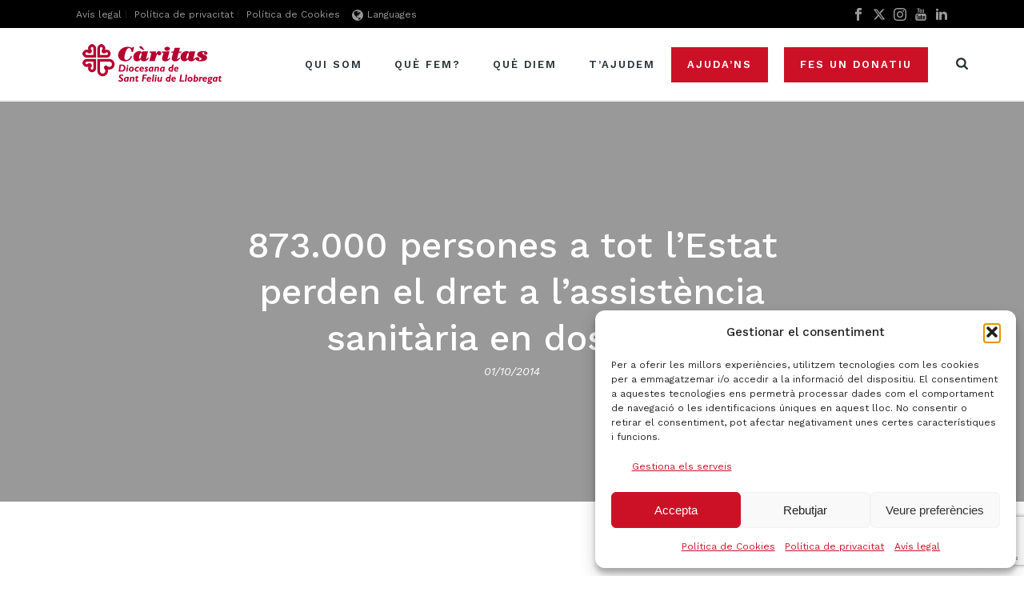

--- FILE ---
content_type: text/html; charset=UTF-8
request_url: https://www.caritassantfeliu.cat/873-000-persones-a-tot-lestat-perden-el-dret-a-lassistencia-sanitaria-en-dos-anys/
body_size: 216129
content:
<!DOCTYPE html>
<html lang="ca" >
<head>
		<meta charset="UTF-8" /><meta name="viewport" content="width=device-width, initial-scale=1.0, minimum-scale=1.0, maximum-scale=1.0, user-scalable=0" /><meta http-equiv="X-UA-Compatible" content="IE=edge,chrome=1" /><meta name="format-detection" content="telephone=no"><script type="text/javascript">var ajaxurl = "https://www.caritassantfeliu.cat/wp-admin/admin-ajax.php";</script><meta name='robots' content='index, follow, max-image-preview:large, max-snippet:-1, max-video-preview:-1' />
<link rel="alternate" hreflang="ca" href="https://www.caritassantfeliu.cat/873-000-persones-a-tot-lestat-perden-el-dret-a-lassistencia-sanitaria-en-dos-anys/" />
<link rel="alternate" hreflang="x-default" href="https://www.caritassantfeliu.cat/873-000-persones-a-tot-lestat-perden-el-dret-a-lassistencia-sanitaria-en-dos-anys/" />

		<style id="critical-path-css" type="text/css">
			body,html{width:100%;height:100%;margin:0;padding:0}.page-preloader{top:0;left:0;z-index:999;position:fixed;height:100%;width:100%;text-align:center}.preloader-preview-area{animation-delay:-.2s;top:50%;-ms-transform:translateY(100%);transform:translateY(100%);margin-top:10px;max-height:calc(50% - 20px);opacity:1;width:100%;text-align:center;position:absolute}.preloader-logo{max-width:90%;top:50%;-ms-transform:translateY(-100%);transform:translateY(-100%);margin:-10px auto 0 auto;max-height:calc(50% - 20px);opacity:1;position:relative}.ball-pulse>div{width:15px;height:15px;border-radius:100%;margin:2px;animation-fill-mode:both;display:inline-block;animation:ball-pulse .75s infinite cubic-bezier(.2,.68,.18,1.08)}.ball-pulse>div:nth-child(1){animation-delay:-.36s}.ball-pulse>div:nth-child(2){animation-delay:-.24s}.ball-pulse>div:nth-child(3){animation-delay:-.12s}@keyframes ball-pulse{0%{transform:scale(1);opacity:1}45%{transform:scale(.1);opacity:.7}80%{transform:scale(1);opacity:1}}.ball-clip-rotate-pulse{position:relative;-ms-transform:translateY(-15px) translateX(-10px);transform:translateY(-15px) translateX(-10px);display:inline-block}.ball-clip-rotate-pulse>div{animation-fill-mode:both;position:absolute;top:0;left:0;border-radius:100%}.ball-clip-rotate-pulse>div:first-child{height:36px;width:36px;top:7px;left:-7px;animation:ball-clip-rotate-pulse-scale 1s 0s cubic-bezier(.09,.57,.49,.9) infinite}.ball-clip-rotate-pulse>div:last-child{position:absolute;width:50px;height:50px;left:-16px;top:-2px;background:0 0;border:2px solid;animation:ball-clip-rotate-pulse-rotate 1s 0s cubic-bezier(.09,.57,.49,.9) infinite;animation-duration:1s}@keyframes ball-clip-rotate-pulse-rotate{0%{transform:rotate(0) scale(1)}50%{transform:rotate(180deg) scale(.6)}100%{transform:rotate(360deg) scale(1)}}@keyframes ball-clip-rotate-pulse-scale{30%{transform:scale(.3)}100%{transform:scale(1)}}@keyframes square-spin{25%{transform:perspective(100px) rotateX(180deg) rotateY(0)}50%{transform:perspective(100px) rotateX(180deg) rotateY(180deg)}75%{transform:perspective(100px) rotateX(0) rotateY(180deg)}100%{transform:perspective(100px) rotateX(0) rotateY(0)}}.square-spin{display:inline-block}.square-spin>div{animation-fill-mode:both;width:50px;height:50px;animation:square-spin 3s 0s cubic-bezier(.09,.57,.49,.9) infinite}.cube-transition{position:relative;-ms-transform:translate(-25px,-25px);transform:translate(-25px,-25px);display:inline-block}.cube-transition>div{animation-fill-mode:both;width:15px;height:15px;position:absolute;top:-5px;left:-5px;animation:cube-transition 1.6s 0s infinite ease-in-out}.cube-transition>div:last-child{animation-delay:-.8s}@keyframes cube-transition{25%{transform:translateX(50px) scale(.5) rotate(-90deg)}50%{transform:translate(50px,50px) rotate(-180deg)}75%{transform:translateY(50px) scale(.5) rotate(-270deg)}100%{transform:rotate(-360deg)}}.ball-scale>div{border-radius:100%;margin:2px;animation-fill-mode:both;display:inline-block;height:60px;width:60px;animation:ball-scale 1s 0s ease-in-out infinite}@keyframes ball-scale{0%{transform:scale(0)}100%{transform:scale(1);opacity:0}}.line-scale>div{animation-fill-mode:both;display:inline-block;width:5px;height:50px;border-radius:2px;margin:2px}.line-scale>div:nth-child(1){animation:line-scale 1s -.5s infinite cubic-bezier(.2,.68,.18,1.08)}.line-scale>div:nth-child(2){animation:line-scale 1s -.4s infinite cubic-bezier(.2,.68,.18,1.08)}.line-scale>div:nth-child(3){animation:line-scale 1s -.3s infinite cubic-bezier(.2,.68,.18,1.08)}.line-scale>div:nth-child(4){animation:line-scale 1s -.2s infinite cubic-bezier(.2,.68,.18,1.08)}.line-scale>div:nth-child(5){animation:line-scale 1s -.1s infinite cubic-bezier(.2,.68,.18,1.08)}@keyframes line-scale{0%{transform:scaley(1)}50%{transform:scaley(.4)}100%{transform:scaley(1)}}.ball-scale-multiple{position:relative;-ms-transform:translateY(30px);transform:translateY(30px);display:inline-block}.ball-scale-multiple>div{border-radius:100%;animation-fill-mode:both;margin:2px;position:absolute;left:-30px;top:0;opacity:0;margin:0;width:50px;height:50px;animation:ball-scale-multiple 1s 0s linear infinite}.ball-scale-multiple>div:nth-child(2){animation-delay:-.2s}.ball-scale-multiple>div:nth-child(3){animation-delay:-.2s}@keyframes ball-scale-multiple{0%{transform:scale(0);opacity:0}5%{opacity:1}100%{transform:scale(1);opacity:0}}.ball-pulse-sync{display:inline-block}.ball-pulse-sync>div{width:15px;height:15px;border-radius:100%;margin:2px;animation-fill-mode:both;display:inline-block}.ball-pulse-sync>div:nth-child(1){animation:ball-pulse-sync .6s -.21s infinite ease-in-out}.ball-pulse-sync>div:nth-child(2){animation:ball-pulse-sync .6s -.14s infinite ease-in-out}.ball-pulse-sync>div:nth-child(3){animation:ball-pulse-sync .6s -70ms infinite ease-in-out}@keyframes ball-pulse-sync{33%{transform:translateY(10px)}66%{transform:translateY(-10px)}100%{transform:translateY(0)}}.transparent-circle{display:inline-block;border-top:.5em solid rgba(255,255,255,.2);border-right:.5em solid rgba(255,255,255,.2);border-bottom:.5em solid rgba(255,255,255,.2);border-left:.5em solid #fff;transform:translateZ(0);animation:transparent-circle 1.1s infinite linear;width:50px;height:50px;border-radius:50%}.transparent-circle:after{border-radius:50%;width:10em;height:10em}@keyframes transparent-circle{0%{transform:rotate(0)}100%{transform:rotate(360deg)}}.ball-spin-fade-loader{position:relative;top:-10px;left:-10px;display:inline-block}.ball-spin-fade-loader>div{width:15px;height:15px;border-radius:100%;margin:2px;animation-fill-mode:both;position:absolute;animation:ball-spin-fade-loader 1s infinite linear}.ball-spin-fade-loader>div:nth-child(1){top:25px;left:0;animation-delay:-.84s;-webkit-animation-delay:-.84s}.ball-spin-fade-loader>div:nth-child(2){top:17.05px;left:17.05px;animation-delay:-.72s;-webkit-animation-delay:-.72s}.ball-spin-fade-loader>div:nth-child(3){top:0;left:25px;animation-delay:-.6s;-webkit-animation-delay:-.6s}.ball-spin-fade-loader>div:nth-child(4){top:-17.05px;left:17.05px;animation-delay:-.48s;-webkit-animation-delay:-.48s}.ball-spin-fade-loader>div:nth-child(5){top:-25px;left:0;animation-delay:-.36s;-webkit-animation-delay:-.36s}.ball-spin-fade-loader>div:nth-child(6){top:-17.05px;left:-17.05px;animation-delay:-.24s;-webkit-animation-delay:-.24s}.ball-spin-fade-loader>div:nth-child(7){top:0;left:-25px;animation-delay:-.12s;-webkit-animation-delay:-.12s}.ball-spin-fade-loader>div:nth-child(8){top:17.05px;left:-17.05px;animation-delay:0s;-webkit-animation-delay:0s}@keyframes ball-spin-fade-loader{50%{opacity:.3;transform:scale(.4)}100%{opacity:1;transform:scale(1)}}		</style>

		
	<!-- This site is optimized with the Yoast SEO plugin v26.8 - https://yoast.com/product/yoast-seo-wordpress/ -->
	<title>873.000 persones a tot l&#039;Estat perden el dret a l&#039;assistència sanitària en dos anys - Càritas Diocesana de Sant Feliu de Llobregat</title>
	<link rel="canonical" href="https://www.caritassantfeliu.cat/873-000-persones-a-tot-lestat-perden-el-dret-a-lassistencia-sanitaria-en-dos-anys/" />
	<meta property="og:locale" content="ca_ES" />
	<meta property="og:type" content="article" />
	<meta property="og:title" content="873.000 persones a tot l&#039;Estat perden el dret a l&#039;assistència sanitària en dos anys - Càritas Diocesana de Sant Feliu de Llobregat" />
	<meta property="og:description" content="70 organitzacions socials de tot l’Estat publiquen el manifest ‘Contra l’exclusió sanitària, en defensa de la sanitat universal’ La Taula del Tercer Sector, que agrupa prop de 4.000 entitats socials catalanes, juntament amb 70 organitzacions més de tot l’Estat dels àmbits social i de la salut, ha fet públic aquest dimarts el manifest ‘‘Contra l’exclusió [&hellip;]" />
	<meta property="og:url" content="https://www.caritassantfeliu.cat/873-000-persones-a-tot-lestat-perden-el-dret-a-lassistencia-sanitaria-en-dos-anys/" />
	<meta property="og:site_name" content="Càritas Diocesana de Sant Feliu de Llobregat" />
	<meta property="article:publisher" content="https://www.facebook.com/caritassantfeliu" />
	<meta property="article:published_time" content="2014-10-01T14:10:00+00:00" />
	<meta property="article:modified_time" content="2019-11-07T08:19:53+00:00" />
	<meta property="og:image" content="http://www.caritassantfeliu.cat/FILES/2014/10/07._accem.jpg" />
	<meta name="author" content="Caritas" />
	<meta name="twitter:card" content="summary_large_image" />
	<meta name="twitter:creator" content="@caritasantfeliu" />
	<meta name="twitter:site" content="@caritasantfeliu" />
	<meta name="twitter:label1" content="Escrit per" />
	<meta name="twitter:data1" content="Caritas" />
	<meta name="twitter:label2" content="Temps estimat de lectura" />
	<meta name="twitter:data2" content="1 minut" />
	<script type="application/ld+json" class="yoast-schema-graph">{"@context":"https://schema.org","@graph":[{"@type":"Article","@id":"https://www.caritassantfeliu.cat/873-000-persones-a-tot-lestat-perden-el-dret-a-lassistencia-sanitaria-en-dos-anys/#article","isPartOf":{"@id":"https://www.caritassantfeliu.cat/873-000-persones-a-tot-lestat-perden-el-dret-a-lassistencia-sanitaria-en-dos-anys/"},"author":{"name":"Caritas","@id":"https://www.caritassantfeliu.cat/#/schema/person/4ed387d5a1cac747c3078f58d157e586"},"headline":"873.000 persones a tot l&#8217;Estat perden el dret a l&#8217;assistència sanitària en dos anys","datePublished":"2014-10-01T14:10:00+00:00","dateModified":"2019-11-07T08:19:53+00:00","mainEntityOfPage":{"@id":"https://www.caritassantfeliu.cat/873-000-persones-a-tot-lestat-perden-el-dret-a-lassistencia-sanitaria-en-dos-anys/"},"wordCount":282,"publisher":{"@id":"https://www.caritassantfeliu.cat/#organization"},"image":{"@id":"https://www.caritassantfeliu.cat/873-000-persones-a-tot-lestat-perden-el-dret-a-lassistencia-sanitaria-en-dos-anys/#primaryimage"},"thumbnailUrl":"http://www.caritassantfeliu.cat/FILES/2014/10/07._accem.jpg","keywords":["exclusió social","manifest","sanitat","Taula tercer sector"],"articleSection":["Noticies"],"inLanguage":"ca"},{"@type":"WebPage","@id":"https://www.caritassantfeliu.cat/873-000-persones-a-tot-lestat-perden-el-dret-a-lassistencia-sanitaria-en-dos-anys/","url":"https://www.caritassantfeliu.cat/873-000-persones-a-tot-lestat-perden-el-dret-a-lassistencia-sanitaria-en-dos-anys/","name":"873.000 persones a tot l'Estat perden el dret a l'assistència sanitària en dos anys - Càritas Diocesana de Sant Feliu de Llobregat","isPartOf":{"@id":"https://www.caritassantfeliu.cat/#website"},"primaryImageOfPage":{"@id":"https://www.caritassantfeliu.cat/873-000-persones-a-tot-lestat-perden-el-dret-a-lassistencia-sanitaria-en-dos-anys/#primaryimage"},"image":{"@id":"https://www.caritassantfeliu.cat/873-000-persones-a-tot-lestat-perden-el-dret-a-lassistencia-sanitaria-en-dos-anys/#primaryimage"},"thumbnailUrl":"http://www.caritassantfeliu.cat/FILES/2014/10/07._accem.jpg","datePublished":"2014-10-01T14:10:00+00:00","dateModified":"2019-11-07T08:19:53+00:00","breadcrumb":{"@id":"https://www.caritassantfeliu.cat/873-000-persones-a-tot-lestat-perden-el-dret-a-lassistencia-sanitaria-en-dos-anys/#breadcrumb"},"inLanguage":"ca","potentialAction":[{"@type":"ReadAction","target":["https://www.caritassantfeliu.cat/873-000-persones-a-tot-lestat-perden-el-dret-a-lassistencia-sanitaria-en-dos-anys/"]}]},{"@type":"ImageObject","inLanguage":"ca","@id":"https://www.caritassantfeliu.cat/873-000-persones-a-tot-lestat-perden-el-dret-a-lassistencia-sanitaria-en-dos-anys/#primaryimage","url":"http://www.caritassantfeliu.cat/FILES/2014/10/07._accem.jpg","contentUrl":"http://www.caritassantfeliu.cat/FILES/2014/10/07._accem.jpg"},{"@type":"BreadcrumbList","@id":"https://www.caritassantfeliu.cat/873-000-persones-a-tot-lestat-perden-el-dret-a-lassistencia-sanitaria-en-dos-anys/#breadcrumb","itemListElement":[{"@type":"ListItem","position":1,"name":"Inici","item":"https://www.caritassantfeliu.cat/"},{"@type":"ListItem","position":2,"name":"873.000 persones a tot l&#8217;Estat perden el dret a l&#8217;assistència sanitària en dos anys"}]},{"@type":"WebSite","@id":"https://www.caritassantfeliu.cat/#website","url":"https://www.caritassantfeliu.cat/","name":"Càritas Diocesana de Sant Feliu de Llobregat","description":"","publisher":{"@id":"https://www.caritassantfeliu.cat/#organization"},"potentialAction":[{"@type":"SearchAction","target":{"@type":"EntryPoint","urlTemplate":"https://www.caritassantfeliu.cat/?s={search_term_string}"},"query-input":{"@type":"PropertyValueSpecification","valueRequired":true,"valueName":"search_term_string"}}],"inLanguage":"ca"},{"@type":"Organization","@id":"https://www.caritassantfeliu.cat/#organization","name":"Càritas Diocesana de Sant Feliu de Llobregat","url":"https://www.caritassantfeliu.cat/","logo":{"@type":"ImageObject","inLanguage":"ca","@id":"https://www.caritassantfeliu.cat/#/schema/logo/image/","url":"https://www.caritassantfeliu.cat/wp-content/uploads/2019/10/caritascdsf_htal_cat_cmyk_186.png","contentUrl":"https://www.caritassantfeliu.cat/wp-content/uploads/2019/10/caritascdsf_htal_cat_cmyk_186.png","width":2819,"height":808,"caption":"Càritas Diocesana de Sant Feliu de Llobregat"},"image":{"@id":"https://www.caritassantfeliu.cat/#/schema/logo/image/"},"sameAs":["https://www.facebook.com/caritassantfeliu","https://x.com/caritasantfeliu","https://www.instagram.com/caritassantfeliu/","https://www.youtube.com/channel/UCZJa8nnpm3zyU77pPnJwfEA/videos"]},{"@type":"Person","@id":"https://www.caritassantfeliu.cat/#/schema/person/4ed387d5a1cac747c3078f58d157e586","name":"Caritas","image":{"@type":"ImageObject","inLanguage":"ca","@id":"https://www.caritassantfeliu.cat/#/schema/person/image/","url":"https://secure.gravatar.com/avatar/40ca83018367057b686c4f9875f66dc43cd9f4d8590b3a0fa43338dd992f6ba7?s=96&d=mm&r=g","contentUrl":"https://secure.gravatar.com/avatar/40ca83018367057b686c4f9875f66dc43cd9f4d8590b3a0fa43338dd992f6ba7?s=96&d=mm&r=g","caption":"Caritas"},"url":"https://www.caritassantfeliu.cat/author/caritas/"}]}</script>
	<!-- / Yoast SEO plugin. -->


<link rel='dns-prefetch' href='//ajax.googleapis.com' />
<link rel='dns-prefetch' href='//cdn.jsdelivr.net' />
<link rel='dns-prefetch' href='//www.googletagmanager.com' />
<link rel='dns-prefetch' href='//cdnjs.cloudflare.com' />
<link rel='dns-prefetch' href='//fonts.googleapis.com' />
<link rel="alternate" type="application/rss+xml" title="Càritas Diocesana de Sant Feliu de Llobregat &raquo; Canal d&#039;informació" href="https://www.caritassantfeliu.cat/feed/" />
<link rel="alternate" type="application/rss+xml" title="Càritas Diocesana de Sant Feliu de Llobregat &raquo; Canal dels comentaris" href="https://www.caritassantfeliu.cat/comments/feed/" />

<link rel="shortcut icon" href="/wp-content/uploads/2018/12/favicon32x32.png"  />
<link rel="alternate" type="application/rss+xml" title="Càritas Diocesana de Sant Feliu de Llobregat &raquo; 873.000 persones a tot l&#8217;Estat perden el dret a l&#8217;assistència sanitària en dos anys Canal dels comentaris" href="https://www.caritassantfeliu.cat/873-000-persones-a-tot-lestat-perden-el-dret-a-lassistencia-sanitaria-en-dos-anys/feed/" />
<script type="text/javascript">window.abb = {};php = {};window.PHP = {};PHP.ajax = "https://www.caritassantfeliu.cat/wp-admin/admin-ajax.php";PHP.wp_p_id = "11767";var mk_header_parallax, mk_banner_parallax, mk_page_parallax, mk_footer_parallax, mk_body_parallax;var mk_images_dir = "https://www.caritassantfeliu.cat/wp-content/themes/jupiter/assets/images",mk_theme_js_path = "https://www.caritassantfeliu.cat/wp-content/themes/jupiter/assets/js",mk_theme_dir = "https://www.caritassantfeliu.cat/wp-content/themes/jupiter",mk_captcha_placeholder = "Enter Captcha",mk_captcha_invalid_txt = "Invalid. Try again.",mk_captcha_correct_txt = "Captcha correct.",mk_responsive_nav_width = 1140,mk_vertical_header_back = "Back",mk_vertical_header_anim = "1",mk_check_rtl = true,mk_grid_width = 1140,mk_ajax_search_option = "beside_nav",mk_preloader_bg_color = "#ffffff",mk_accent_color = "#cc1126",mk_go_to_top =  "true",mk_smooth_scroll =  "true",mk_show_background_video =  "true",mk_preloader_bar_color = "#cc1126",mk_preloader_logo = "";var mk_header_parallax = false,mk_banner_parallax = false,mk_footer_parallax = false,mk_body_parallax = false,mk_no_more_posts = "No More Posts",mk_typekit_id   = "",mk_google_fonts = ["Work Sans:100italic,200italic,300italic,400italic,500italic,600italic,700italic,800italic,900italic,100,200,300,400,500,600,700,800,900"],mk_global_lazyload = true;</script><link rel="alternate" title="oEmbed (JSON)" type="application/json+oembed" href="https://www.caritassantfeliu.cat/wp-json/oembed/1.0/embed?url=https%3A%2F%2Fwww.caritassantfeliu.cat%2F873-000-persones-a-tot-lestat-perden-el-dret-a-lassistencia-sanitaria-en-dos-anys%2F" />
<link rel="alternate" title="oEmbed (XML)" type="text/xml+oembed" href="https://www.caritassantfeliu.cat/wp-json/oembed/1.0/embed?url=https%3A%2F%2Fwww.caritassantfeliu.cat%2F873-000-persones-a-tot-lestat-perden-el-dret-a-lassistencia-sanitaria-en-dos-anys%2F&#038;format=xml" />
<style id='wp-img-auto-sizes-contain-inline-css' type='text/css'>
img:is([sizes=auto i],[sizes^="auto," i]){contain-intrinsic-size:3000px 1500px}
/*# sourceURL=wp-img-auto-sizes-contain-inline-css */
</style>
<link rel='stylesheet' id='aol-jquery-ui-css' href='https://www.caritassantfeliu.cat/wp-content/plugins/apply-online/public/css/jquery-ui.min.css?ver=6.9' type='text/css' media='all' />
<link rel='stylesheet' id='apply-online-css' href='https://www.caritassantfeliu.cat/wp-content/plugins/apply-online/public/css/applyonline-public.css?ver=2.6.7.6' type='text/css' media='all' />
<link rel='stylesheet' id='dashicons-css' href='https://www.caritassantfeliu.cat/wp-includes/css/dashicons.min.css?ver=6.9' type='text/css' media='all' />
<link rel='stylesheet' id='menu-icons-extra-css' href='https://www.caritassantfeliu.cat/wp-content/plugins/menu-icons/css/extra.min.css?ver=0.13.20' type='text/css' media='all' />
<link rel='stylesheet' id='wp-block-library-css' href='https://www.caritassantfeliu.cat/wp-includes/css/dist/block-library/style.min.css?ver=6.9' type='text/css' media='all' />
<style id='wp-block-button-inline-css' type='text/css'>
.wp-block-button__link{align-content:center;box-sizing:border-box;cursor:pointer;display:inline-block;height:100%;text-align:center;word-break:break-word}.wp-block-button__link.aligncenter{text-align:center}.wp-block-button__link.alignright{text-align:right}:where(.wp-block-button__link){border-radius:9999px;box-shadow:none;padding:calc(.667em + 2px) calc(1.333em + 2px);text-decoration:none}.wp-block-button[style*=text-decoration] .wp-block-button__link{text-decoration:inherit}.wp-block-buttons>.wp-block-button.has-custom-width{max-width:none}.wp-block-buttons>.wp-block-button.has-custom-width .wp-block-button__link{width:100%}.wp-block-buttons>.wp-block-button.has-custom-font-size .wp-block-button__link{font-size:inherit}.wp-block-buttons>.wp-block-button.wp-block-button__width-25{width:calc(25% - var(--wp--style--block-gap, .5em)*.75)}.wp-block-buttons>.wp-block-button.wp-block-button__width-50{width:calc(50% - var(--wp--style--block-gap, .5em)*.5)}.wp-block-buttons>.wp-block-button.wp-block-button__width-75{width:calc(75% - var(--wp--style--block-gap, .5em)*.25)}.wp-block-buttons>.wp-block-button.wp-block-button__width-100{flex-basis:100%;width:100%}.wp-block-buttons.is-vertical>.wp-block-button.wp-block-button__width-25{width:25%}.wp-block-buttons.is-vertical>.wp-block-button.wp-block-button__width-50{width:50%}.wp-block-buttons.is-vertical>.wp-block-button.wp-block-button__width-75{width:75%}.wp-block-button.is-style-squared,.wp-block-button__link.wp-block-button.is-style-squared{border-radius:0}.wp-block-button.no-border-radius,.wp-block-button__link.no-border-radius{border-radius:0!important}:root :where(.wp-block-button .wp-block-button__link.is-style-outline),:root :where(.wp-block-button.is-style-outline>.wp-block-button__link){border:2px solid;padding:.667em 1.333em}:root :where(.wp-block-button .wp-block-button__link.is-style-outline:not(.has-text-color)),:root :where(.wp-block-button.is-style-outline>.wp-block-button__link:not(.has-text-color)){color:currentColor}:root :where(.wp-block-button .wp-block-button__link.is-style-outline:not(.has-background)),:root :where(.wp-block-button.is-style-outline>.wp-block-button__link:not(.has-background)){background-color:initial;background-image:none}
/*# sourceURL=https://www.caritassantfeliu.cat/wp-includes/blocks/button/style.min.css */
</style>
<style id='wp-block-heading-inline-css' type='text/css'>
h1:where(.wp-block-heading).has-background,h2:where(.wp-block-heading).has-background,h3:where(.wp-block-heading).has-background,h4:where(.wp-block-heading).has-background,h5:where(.wp-block-heading).has-background,h6:where(.wp-block-heading).has-background{padding:1.25em 2.375em}h1.has-text-align-left[style*=writing-mode]:where([style*=vertical-lr]),h1.has-text-align-right[style*=writing-mode]:where([style*=vertical-rl]),h2.has-text-align-left[style*=writing-mode]:where([style*=vertical-lr]),h2.has-text-align-right[style*=writing-mode]:where([style*=vertical-rl]),h3.has-text-align-left[style*=writing-mode]:where([style*=vertical-lr]),h3.has-text-align-right[style*=writing-mode]:where([style*=vertical-rl]),h4.has-text-align-left[style*=writing-mode]:where([style*=vertical-lr]),h4.has-text-align-right[style*=writing-mode]:where([style*=vertical-rl]),h5.has-text-align-left[style*=writing-mode]:where([style*=vertical-lr]),h5.has-text-align-right[style*=writing-mode]:where([style*=vertical-rl]),h6.has-text-align-left[style*=writing-mode]:where([style*=vertical-lr]),h6.has-text-align-right[style*=writing-mode]:where([style*=vertical-rl]){rotate:180deg}
/*# sourceURL=https://www.caritassantfeliu.cat/wp-includes/blocks/heading/style.min.css */
</style>
<style id='wp-block-buttons-inline-css' type='text/css'>
.wp-block-buttons{box-sizing:border-box}.wp-block-buttons.is-vertical{flex-direction:column}.wp-block-buttons.is-vertical>.wp-block-button:last-child{margin-bottom:0}.wp-block-buttons>.wp-block-button{display:inline-block;margin:0}.wp-block-buttons.is-content-justification-left{justify-content:flex-start}.wp-block-buttons.is-content-justification-left.is-vertical{align-items:flex-start}.wp-block-buttons.is-content-justification-center{justify-content:center}.wp-block-buttons.is-content-justification-center.is-vertical{align-items:center}.wp-block-buttons.is-content-justification-right{justify-content:flex-end}.wp-block-buttons.is-content-justification-right.is-vertical{align-items:flex-end}.wp-block-buttons.is-content-justification-space-between{justify-content:space-between}.wp-block-buttons.aligncenter{text-align:center}.wp-block-buttons:not(.is-content-justification-space-between,.is-content-justification-right,.is-content-justification-left,.is-content-justification-center) .wp-block-button.aligncenter{margin-left:auto;margin-right:auto;width:100%}.wp-block-buttons[style*=text-decoration] .wp-block-button,.wp-block-buttons[style*=text-decoration] .wp-block-button__link{text-decoration:inherit}.wp-block-buttons.has-custom-font-size .wp-block-button__link{font-size:inherit}.wp-block-buttons .wp-block-button__link{width:100%}.wp-block-button.aligncenter{text-align:center}
/*# sourceURL=https://www.caritassantfeliu.cat/wp-includes/blocks/buttons/style.min.css */
</style>
<style id='wp-block-paragraph-inline-css' type='text/css'>
.is-small-text{font-size:.875em}.is-regular-text{font-size:1em}.is-large-text{font-size:2.25em}.is-larger-text{font-size:3em}.has-drop-cap:not(:focus):first-letter{float:left;font-size:8.4em;font-style:normal;font-weight:100;line-height:.68;margin:.05em .1em 0 0;text-transform:uppercase}body.rtl .has-drop-cap:not(:focus):first-letter{float:none;margin-left:.1em}p.has-drop-cap.has-background{overflow:hidden}:root :where(p.has-background){padding:1.25em 2.375em}:where(p.has-text-color:not(.has-link-color)) a{color:inherit}p.has-text-align-left[style*="writing-mode:vertical-lr"],p.has-text-align-right[style*="writing-mode:vertical-rl"]{rotate:180deg}
/*# sourceURL=https://www.caritassantfeliu.cat/wp-includes/blocks/paragraph/style.min.css */
</style>
<style id='global-styles-inline-css' type='text/css'>
:root{--wp--preset--aspect-ratio--square: 1;--wp--preset--aspect-ratio--4-3: 4/3;--wp--preset--aspect-ratio--3-4: 3/4;--wp--preset--aspect-ratio--3-2: 3/2;--wp--preset--aspect-ratio--2-3: 2/3;--wp--preset--aspect-ratio--16-9: 16/9;--wp--preset--aspect-ratio--9-16: 9/16;--wp--preset--color--black: #000000;--wp--preset--color--cyan-bluish-gray: #abb8c3;--wp--preset--color--white: #ffffff;--wp--preset--color--pale-pink: #f78da7;--wp--preset--color--vivid-red: #cf2e2e;--wp--preset--color--luminous-vivid-orange: #ff6900;--wp--preset--color--luminous-vivid-amber: #fcb900;--wp--preset--color--light-green-cyan: #7bdcb5;--wp--preset--color--vivid-green-cyan: #00d084;--wp--preset--color--pale-cyan-blue: #8ed1fc;--wp--preset--color--vivid-cyan-blue: #0693e3;--wp--preset--color--vivid-purple: #9b51e0;--wp--preset--gradient--vivid-cyan-blue-to-vivid-purple: linear-gradient(135deg,rgb(6,147,227) 0%,rgb(155,81,224) 100%);--wp--preset--gradient--light-green-cyan-to-vivid-green-cyan: linear-gradient(135deg,rgb(122,220,180) 0%,rgb(0,208,130) 100%);--wp--preset--gradient--luminous-vivid-amber-to-luminous-vivid-orange: linear-gradient(135deg,rgb(252,185,0) 0%,rgb(255,105,0) 100%);--wp--preset--gradient--luminous-vivid-orange-to-vivid-red: linear-gradient(135deg,rgb(255,105,0) 0%,rgb(207,46,46) 100%);--wp--preset--gradient--very-light-gray-to-cyan-bluish-gray: linear-gradient(135deg,rgb(238,238,238) 0%,rgb(169,184,195) 100%);--wp--preset--gradient--cool-to-warm-spectrum: linear-gradient(135deg,rgb(74,234,220) 0%,rgb(151,120,209) 20%,rgb(207,42,186) 40%,rgb(238,44,130) 60%,rgb(251,105,98) 80%,rgb(254,248,76) 100%);--wp--preset--gradient--blush-light-purple: linear-gradient(135deg,rgb(255,206,236) 0%,rgb(152,150,240) 100%);--wp--preset--gradient--blush-bordeaux: linear-gradient(135deg,rgb(254,205,165) 0%,rgb(254,45,45) 50%,rgb(107,0,62) 100%);--wp--preset--gradient--luminous-dusk: linear-gradient(135deg,rgb(255,203,112) 0%,rgb(199,81,192) 50%,rgb(65,88,208) 100%);--wp--preset--gradient--pale-ocean: linear-gradient(135deg,rgb(255,245,203) 0%,rgb(182,227,212) 50%,rgb(51,167,181) 100%);--wp--preset--gradient--electric-grass: linear-gradient(135deg,rgb(202,248,128) 0%,rgb(113,206,126) 100%);--wp--preset--gradient--midnight: linear-gradient(135deg,rgb(2,3,129) 0%,rgb(40,116,252) 100%);--wp--preset--font-size--small: 13px;--wp--preset--font-size--medium: 20px;--wp--preset--font-size--large: 36px;--wp--preset--font-size--x-large: 42px;--wp--preset--spacing--20: 0.44rem;--wp--preset--spacing--30: 0.67rem;--wp--preset--spacing--40: 1rem;--wp--preset--spacing--50: 1.5rem;--wp--preset--spacing--60: 2.25rem;--wp--preset--spacing--70: 3.38rem;--wp--preset--spacing--80: 5.06rem;--wp--preset--shadow--natural: 6px 6px 9px rgba(0, 0, 0, 0.2);--wp--preset--shadow--deep: 12px 12px 50px rgba(0, 0, 0, 0.4);--wp--preset--shadow--sharp: 6px 6px 0px rgba(0, 0, 0, 0.2);--wp--preset--shadow--outlined: 6px 6px 0px -3px rgb(255, 255, 255), 6px 6px rgb(0, 0, 0);--wp--preset--shadow--crisp: 6px 6px 0px rgb(0, 0, 0);}:where(.is-layout-flex){gap: 0.5em;}:where(.is-layout-grid){gap: 0.5em;}body .is-layout-flex{display: flex;}.is-layout-flex{flex-wrap: wrap;align-items: center;}.is-layout-flex > :is(*, div){margin: 0;}body .is-layout-grid{display: grid;}.is-layout-grid > :is(*, div){margin: 0;}:where(.wp-block-columns.is-layout-flex){gap: 2em;}:where(.wp-block-columns.is-layout-grid){gap: 2em;}:where(.wp-block-post-template.is-layout-flex){gap: 1.25em;}:where(.wp-block-post-template.is-layout-grid){gap: 1.25em;}.has-black-color{color: var(--wp--preset--color--black) !important;}.has-cyan-bluish-gray-color{color: var(--wp--preset--color--cyan-bluish-gray) !important;}.has-white-color{color: var(--wp--preset--color--white) !important;}.has-pale-pink-color{color: var(--wp--preset--color--pale-pink) !important;}.has-vivid-red-color{color: var(--wp--preset--color--vivid-red) !important;}.has-luminous-vivid-orange-color{color: var(--wp--preset--color--luminous-vivid-orange) !important;}.has-luminous-vivid-amber-color{color: var(--wp--preset--color--luminous-vivid-amber) !important;}.has-light-green-cyan-color{color: var(--wp--preset--color--light-green-cyan) !important;}.has-vivid-green-cyan-color{color: var(--wp--preset--color--vivid-green-cyan) !important;}.has-pale-cyan-blue-color{color: var(--wp--preset--color--pale-cyan-blue) !important;}.has-vivid-cyan-blue-color{color: var(--wp--preset--color--vivid-cyan-blue) !important;}.has-vivid-purple-color{color: var(--wp--preset--color--vivid-purple) !important;}.has-black-background-color{background-color: var(--wp--preset--color--black) !important;}.has-cyan-bluish-gray-background-color{background-color: var(--wp--preset--color--cyan-bluish-gray) !important;}.has-white-background-color{background-color: var(--wp--preset--color--white) !important;}.has-pale-pink-background-color{background-color: var(--wp--preset--color--pale-pink) !important;}.has-vivid-red-background-color{background-color: var(--wp--preset--color--vivid-red) !important;}.has-luminous-vivid-orange-background-color{background-color: var(--wp--preset--color--luminous-vivid-orange) !important;}.has-luminous-vivid-amber-background-color{background-color: var(--wp--preset--color--luminous-vivid-amber) !important;}.has-light-green-cyan-background-color{background-color: var(--wp--preset--color--light-green-cyan) !important;}.has-vivid-green-cyan-background-color{background-color: var(--wp--preset--color--vivid-green-cyan) !important;}.has-pale-cyan-blue-background-color{background-color: var(--wp--preset--color--pale-cyan-blue) !important;}.has-vivid-cyan-blue-background-color{background-color: var(--wp--preset--color--vivid-cyan-blue) !important;}.has-vivid-purple-background-color{background-color: var(--wp--preset--color--vivid-purple) !important;}.has-black-border-color{border-color: var(--wp--preset--color--black) !important;}.has-cyan-bluish-gray-border-color{border-color: var(--wp--preset--color--cyan-bluish-gray) !important;}.has-white-border-color{border-color: var(--wp--preset--color--white) !important;}.has-pale-pink-border-color{border-color: var(--wp--preset--color--pale-pink) !important;}.has-vivid-red-border-color{border-color: var(--wp--preset--color--vivid-red) !important;}.has-luminous-vivid-orange-border-color{border-color: var(--wp--preset--color--luminous-vivid-orange) !important;}.has-luminous-vivid-amber-border-color{border-color: var(--wp--preset--color--luminous-vivid-amber) !important;}.has-light-green-cyan-border-color{border-color: var(--wp--preset--color--light-green-cyan) !important;}.has-vivid-green-cyan-border-color{border-color: var(--wp--preset--color--vivid-green-cyan) !important;}.has-pale-cyan-blue-border-color{border-color: var(--wp--preset--color--pale-cyan-blue) !important;}.has-vivid-cyan-blue-border-color{border-color: var(--wp--preset--color--vivid-cyan-blue) !important;}.has-vivid-purple-border-color{border-color: var(--wp--preset--color--vivid-purple) !important;}.has-vivid-cyan-blue-to-vivid-purple-gradient-background{background: var(--wp--preset--gradient--vivid-cyan-blue-to-vivid-purple) !important;}.has-light-green-cyan-to-vivid-green-cyan-gradient-background{background: var(--wp--preset--gradient--light-green-cyan-to-vivid-green-cyan) !important;}.has-luminous-vivid-amber-to-luminous-vivid-orange-gradient-background{background: var(--wp--preset--gradient--luminous-vivid-amber-to-luminous-vivid-orange) !important;}.has-luminous-vivid-orange-to-vivid-red-gradient-background{background: var(--wp--preset--gradient--luminous-vivid-orange-to-vivid-red) !important;}.has-very-light-gray-to-cyan-bluish-gray-gradient-background{background: var(--wp--preset--gradient--very-light-gray-to-cyan-bluish-gray) !important;}.has-cool-to-warm-spectrum-gradient-background{background: var(--wp--preset--gradient--cool-to-warm-spectrum) !important;}.has-blush-light-purple-gradient-background{background: var(--wp--preset--gradient--blush-light-purple) !important;}.has-blush-bordeaux-gradient-background{background: var(--wp--preset--gradient--blush-bordeaux) !important;}.has-luminous-dusk-gradient-background{background: var(--wp--preset--gradient--luminous-dusk) !important;}.has-pale-ocean-gradient-background{background: var(--wp--preset--gradient--pale-ocean) !important;}.has-electric-grass-gradient-background{background: var(--wp--preset--gradient--electric-grass) !important;}.has-midnight-gradient-background{background: var(--wp--preset--gradient--midnight) !important;}.has-small-font-size{font-size: var(--wp--preset--font-size--small) !important;}.has-medium-font-size{font-size: var(--wp--preset--font-size--medium) !important;}.has-large-font-size{font-size: var(--wp--preset--font-size--large) !important;}.has-x-large-font-size{font-size: var(--wp--preset--font-size--x-large) !important;}
/*# sourceURL=global-styles-inline-css */
</style>
<style id='block-style-variation-styles-inline-css' type='text/css'>
:root :where(.wp-block-button.is-style-outline--1 .wp-block-button__link){background: transparent none;border-color: currentColor;border-width: 2px;border-style: solid;color: currentColor;padding-top: 0.667em;padding-right: 1.33em;padding-bottom: 0.667em;padding-left: 1.33em;}
/*# sourceURL=block-style-variation-styles-inline-css */
</style>

<style id='classic-theme-styles-inline-css' type='text/css'>
/*! This file is auto-generated */
.wp-block-button__link{color:#fff;background-color:#32373c;border-radius:9999px;box-shadow:none;text-decoration:none;padding:calc(.667em + 2px) calc(1.333em + 2px);font-size:1.125em}.wp-block-file__button{background:#32373c;color:#fff;text-decoration:none}
/*# sourceURL=/wp-includes/css/classic-themes.min.css */
</style>
<link rel='stylesheet' id='contact-form-7-css' href='https://www.caritassantfeliu.cat/wp-content/plugins/contact-form-7/includes/css/styles.css?ver=6.1.4' type='text/css' media='all' />
<link rel='stylesheet' id='font-awesome-css' href='https://cdnjs.cloudflare.com/ajax/libs/font-awesome/5.9.0/css/all.min.css?ver=6.9' type='text/css' media='all' />
<link rel='stylesheet' id='in-donate-css' href='https://www.caritassantfeliu.cat/wp-content/plugins/in-donate/public/css/in_donate.css?ver=6.9' type='text/css' media='all' />
<link rel='stylesheet' id='cmplz-general-css' href='https://www.caritassantfeliu.cat/wp-content/plugins/complianz-gdpr/assets/css/cookieblocker.min.css?ver=1768326408' type='text/css' media='all' />
<link rel='stylesheet' id='theme-styles-css' href='https://www.caritassantfeliu.cat/wp-content/themes/jupiter/assets/stylesheet/min/full-styles.6.12.3.css?ver=1768326265' type='text/css' media='all' />
<style id='theme-styles-inline-css' type='text/css'>

			#wpadminbar {
				-webkit-backface-visibility: hidden;
				backface-visibility: hidden;
				-webkit-perspective: 1000;
				-ms-perspective: 1000;
				perspective: 1000;
				-webkit-transform: translateZ(0px);
				-ms-transform: translateZ(0px);
				transform: translateZ(0px);
			}
			@media screen and (max-width: 600px) {
				#wpadminbar {
					position: fixed !important;
				}
			}
		
body { transform:unset;background-color:#fff; } .hb-custom-header #mk-page-introduce, #mk-page-introduce { transform:unset;background-color:#ffffff;background-size:cover;-webkit-background-size:cover;-moz-background-size:cover; } .hb-custom-header > div, .mk-header-bg { transform:unset; } .mk-classic-nav-bg { transform:unset; } .master-holder-bg { transform:unset;background-color:#fff; } #mk-footer { transform:unset;background-color:#cc1126; } #mk-boxed-layout { -webkit-box-shadow:0 0 0px rgba(0, 0, 0, 0); -moz-box-shadow:0 0 0px rgba(0, 0, 0, 0); box-shadow:0 0 0px rgba(0, 0, 0, 0); } .mk-news-tab .mk-tabs-tabs .is-active a, .mk-fancy-title.pattern-style span, .mk-fancy-title.pattern-style.color-gradient span:after, .page-bg-color { background-color:#fff; } .page-title { font-size:20px; color:#4d4d4d; text-transform:none; font-weight:400; letter-spacing:2px; } .page-subtitle { font-size:14px; line-height:100%; color:#a3a3a3; font-size:14px; text-transform:none; } .mk-header { border-bottom:1px solid #ededed; } .mk-header.sticky-style-fixed.a-sticky .mk-header-holder{ border-bottom:1px solid #ffffff; } .header-style-1 .mk-header-padding-wrapper, .header-style-2 .mk-header-padding-wrapper, .header-style-3 .mk-header-padding-wrapper { padding-top:126px; } .mk-process-steps[max-width~="950px"] ul::before { display:none !important; } .mk-process-steps[max-width~="950px"] li { margin-bottom:30px !important; width:100% !important; text-align:center; } .mk-event-countdown-ul[max-width~="750px"] li { width:90%; display:block; margin:0 auto 15px; } body { font-family:Work Sans } @font-face { font-family:'star'; src:url('https://www.caritassantfeliu.cat/wp-content/themes/jupiter/assets/stylesheet/fonts/star/font.eot'); src:url('https://www.caritassantfeliu.cat/wp-content/themes/jupiter/assets/stylesheet/fonts/star/font.eot?#iefix') format('embedded-opentype'), url('https://www.caritassantfeliu.cat/wp-content/themes/jupiter/assets/stylesheet/fonts/star/font.woff') format('woff'), url('https://www.caritassantfeliu.cat/wp-content/themes/jupiter/assets/stylesheet/fonts/star/font.ttf') format('truetype'), url('https://www.caritassantfeliu.cat/wp-content/themes/jupiter/assets/stylesheet/fonts/star/font.svg#star') format('svg'); font-weight:normal; font-style:normal; } @font-face { font-family:'WooCommerce'; src:url('https://www.caritassantfeliu.cat/wp-content/themes/jupiter/assets/stylesheet/fonts/woocommerce/font.eot'); src:url('https://www.caritassantfeliu.cat/wp-content/themes/jupiter/assets/stylesheet/fonts/woocommerce/font.eot?#iefix') format('embedded-opentype'), url('https://www.caritassantfeliu.cat/wp-content/themes/jupiter/assets/stylesheet/fonts/woocommerce/font.woff') format('woff'), url('https://www.caritassantfeliu.cat/wp-content/themes/jupiter/assets/stylesheet/fonts/woocommerce/font.ttf') format('truetype'), url('https://www.caritassantfeliu.cat/wp-content/themes/jupiter/assets/stylesheet/fonts/woocommerce/font.svg#WooCommerce') format('svg'); font-weight:normal; font-style:normal; }@media screen and (max-width:768px) { #mk-footer .mk-padding-wrapper { display:block!important; padding:0px!important; text-align:center; } .widget_social_networks .align-left { text-align:center !important; }
/*# sourceURL=theme-styles-inline-css */
</style>
<link rel='stylesheet' id='mkhb-render-css' href='https://www.caritassantfeliu.cat/wp-content/themes/jupiter/header-builder/includes/assets/css/mkhb-render.css?ver=6.12.3' type='text/css' media='all' />
<link rel='stylesheet' id='mkhb-row-css' href='https://www.caritassantfeliu.cat/wp-content/themes/jupiter/header-builder/includes/assets/css/mkhb-row.css?ver=6.12.3' type='text/css' media='all' />
<link rel='stylesheet' id='mkhb-column-css' href='https://www.caritassantfeliu.cat/wp-content/themes/jupiter/header-builder/includes/assets/css/mkhb-column.css?ver=6.12.3' type='text/css' media='all' />
<link rel='stylesheet' id='evcal_google_fonts-css' href='//fonts.googleapis.com/css?family=Oswald%3A400%2C300%7COpen+Sans%3A700%2C400%2C400i%7CRoboto%3A700%2C400&#038;ver=6.9' type='text/css' media='screen' />
<link rel='stylesheet' id='evcal_cal_default-css' href='//www.caritassantfeliu.cat/wp-content/plugins/eventON/assets/css/eventon_styles.css?ver=2.6.17' type='text/css' media='all' />
<link rel='stylesheet' id='evo_font_icons-css' href='//www.caritassantfeliu.cat/wp-content/plugins/eventON/assets/fonts/font-awesome.css?ver=2.6.17' type='text/css' media='all' />
<link rel='stylesheet' id='eventon_dynamic_styles-css' href='//www.caritassantfeliu.cat/wp-content/plugins/eventON/assets/css/eventon_dynamic_styles.css?ver=6.9' type='text/css' media='all' />
<link rel='stylesheet' id='heateor_sss_frontend_css-css' href='https://www.caritassantfeliu.cat/wp-content/plugins/sassy-social-share/public/css/sassy-social-share-public.css?ver=3.3.79' type='text/css' media='all' />
<style id='heateor_sss_frontend_css-inline-css' type='text/css'>
.heateor_sss_button_instagram span.heateor_sss_svg,a.heateor_sss_instagram span.heateor_sss_svg{background:radial-gradient(circle at 30% 107%,#fdf497 0,#fdf497 5%,#fd5949 45%,#d6249f 60%,#285aeb 90%)}div.heateor_sss_horizontal_sharing a.heateor_sss_button_instagram span{background:#cc242d!important;}div.heateor_sss_standard_follow_icons_container a.heateor_sss_button_instagram span{background:#cc242d}.heateor_sss_horizontal_sharing .heateor_sss_svg,.heateor_sss_standard_follow_icons_container .heateor_sss_svg{background-color:#cc242d!important;background:#cc242d!important;color:#fff;border-width:0px;border-style:solid;border-color:transparent}.heateor_sss_horizontal_sharing .heateorSssTCBackground{color:#666}.heateor_sss_horizontal_sharing span.heateor_sss_svg:hover,.heateor_sss_standard_follow_icons_container span.heateor_sss_svg:hover{border-color:transparent;}.heateor_sss_vertical_sharing span.heateor_sss_svg,.heateor_sss_floating_follow_icons_container span.heateor_sss_svg{color:#fff;border-width:0px;border-style:solid;border-color:transparent;}.heateor_sss_vertical_sharing .heateorSssTCBackground{color:#666;}.heateor_sss_vertical_sharing span.heateor_sss_svg:hover,.heateor_sss_floating_follow_icons_container span.heateor_sss_svg:hover{border-color:transparent;}@media screen and (max-width:783px) {.heateor_sss_vertical_sharing{display:none!important}}div.heateor_sss_sharing_title{text-align:center}div.heateor_sss_sharing_ul{width:100%;text-align:center;}div.heateor_sss_horizontal_sharing div.heateor_sss_sharing_ul a{float:none!important;display:inline-block;}
/*# sourceURL=heateor_sss_frontend_css-inline-css */
</style>
<link rel='stylesheet' id='evo_fc_styles-css' href='https://www.caritassantfeliu.cat/wp-content/plugins/eventon-full-cal/assets/fc_styles.css?ver=1.1.6' type='text/css' media='all' />
<link rel='stylesheet' id='theme-options-css' href='https://www.caritassantfeliu.cat/wp-content/uploads/mk_assets/theme-options-production-1769619167_ca.css?ver=1769619052' type='text/css' media='all' />
<link rel='stylesheet' id='jupiter-donut-shortcodes-css' href='https://www.caritassantfeliu.cat/wp-content/plugins/jupiter-donut/assets/css/shortcodes-styles.min.css?ver=1.6.5' type='text/css' media='all' />
<link rel='stylesheet' id='mk-style-css' href='https://www.caritassantfeliu.cat/wp-content/themes/jupiter-child/style.css?ver=6.9' type='text/css' media='all' />
<link rel='stylesheet' id='sib-front-css-css' href='https://www.caritassantfeliu.cat/wp-content/plugins/mailin/css/mailin-front.css?ver=6.9' type='text/css' media='all' />
<script type="text/javascript" data-noptimize='' data-no-minify='' src="https://www.caritassantfeliu.cat/wp-content/themes/jupiter/assets/js/plugins/wp-enqueue/webfontloader.js?ver=6.9" id="mk-webfontloader-js"></script>
<script type="text/javascript" id="mk-webfontloader-js-after">
/* <![CDATA[ */
WebFontConfig = {
	timeout: 2000
}

if ( mk_typekit_id.length > 0 ) {
	WebFontConfig.typekit = {
		id: mk_typekit_id
	}
}

if ( mk_google_fonts.length > 0 ) {
	WebFontConfig.google = {
		families:  mk_google_fonts
	}
}

if ( (mk_google_fonts.length > 0 || mk_typekit_id.length > 0) && navigator.userAgent.indexOf("Speed Insights") == -1) {
	WebFont.load( WebFontConfig );
}
		
//# sourceURL=mk-webfontloader-js-after
/* ]]> */
</script>
<script type="text/javascript" src="https://ajax.googleapis.com/ajax/libs/jquery/3.1.1/jquery.min.js" id="jquery-js"></script>

<!-- Google tag (gtag.js) snippet added by Site Kit -->
<!-- Google Analytics snippet added by Site Kit -->
<script type="text/javascript" src="https://www.googletagmanager.com/gtag/js?id=G-GYM2R8KRJJ" id="google_gtagjs-js" async></script>
<script type="text/javascript" id="google_gtagjs-js-after">
/* <![CDATA[ */
window.dataLayer = window.dataLayer || [];function gtag(){dataLayer.push(arguments);}
gtag("set","linker",{"domains":["www.caritassantfeliu.cat"]});
gtag("js", new Date());
gtag("set", "developer_id.dZTNiMT", true);
gtag("config", "G-GYM2R8KRJJ");
 window._googlesitekit = window._googlesitekit || {}; window._googlesitekit.throttledEvents = []; window._googlesitekit.gtagEvent = (name, data) => { var key = JSON.stringify( { name, data } ); if ( !! window._googlesitekit.throttledEvents[ key ] ) { return; } window._googlesitekit.throttledEvents[ key ] = true; setTimeout( () => { delete window._googlesitekit.throttledEvents[ key ]; }, 5 ); gtag( "event", name, { ...data, event_source: "site-kit" } ); }; 
//# sourceURL=google_gtagjs-js-after
/* ]]> */
</script>
<script type="text/javascript" id="sib-front-js-js-extra">
/* <![CDATA[ */
var sibErrMsg = {"invalidMail":"Please fill out valid email address","requiredField":"Please fill out required fields","invalidDateFormat":"Please fill out valid date format","invalidSMSFormat":"Please fill out valid phone number"};
var ajax_sib_front_object = {"ajax_url":"https://www.caritassantfeliu.cat/wp-admin/admin-ajax.php","ajax_nonce":"04b241cef0","flag_url":"https://www.caritassantfeliu.cat/wp-content/plugins/mailin/img/flags/"};
//# sourceURL=sib-front-js-js-extra
/* ]]> */
</script>
<script type="text/javascript" src="https://www.caritassantfeliu.cat/wp-content/plugins/mailin/js/mailin-front.js?ver=1768559215" id="sib-front-js-js"></script>
<script></script><link rel="https://api.w.org/" href="https://www.caritassantfeliu.cat/wp-json/" /><link rel="alternate" title="JSON" type="application/json" href="https://www.caritassantfeliu.cat/wp-json/wp/v2/posts/11767" /><link rel="EditURI" type="application/rsd+xml" title="RSD" href="https://www.caritassantfeliu.cat/xmlrpc.php?rsd" />
<meta name="generator" content="WordPress 6.9" />
<link rel='shortlink' href='https://www.caritassantfeliu.cat/?p=11767' />
<meta name="generator" content="WPML ver:4.8.6 stt:8,2;" />
<meta name="generator" content="Site Kit by Google 1.171.0" />			<style>.cmplz-hidden {
					display: none !important;
				}</style><meta itemprop="author" content="Caritas" /><meta itemprop="datePublished" content="01/10/2014" /><meta itemprop="dateModified" content="07/11/2019" /><meta itemprop="publisher" content="Càritas Diocesana de Sant Feliu de Llobregat" />
	<!-- Global site tag (gtag.js) - Google Analytics -->

	<script type="text/plain" data-service="google-analytics" data-category="statistics" async data-cmplz-src="https://www.googletagmanager.com/gtag/js?id=UA-51200700-1"></script>

	<script>

	  window.dataLayer = window.dataLayer || [];

	  function gtag(){dataLayer.push(arguments);}

	  gtag('js', new Date());



	  gtag('config', 'UA-51200700-1');

	</script>


	<meta name="google-site-verification" content="aiMneMSdmZZzPqEngzUaKhJUgMKFShMr1kjrNr9rTe0"/>

	<script>
	var caritasdonatebutton = function() {
		if (window.location.href.indexOf("/cada-gest-compta") > -1) {
			jQuery(".in-donate-open").click();	    	
		}
	};

	window.addEventListener('load', caritasdonatebutton, false );
	</script>
<script> var isTest = false; </script>

<!-- EventON Version -->
<meta name="generator" content="EventON 2.6.17" />


<!-- Meta Pixel Code -->
<script data-service="facebook" data-category="marketing" type="text/plain">
!function(f,b,e,v,n,t,s){if(f.fbq)return;n=f.fbq=function(){n.callMethod?
n.callMethod.apply(n,arguments):n.queue.push(arguments)};if(!f._fbq)f._fbq=n;
n.push=n;n.loaded=!0;n.version='2.0';n.queue=[];t=b.createElement(e);t.async=!0;
t.src=v;s=b.getElementsByTagName(e)[0];s.parentNode.insertBefore(t,s)}(window,
document,'script','https://connect.facebook.net/en_US/fbevents.js');
</script>
<!-- End Meta Pixel Code -->
<script data-service="facebook" data-category="marketing" type="text/plain">var url = window.location.origin + '?ob=open-bridge';
            fbq('set', 'openbridge', '223303285744892', url);
fbq('init', '223303285744892', {}, {
    "agent": "wordpress-6.9-4.1.5"
})</script><script data-service="facebook" data-category="marketing" type="text/plain">
    fbq('track', 'PageView', []);
  </script><meta name="generator" content="Powered by WPBakery Page Builder - drag and drop page builder for WordPress."/>
<style id="uagb-style-frontend-11767">.uag-blocks-common-selector{z-index:var(--z-index-desktop) !important}@media (max-width: 976px){.uag-blocks-common-selector{z-index:var(--z-index-tablet) !important}}@media (max-width: 767px){.uag-blocks-common-selector{z-index:var(--z-index-mobile) !important}}
</style><meta name="generator" content="Jupiter Child Theme " /><noscript><style> .wpb_animate_when_almost_visible { opacity: 1; }</style></noscript>	</head>

<body data-cmplz=2 class="wp-singular post-template-default single single-post postid-11767 single-format-standard wp-theme-jupiter wp-child-theme-jupiter-child 2.6.7.6 2.6.7.6-apply-online wpb-js-composer js-comp-ver-8.7.2.1 vc_responsive" itemscope="itemscope" itemtype="https://schema.org/WebPage"  data-adminbar="">
	
<!-- Meta Pixel Code -->
<noscript>
<div class="cmplz-placeholder-parent"><img class="cmplz-placeholder-element cmplz-image" data-category="marketing" data-service="general" data-src-cmplz="https://www.facebook.com/tr?id=223303285744892&amp;ev=PageView&amp;noscript=1" height="1" width="1" style="display:none" alt="fbpx"
 src="https://www.caritassantfeliu.cat/wp-content/plugins/complianz-gdpr/assets/images/placeholders/default-minimal.jpg"  /></div>
</noscript>
<!-- End Meta Pixel Code -->

	<!-- Target for scroll anchors to achieve native browser bahaviour + possible enhancements like smooth scrolling -->
	<div id="top-of-page"></div>

		<div id="mk-boxed-layout">

			<div id="mk-theme-container" >

				 
    <header data-height='90'
                data-sticky-height='55'
                data-responsive-height='90'
                data-transparent-skin=''
                data-header-style='1'
                data-sticky-style='fixed'
                data-sticky-offset='header' id="mk-header-1" class="mk-header header-style-1 header-align-left  toolbar-true menu-hover-5 sticky-style-fixed mk-background-stretch boxed-header " role="banner" itemscope="itemscope" itemtype="https://schema.org/WPHeader" >
                    <div class="mk-header-holder">
                                
<div class="mk-header-toolbar">

			<div class="mk-grid header-grid">
	
		<div class="mk-header-toolbar-holder">

		<nav class="mk-toolbar-navigation"><ul id="menu-toolbar" class="menu"><li id="menu-item-16124" class="menu-item menu-item-type-post_type menu-item-object-page"><a href="https://www.caritassantfeliu.cat/avis-legal/"><span class="meni-item-text">Avís legal</span></a></li>
<li id="menu-item-16125" class="menu-item menu-item-type-post_type menu-item-object-page menu-item-privacy-policy"><a href="https://www.caritassantfeliu.cat/politica-de-privacitat/"><span class="meni-item-text">Política de privacitat</span></a></li>
<li id="menu-item-16126" class="menu-item menu-item-type-post_type menu-item-object-page"><a href="https://www.caritassantfeliu.cat/cookies/"><span class="meni-item-text">Política de Cookies</span></a></li>
</ul></nav><div class="mk-language-nav"><a href="#"><svg  class="mk-svg-icon" data-name="mk-icon-globe" data-cacheid="icon-6980b3a540fba" style=" height:16px; width: 13.714285714286px; "  xmlns="http://www.w3.org/2000/svg" viewBox="0 0 1536 1792"><path d="M768 128q209 0 385.5 103t279.5 279.5 103 385.5-103 385.5-279.5 279.5-385.5 103-385.5-103-279.5-279.5-103-385.5 103-385.5 279.5-279.5 385.5-103zm274 521q-2 1-9.5 9.5t-13.5 9.5q2 0 4.5-5t5-11 3.5-7q6-7 22-15 14-6 52-12 34-8 51 11-2-2 9.5-13t14.5-12q3-2 15-4.5t15-7.5l2-22q-12 1-17.5-7t-6.5-21q0 2-6 8 0-7-4.5-8t-11.5 1-9 1q-10-3-15-7.5t-8-16.5-4-15q-2-5-9.5-10.5t-9.5-10.5q-1-2-2.5-5.5t-3-6.5-4-5.5-5.5-2.5-7 5-7.5 10-4.5 5q-3-2-6-1.5t-4.5 1-4.5 3-5 3.5q-3 2-8.5 3t-8.5 2q15-5-1-11-10-4-16-3 9-4 7.5-12t-8.5-14h5q-1-4-8.5-8.5t-17.5-8.5-13-6q-8-5-34-9.5t-33-.5q-5 6-4.5 10.5t4 14 3.5 12.5q1 6-5.5 13t-6.5 12q0 7 14 15.5t10 21.5q-3 8-16 16t-16 12q-5 8-1.5 18.5t10.5 16.5q2 2 1.5 4t-3.5 4.5-5.5 4-6.5 3.5l-3 2q-11 5-20.5-6t-13.5-26q-7-25-16-30-23-8-29 1-5-13-41-26-25-9-58-4 6-1 0-15-7-15-19-12 3-6 4-17.5t1-13.5q3-13 12-23 1-1 7-8.5t9.5-13.5.5-6q35 4 50-11 5-5 11.5-17t10.5-17q9-6 14-5.5t14.5 5.5 14.5 5q14 1 15.5-11t-7.5-20q12 1 3-17-5-7-8-9-12-4-27 5-8 4 2 8-1-1-9.5 10.5t-16.5 17.5-16-5q-1-1-5.5-13.5t-9.5-13.5q-8 0-16 15 3-8-11-15t-24-8q19-12-8-27-7-4-20.5-5t-19.5 4q-5 7-5.5 11.5t5 8 10.5 5.5 11.5 4 8.5 3q14 10 8 14-2 1-8.5 3.5t-11.5 4.5-6 4q-3 4 0 14t-2 14q-5-5-9-17.5t-7-16.5q7 9-25 6l-10-1q-4 0-16 2t-20.5 1-13.5-8q-4-8 0-20 1-4 4-2-4-3-11-9.5t-10-8.5q-46 15-94 41 6 1 12-1 5-2 13-6.5t10-5.5q34-14 42-7l5-5q14 16 20 25-7-4-30-1-20 6-22 12 7 12 5 18-4-3-11.5-10t-14.5-11-15-5q-16 0-22 1-146 80-235 222 7 7 12 8 4 1 5 9t2.5 11 11.5-3q9 8 3 19 1-1 44 27 19 17 21 21 3 11-10 18-1-2-9-9t-9-4q-3 5 .5 18.5t10.5 12.5q-7 0-9.5 16t-2.5 35.5-1 23.5l2 1q-3 12 5.5 34.5t21.5 19.5q-13 3 20 43 6 8 8 9 3 2 12 7.5t15 10 10 10.5q4 5 10 22.5t14 23.5q-2 6 9.5 20t10.5 23q-1 0-2.5 1t-2.5 1q3 7 15.5 14t15.5 13q1 3 2 10t3 11 8 2q2-20-24-62-15-25-17-29-3-5-5.5-15.5t-4.5-14.5q2 0 6 1.5t8.5 3.5 7.5 4 2 3q-3 7 2 17.5t12 18.5 17 19 12 13q6 6 14 19.5t0 13.5q9 0 20 10t17 20q5 8 8 26t5 24q2 7 8.5 13.5t12.5 9.5l16 8 13 7q5 2 18.5 10.5t21.5 11.5q10 4 16 4t14.5-2.5 13.5-3.5q15-2 29 15t21 21q36 19 55 11-2 1 .5 7.5t8 15.5 9 14.5 5.5 8.5q5 6 18 15t18 15q6-4 7-9-3 8 7 20t18 10q14-3 14-32-31 15-49-18 0-1-2.5-5.5t-4-8.5-2.5-8.5 0-7.5 5-3q9 0 10-3.5t-2-12.5-4-13q-1-8-11-20t-12-15q-5 9-16 8t-16-9q0 1-1.5 5.5t-1.5 6.5q-13 0-15-1 1-3 2.5-17.5t3.5-22.5q1-4 5.5-12t7.5-14.5 4-12.5-4.5-9.5-17.5-2.5q-19 1-26 20-1 3-3 10.5t-5 11.5-9 7q-7 3-24 2t-24-5q-13-8-22.5-29t-9.5-37q0-10 2.5-26.5t3-25-5.5-24.5q3-2 9-9.5t10-10.5q2-1 4.5-1.5t4.5 0 4-1.5 3-6q-1-1-4-3-3-3-4-3 7 3 28.5-1.5t27.5 1.5q15 11 22-2 0-1-2.5-9.5t-.5-13.5q5 27 29 9 3 3 15.5 5t17.5 5q3 2 7 5.5t5.5 4.5 5-.5 8.5-6.5q10 14 12 24 11 40 19 44 7 3 11 2t4.5-9.5 0-14-1.5-12.5l-1-8v-18l-1-8q-15-3-18.5-12t1.5-18.5 15-18.5q1-1 8-3.5t15.5-6.5 12.5-8q21-19 15-35 7 0 11-9-1 0-5-3t-7.5-5-4.5-2q9-5 2-16 5-3 7.5-11t7.5-10q9 12 21 2 7-8 1-16 5-7 20.5-10.5t18.5-9.5q7 2 8-2t1-12 3-12q4-5 15-9t13-5l17-11q3-4 0-4 18 2 31-11 10-11-6-20 3-6-3-9.5t-15-5.5q3-1 11.5-.5t10.5-1.5q15-10-7-16-17-5-43 12zm-163 877q206-36 351-189-3-3-12.5-4.5t-12.5-3.5q-18-7-24-8 1-7-2.5-13t-8-9-12.5-8-11-7q-2-2-7-6t-7-5.5-7.5-4.5-8.5-2-10 1l-3 1q-3 1-5.5 2.5t-5.5 3-4 3 0 2.5q-21-17-36-22-5-1-11-5.5t-10.5-7-10-1.5-11.5 7q-5 5-6 15t-2 13q-7-5 0-17.5t2-18.5q-3-6-10.5-4.5t-12 4.5-11.5 8.5-9 6.5-8.5 5.5-8.5 7.5q-3 4-6 12t-5 11q-2-4-11.5-6.5t-9.5-5.5q2 10 4 35t5 38q7 31-12 48-27 25-29 40-4 22 12 26 0 7-8 20.5t-7 21.5q0 6 2 16z"/></svg>Languages</a><div class="mk-language-nav-sub-wrapper"><div class="mk-language-nav-sub"><ul class='mk-language-navigation'><li class='language_ca'><a href='https://www.caritassantfeliu.cat/873-000-persones-a-tot-lestat-perden-el-dret-a-lassistencia-sanitaria-en-dos-anys/'><span class='mk-lang-flag'><img title='Català' src='https://www.caritassantfeliu.cat/wp-content/plugins/sitepress-multilingual-cms/res/flags/ca.png' /></span><span class='mk-lang-name'>Català</span></a></li><li class='language_es'><a href='https://www.caritassantfeliu.cat/?lang=es'><span class='mk-lang-flag'><img title='Español' src='https://www.caritassantfeliu.cat/wp-content/plugins/sitepress-multilingual-cms/res/flags/es.png' /></span><span class='mk-lang-name'>Español</span></a></li></ul></div></div></div><div class="mk-header-social toolbar-section"><ul><li><a class="facebook-hover " target="_blank" rel="noreferrer noopener" href="https://www.facebook.com/caritassantfeliu?ref=hl"><svg  class="mk-svg-icon" data-name="mk-jupiter-icon-simple-facebook" data-cacheid="icon-6980b3a541349" style=" height:16px; width: 16px; "  xmlns="http://www.w3.org/2000/svg" viewBox="0 0 512 512"><path d="M192.191 92.743v60.485h-63.638v96.181h63.637v256.135h97.069v-256.135h84.168s6.674-51.322 9.885-96.508h-93.666v-42.921c0-8.807 11.565-20.661 23.01-20.661h71.791v-95.719h-83.57c-111.317 0-108.686 86.262-108.686 99.142z"/></svg></i></a></li><li><a class="twitter-hover " target="_blank" rel="noreferrer noopener" href="https://twitter.com/caritasantfeliu"><?xml version="1.0" encoding="utf-8"?>
<!-- Generator: Adobe Illustrator 28.1.0, SVG Export Plug-In . SVG Version: 6.00 Build 0)  -->
<svg  class="mk-svg-icon" data-name="mk-jupiter-icon-simple-twitter" data-cacheid="icon-6980b3a54144b" style=" height:16px; width: px; "  version="1.1" id="Layer_1" xmlns="http://www.w3.org/2000/svg" xmlns:xlink="http://www.w3.org/1999/xlink" x="0px" y="0px"
	 viewBox="0 0 16 16" style="enable-background:new 0 0 16 16;" xml:space="preserve">
<path d="M12.2,1.5h2.2L9.6,7l5.7,7.5h-4.4L7.3,10l-4,4.5H1.1l5.2-5.9L0.8,1.5h4.5l3.1,4.2L12.2,1.5z M11.4,13.2h1.2L4.7,2.8H3.4
	L11.4,13.2z"/>
</svg>
</i></a></li><li><a class="instagram-hover " target="_blank" rel="noreferrer noopener" href="https://www.instagram.com/caritassantfeliu/"><svg  class="mk-svg-icon" data-name="mk-jupiter-icon-simple-instagram" data-cacheid="icon-6980b3a54152d" style=" height:16px; width: 16px; "  xmlns="http://www.w3.org/2000/svg" viewBox="0 0 81.2 81.2"><path d="M81,23.9c-0.2-4.3-0.9-7.3-1.9-9.9c-1-2.7-2.4-4.9-4.7-7.2c-2.3-2.3-4.5-3.6-7.2-4.7c-2.6-1-5.5-1.7-9.9-1.9 C53,0,51.6,0,40.6,0c-11,0-12.4,0-16.7,0.2c-4.3,0.2-7.3,0.9-9.9,1.9c-2.7,1-4.9,2.4-7.2,4.7C4.6,9.1,3.2,11.3,2.1,14 c-1,2.6-1.7,5.5-1.9,9.9C0,28.2,0,29.6,0,40.6c0,11,0,12.4,0.2,16.7c0.2,4.3,0.9,7.3,1.9,9.9c1,2.7,2.4,4.9,4.7,7.2 c2.3,2.3,4.5,3.6,7.2,4.7c2.6,1,5.5,1.7,9.9,1.9c4.3,0.2,5.7,0.2,16.7,0.2c11,0,12.4,0,16.7-0.2c4.3-0.2,7.3-0.9,9.9-1.9 c2.7-1,4.9-2.4,7.2-4.7c2.3-2.3,3.6-4.5,4.7-7.2c1-2.6,1.7-5.5,1.9-9.9c0.2-4.3,0.2-5.7,0.2-16.7C81.2,29.6,81.2,28.2,81,23.9z  M73.6,57c-0.2,4-0.8,6.1-1.4,7.5c-0.7,1.9-1.6,3.2-3,4.7c-1.4,1.4-2.8,2.3-4.7,3c-1.4,0.6-3.6,1.2-7.5,1.4 c-4.3,0.2-5.6,0.2-16.4,0.2c-10.8,0-12.1,0-16.4-0.2c-4-0.2-6.1-0.8-7.5-1.4c-1.9-0.7-3.2-1.6-4.7-3c-1.4-1.4-2.3-2.8-3-4.7 C8.4,63.1,7.7,61,7.6,57c-0.2-4.3-0.2-5.6-0.2-16.4c0-10.8,0-12.1,0.2-16.4c0.2-4,0.8-6.1,1.4-7.5c0.7-1.9,1.6-3.2,3-4.7 c1.4-1.4,2.8-2.3,4.7-3c1.4-0.6,3.6-1.2,7.5-1.4c4.3-0.2,5.6-0.2,16.4-0.2c10.8,0,12.1,0,16.4,0.2c4,0.2,6.1,0.8,7.5,1.4 c1.9,0.7,3.2,1.6,4.7,3c1.4,1.4,2.3,2.8,3,4.7c0.6,1.4,1.2,3.6,1.4,7.5c0.2,4.3,0.2,5.6,0.2,16.4C73.9,51.4,73.8,52.7,73.6,57z"/><path d="M40.6,19.8c-11.5,0-20.8,9.3-20.8,20.8c0,11.5,9.3,20.8,20.8,20.8c11.5,0,20.8-9.3,20.8-20.8 C61.4,29.1,52.1,19.8,40.6,19.8z M40.6,54.1c-7.5,0-13.5-6.1-13.5-13.5c0-7.5,6.1-13.5,13.5-13.5c7.5,0,13.5,6.1,13.5,13.5 C54.1,48.1,48.1,54.1,40.6,54.1z"/><circle cx="62.3" cy="18.9" r="4.9"/></svg></i></a></li><li><a class="youtube-hover " target="_blank" rel="noreferrer noopener" href="https://www.youtube.com/channel/UCZJa8nnpm3zyU77pPnJwfEA/videos"><svg  class="mk-svg-icon" data-name="mk-jupiter-icon-simple-youtube" data-cacheid="icon-6980b3a54162a" style=" height:16px; width: 16px; "  xmlns="http://www.w3.org/2000/svg" viewBox="0 0 512 512"><path d="M146.112 194.063h31.18l.036-107.855 36.879-92.4h-34.136l-19.588 68.63-19.881-68.82h-33.762l39.219 92.627zm257.78 157.717c0-7.255-5.968-13.18-13.282-13.18h-1.769c-7.285 0-13.253 5.925-13.253 13.18l-.118 16.326h28.103l.32-16.326zm-192.18-214.16c0 12.324.594 21.577 1.851 27.736 1.236 6.151 3.284 11.439 6.202 15.755 2.897 4.323 6.948 7.599 12.2 9.75 5.237 2.187 11.578 3.218 19.119 3.218 6.744 0 12.727-1.236 17.95-3.76 5.164-2.508 9.42-6.443 12.726-11.695 3.335-5.325 5.514-10.986 6.51-17.094 1.009-6.093 1.536-15.688 1.536-28.738v-35.562c0-10.306-.557-17.956-1.654-23.025-1.082-5.002-3.115-9.889-6.113-14.643-2.956-4.74-7.198-8.587-12.698-11.534-5.471-2.948-12.04-4.448-19.682-4.448-9.099 0-16.574 2.312-22.418 6.92-5.865 4.587-9.918 10.679-12.156 18.25-2.231 7.599-3.373 18.138-3.373 31.64v37.23zm25.9-56.232c0-7.951 5.932-14.453 13.151-14.453 7.227 0 13.107 6.502 13.107 14.453v74.861c0 7.965-5.88 14.475-13.107 14.475-7.219 0-13.151-6.51-13.151-14.475v-74.861zm60.562 251.726c-7.139 0-12.976 4.798-12.976 10.664v79.374c0 5.866 5.836 10.635 12.976 10.635 7.137 0 12.99-4.769 12.99-10.635v-79.374c0-5.866-5.851-10.664-12.99-10.664zm13.75-153.306c1.536 3.73 3.921 6.743 7.139 9.018 3.188 2.238 7.269 3.372 12.142 3.372 4.286 0 8.06-1.156 11.366-3.54 3.291-2.377 6.072-5.917 8.323-10.649l-.557 11.644h33.06v-140.623h-26.039v109.443c0 5.931-4.871 10.773-10.839 10.773-5.94 0-10.825-4.842-10.825-10.773v-109.443h-27.193v94.844c0 12.083.219 20.135.584 24.224.381 4.053 1.317 7.951 2.838 11.711zm87.595 43.066h-287.031c-38.406 0-69.814 29.652-69.814 65.857v150.994c0 36.221 31.407 65.858 69.814 65.858h287.031c38.385 0 69.808-29.637 69.808-65.858v-150.994c0-36.205-31.422-65.857-69.808-65.857zm-297.577 233.236v-159.494l-29.609-.087v-23.172l94.857.161v23.551h-35.591l.023 159.041h-29.68zm136.35-.029l-23.829-.031.066-17.553c-6.407 13.751-31.977 24.824-45.333 15.185-7.154-5.135-6.898-14.13-7.63-21.856-.387-4.373-.065-13.999-.101-26.902l-.088-84.17h29.512l.117 85.531c0 11.659-.629 18.461.081 20.714 4.243 12.858 15.09 5.881 17.496-.717.775-2.164.029-8.308.029-20.596v-84.932h29.681v135.327zm44.215-12.801l-2.223 11.294-24.372.365.147-181.406 29.636-.06-.103 52.575c27.356-21.81 47.512-5.661 47.542 21.269l.06 70.714c.043 34.244-19.544 53.817-50.688 25.248zm68.578-34.537v-42.129c0-12.656 1.242-22.617 3.774-29.901 2.5-7.285 6.817-12.713 12.447-16.764 17.978-12.96 53.526-8.938 57.169 16.399 1.156 8.017 1.536 22.015 1.536 36.031v19.163h-50.952v32.635c0 6.656 5.486 12.053 12.173 12.053h4.358c6.657 0 12.144-5.397 12.144-12.053v-12.404c.014-1.098.043-2.106.058-2.999l22.25-.117c10.151 60.269-74.956 70.173-74.956.088z"/></svg></i></a></li><li><a class="linkedin-hover " target="_blank" rel="noreferrer noopener" href="https://www.linkedin.com/company/5132048/admin/feed/posts/"><svg  class="mk-svg-icon" data-name="mk-jupiter-icon-simple-linkedin" data-cacheid="icon-6980b3a541709" style=" height:16px; width: 16px; "  xmlns="http://www.w3.org/2000/svg" viewBox="0 0 512 512"><path d="M80.111 25.6c-29.028 0-48.023 20.547-48.023 47.545 0 26.424 18.459 47.584 46.893 47.584h.573c29.601 0 47.999-21.16 47.999-47.584-.543-26.998-18.398-47.545-47.442-47.545zm-48.111 128h96v320.99h-96v-320.99zm323.631-7.822c-58.274 0-84.318 32.947-98.883 55.996v1.094h-.726c.211-.357.485-.713.726-1.094v-48.031h-96.748c1.477 31.819 0 320.847 0 320.847h96.748v-171.241c0-10.129.742-20.207 3.633-27.468 7.928-20.224 25.965-41.185 56.305-41.185 39.705 0 67.576 31.057 67.576 76.611v163.283h97.717v-176.313c0-104.053-54.123-152.499-126.347-152.499z"/></svg></i></a></li></ul><div class="clearboth"></div></div>
		</div>

			</div>
	
</div>
                <div class="mk-header-inner add-header-height">

                    <div class="mk-header-bg "></div>

                                            <div class="mk-toolbar-resposnive-icon"><svg  class="mk-svg-icon" data-name="mk-icon-chevron-down" data-cacheid="icon-6980b3a541902" xmlns="http://www.w3.org/2000/svg" viewBox="0 0 1792 1792"><path d="M1683 808l-742 741q-19 19-45 19t-45-19l-742-741q-19-19-19-45.5t19-45.5l166-165q19-19 45-19t45 19l531 531 531-531q19-19 45-19t45 19l166 165q19 19 19 45.5t-19 45.5z"/></svg></div>
                    
                                                <div class="mk-grid header-grid">
                    
                            <div class="mk-header-nav-container one-row-style menu-hover-style-5" role="navigation" itemscope="itemscope" itemtype="https://schema.org/SiteNavigationElement" >
                                <nav class="mk-main-navigation js-main-nav"><ul id="menu-menu-principal" class="main-navigation-ul"><li id="menu-item-12591" class="menu-item menu-item-type-post_type menu-item-object-page menu-item-has-children no-mega-menu"><a class="menu-item-link js-smooth-scroll"  href="https://www.caritassantfeliu.cat/qui-som/">Qui som</a>
<ul style="" class="sub-menu ">
	<li id="menu-item-12592" class="menu-item menu-item-type-post_type menu-item-object-page"><a class="menu-item-link js-smooth-scroll"  href="https://www.caritassantfeliu.cat/qui-som/que-es-caritas/">Què és Càritas?</a></li>
	<li id="menu-item-10380" class="menu-item menu-item-type-post_type menu-item-object-page"><a class="menu-item-link js-smooth-scroll"  href="https://www.caritassantfeliu.cat/qui-som/eixos-estrategics/">Eixos estratégics</a></li>
	<li id="menu-item-10375" class="menu-item menu-item-type-post_type menu-item-object-page"><a class="menu-item-link js-smooth-scroll"  href="https://www.caritassantfeliu.cat/qui-som/transparencia/">Transparència</a></li>
</ul>
</li>
<li id="menu-item-12593" class="menu-item menu-item-type-post_type menu-item-object-page menu-item-has-children no-mega-menu"><a class="menu-item-link js-smooth-scroll"  href="https://www.caritassantfeliu.cat/que-fem/">Què fem?</a>
<ul style="" class="sub-menu ">
	<li id="menu-item-14035" class="menu-item menu-item-type-post_type menu-item-object-page"><a class="menu-item-link js-smooth-scroll"  href="https://www.caritassantfeliu.cat/que-fem/accio-social/">Acció Social</a></li>
	<li id="menu-item-14037" class="menu-item menu-item-type-post_type menu-item-object-page"><a class="menu-item-link js-smooth-scroll"  href="https://www.caritassantfeliu.cat/que-fem/voluntariat/">Voluntariat</a></li>
	<li id="menu-item-14036" class="menu-item menu-item-type-post_type menu-item-object-page"><a class="menu-item-link js-smooth-scroll"  href="https://www.caritassantfeliu.cat/que-fem/sensibilitzacio/">Sensibilització</a></li>
	<li id="menu-item-17503" class="menu-item menu-item-type-post_type menu-item-object-page"><a class="menu-item-link js-smooth-scroll"  href="https://www.caritassantfeliu.cat/agenciacolocacio/">Agència de col·locació</a></li>
	<li id="menu-item-12584" class="menu-item menu-item-type-post_type menu-item-object-page"><a class="menu-item-link js-smooth-scroll"  href="https://www.caritassantfeliu.cat/que-fem/noticies/">Notícies</a></li>
	<li id="menu-item-10370" class="menu-item menu-item-type-post_type menu-item-object-page"><a class="menu-item-link js-smooth-scroll"  href="https://www.caritassantfeliu.cat/que-fem/agenda/">Agenda</a></li>
</ul>
</li>
<li id="menu-item-18" class="menu-item menu-item-type-post_type menu-item-object-page no-mega-menu"><a class="menu-item-link js-smooth-scroll"  href="https://www.caritassantfeliu.cat/publicacions/">Què diem</a></li>
<li id="menu-item-10218" class="menu-item menu-item-type-post_type menu-item-object-page no-mega-menu"><a class="menu-item-link js-smooth-scroll"  href="https://www.caritassantfeliu.cat/ajudem/">T&#8217;ajudem</a></li>
<li id="menu-item-10219" class="menu-item menu-item-type-post_type menu-item-object-page no-mega-menu"><a class="menu-item-link js-smooth-scroll"  href="https://www.caritassantfeliu.cat/ajuda/">Ajuda’ns</a></li>
<li id="menu-item-10220" class="in-donate-open menu-item menu-item-type-post_type menu-item-object-page no-mega-menu"><a class="menu-item-link js-smooth-scroll"  href="https://www.caritassantfeliu.cat/ajuda/fes-un-donatiu/">Fes un donatiu</a></li>
</ul></nav>
<div class="main-nav-side-search">
	
	<a class="mk-search-trigger add-header-height mk-toggle-trigger" href="#"><i class="mk-svg-icon-wrapper"><svg  class="mk-svg-icon" data-name="mk-icon-search" data-cacheid="icon-6980b3a550a2b" style=" height:16px; width: 14.857142857143px; "  xmlns="http://www.w3.org/2000/svg" viewBox="0 0 1664 1792"><path d="M1152 832q0-185-131.5-316.5t-316.5-131.5-316.5 131.5-131.5 316.5 131.5 316.5 316.5 131.5 316.5-131.5 131.5-316.5zm512 832q0 52-38 90t-90 38q-54 0-90-38l-343-342q-179 124-399 124-143 0-273.5-55.5t-225-150-150-225-55.5-273.5 55.5-273.5 150-225 225-150 273.5-55.5 273.5 55.5 225 150 150 225 55.5 273.5q0 220-124 399l343 343q37 37 37 90z"/></svg></i></a>

	<div id="mk-nav-search-wrapper" class="mk-box-to-trigger">
		<form method="get" id="mk-header-navside-searchform" action="https://www.caritassantfeliu.cat/">
			<input type="text" name="s" id="mk-ajax-search-input" autocomplete="off" />
			<input type="hidden" id="security" name="security" value="df6a6f9d56" /><input type="hidden" name="_wp_http_referer" value="/873-000-persones-a-tot-lestat-perden-el-dret-a-lassistencia-sanitaria-en-dos-anys/" />			<i class="nav-side-search-icon"><input type="submit" value=""/><svg  class="mk-svg-icon" data-name="mk-moon-search-3" data-cacheid="icon-6980b3a550ede" style=" height:16px; width: 16px; "  xmlns="http://www.w3.org/2000/svg" viewBox="0 0 512 512"><path d="M496.131 435.698l-121.276-103.147c-12.537-11.283-25.945-16.463-36.776-15.963 28.628-33.534 45.921-77.039 45.921-124.588 0-106.039-85.961-192-192-192-106.038 0-192 85.961-192 192s85.961 192 192 192c47.549 0 91.054-17.293 124.588-45.922-.5 10.831 4.68 24.239 15.963 36.776l103.147 121.276c17.661 19.623 46.511 21.277 64.11 3.678s15.946-46.449-3.677-64.11zm-304.131-115.698c-70.692 0-128-57.308-128-128s57.308-128 128-128 128 57.308 128 128-57.307 128-128 128z"/></svg></i>
		</form>
		<ul id="mk-nav-search-result" class="ui-autocomplete"></ul>
	</div>

</div>

                            </div>
                            
<div class="mk-nav-responsive-link">
    <div class="mk-css-icon-menu">
        <div class="mk-css-icon-menu-line-1"></div>
        <div class="mk-css-icon-menu-line-2"></div>
        <div class="mk-css-icon-menu-line-3"></div>
    </div>
</div>	<div class=" header-logo fit-logo-img add-header-height logo-is-responsive logo-has-sticky">
		<a href="https://www.caritassantfeliu.cat/" title="Càritas Diocesana de Sant Feliu de Llobregat">

			<img class="mk-desktop-logo dark-logo "
				title=""
				alt=""
				src="https://www.caritassantfeliu.cat/wp-content/uploads/2019/10/logopetit.png" />

							<img class="mk-desktop-logo light-logo "
					title=""
					alt=""
					src="https://www.caritassantfeliu.cat/wp-content/uploads/2020/04/logoblancweb2.png" />
			
							<img class="mk-resposnive-logo "
					title=""
					alt=""
					src="https://www.caritassantfeliu.cat/wp-content/uploads/2020/03/logoweb.png" />
			
							<img class="mk-sticky-logo "
					title=""
					alt=""
					src="https://www.caritassantfeliu.cat/wp-content/uploads/2019/10/logopetit.png" />
					</a>
	</div>

                                            </div>
                    
                    <div class="mk-header-right">
                                            </div>

                </div>
                
<div class="mk-responsive-wrap">

	<nav class="menu-menu-principal-container"><ul id="menu-menu-principal-1" class="mk-responsive-nav"><li id="responsive-menu-item-12591" class="menu-item menu-item-type-post_type menu-item-object-page menu-item-has-children"><a class="menu-item-link js-smooth-scroll"  href="https://www.caritassantfeliu.cat/qui-som/">Qui som</a><span class="mk-nav-arrow mk-nav-sub-closed"><svg  class="mk-svg-icon" data-name="mk-moon-arrow-down" data-cacheid="icon-6980b3a55668f" style=" height:16px; width: 16px; "  xmlns="http://www.w3.org/2000/svg" viewBox="0 0 512 512"><path d="M512 192l-96-96-160 160-160-160-96 96 256 255.999z"/></svg></span>
<ul class="sub-menu ">
	<li id="responsive-menu-item-12592" class="menu-item menu-item-type-post_type menu-item-object-page"><a class="menu-item-link js-smooth-scroll"  href="https://www.caritassantfeliu.cat/qui-som/que-es-caritas/">Què és Càritas?</a></li>
	<li id="responsive-menu-item-10380" class="menu-item menu-item-type-post_type menu-item-object-page"><a class="menu-item-link js-smooth-scroll"  href="https://www.caritassantfeliu.cat/qui-som/eixos-estrategics/">Eixos estratégics</a></li>
	<li id="responsive-menu-item-10375" class="menu-item menu-item-type-post_type menu-item-object-page"><a class="menu-item-link js-smooth-scroll"  href="https://www.caritassantfeliu.cat/qui-som/transparencia/">Transparència</a></li>
</ul>
</li>
<li id="responsive-menu-item-12593" class="menu-item menu-item-type-post_type menu-item-object-page menu-item-has-children"><a class="menu-item-link js-smooth-scroll"  href="https://www.caritassantfeliu.cat/que-fem/">Què fem?</a><span class="mk-nav-arrow mk-nav-sub-closed"><svg  class="mk-svg-icon" data-name="mk-moon-arrow-down" data-cacheid="icon-6980b3a556f05" style=" height:16px; width: 16px; "  xmlns="http://www.w3.org/2000/svg" viewBox="0 0 512 512"><path d="M512 192l-96-96-160 160-160-160-96 96 256 255.999z"/></svg></span>
<ul class="sub-menu ">
	<li id="responsive-menu-item-14035" class="menu-item menu-item-type-post_type menu-item-object-page"><a class="menu-item-link js-smooth-scroll"  href="https://www.caritassantfeliu.cat/que-fem/accio-social/">Acció Social</a></li>
	<li id="responsive-menu-item-14037" class="menu-item menu-item-type-post_type menu-item-object-page"><a class="menu-item-link js-smooth-scroll"  href="https://www.caritassantfeliu.cat/que-fem/voluntariat/">Voluntariat</a></li>
	<li id="responsive-menu-item-14036" class="menu-item menu-item-type-post_type menu-item-object-page"><a class="menu-item-link js-smooth-scroll"  href="https://www.caritassantfeliu.cat/que-fem/sensibilitzacio/">Sensibilització</a></li>
	<li id="responsive-menu-item-17503" class="menu-item menu-item-type-post_type menu-item-object-page"><a class="menu-item-link js-smooth-scroll"  href="https://www.caritassantfeliu.cat/agenciacolocacio/">Agència de col·locació</a></li>
	<li id="responsive-menu-item-12584" class="menu-item menu-item-type-post_type menu-item-object-page"><a class="menu-item-link js-smooth-scroll"  href="https://www.caritassantfeliu.cat/que-fem/noticies/">Notícies</a></li>
	<li id="responsive-menu-item-10370" class="menu-item menu-item-type-post_type menu-item-object-page"><a class="menu-item-link js-smooth-scroll"  href="https://www.caritassantfeliu.cat/que-fem/agenda/">Agenda</a></li>
</ul>
</li>
<li id="responsive-menu-item-18" class="menu-item menu-item-type-post_type menu-item-object-page"><a class="menu-item-link js-smooth-scroll"  href="https://www.caritassantfeliu.cat/publicacions/">Què diem</a></li>
<li id="responsive-menu-item-10218" class="menu-item menu-item-type-post_type menu-item-object-page"><a class="menu-item-link js-smooth-scroll"  href="https://www.caritassantfeliu.cat/ajudem/">T&#8217;ajudem</a></li>
<li id="responsive-menu-item-10219" class="menu-item menu-item-type-post_type menu-item-object-page"><a class="menu-item-link js-smooth-scroll"  href="https://www.caritassantfeliu.cat/ajuda/">Ajuda’ns</a></li>
<li id="responsive-menu-item-10220" class="in-donate-open menu-item menu-item-type-post_type menu-item-object-page"><a class="menu-item-link js-smooth-scroll"  href="https://www.caritassantfeliu.cat/ajuda/fes-un-donatiu/">Fes un donatiu</a></li>
</ul></nav>
			<form class="responsive-searchform" method="get" action="https://www.caritassantfeliu.cat/">
		    <input type="text" class="text-input" value="" name="s" id="s" placeholder="Search.." />
		    <i><input value="" type="submit" /><svg  class="mk-svg-icon" data-name="mk-icon-search" data-cacheid="icon-6980b3a557e96" xmlns="http://www.w3.org/2000/svg" viewBox="0 0 1664 1792"><path d="M1152 832q0-185-131.5-316.5t-316.5-131.5-316.5 131.5-131.5 316.5 131.5 316.5 316.5 131.5 316.5-131.5 131.5-316.5zm512 832q0 52-38 90t-90 38q-54 0-90-38l-343-342q-179 124-399 124-143 0-273.5-55.5t-225-150-150-225-55.5-273.5 55.5-273.5 150-225 225-150 273.5-55.5 273.5 55.5 225 150 150 225 55.5 273.5q0 220-124 399l343 343q37 37 37 90z"/></svg></i>
		</form>
		

</div>
        
            </div>
        
        <div class="mk-header-padding-wrapper"></div>
 
                
    </header>

<div class="mk-blog-hero center-y bold-style js-el" style="height:500px" >
	<div class="content-holder">
		<h1 class="the-title">
			873.000 persones a tot l&#8217;Estat perden el dret a l&#8217;assistència sanitària en dos anys		</h1>
					<div class="mk-author-avatar">
				<img alt='' src='https://secure.gravatar.com/avatar/40ca83018367057b686c4f9875f66dc43cd9f4d8590b3a0fa43338dd992f6ba7?s=75&#038;d=mm&#038;r=g' srcset='https://secure.gravatar.com/avatar/40ca83018367057b686c4f9875f66dc43cd9f4d8590b3a0fa43338dd992f6ba7?s=150&#038;d=mm&#038;r=g 2x' class='avatar avatar-75 photo' height='75' width='75' loading='lazy' decoding='async'/>			</div>
			<div class="mk-author-name">
				By				<a class="mk-author-name" href="https://www.caritassantfeliu.cat/author/caritas/">
					 Caritas				</a>
			</div>

			<time class="mk-publish-date" datetime="2014-10-01">
				<a href="https://www.caritassantfeliu.cat/2014/10/">01/10/2014</a>
			</time>
			</div>
</div>

		<div id="theme-page" class="master-holder blog-post-type- blog-style-bold clearfix" itemscope="itemscope" itemtype="https://schema.org/Blog" >
			<div class="master-holder-bg-holder">
				<div id="theme-page-bg" class="master-holder-bg js-el"  ></div>
			</div>
			<div class="mk-main-wrapper-holder">
				<div id="mk-page-id-11767" class="theme-page-wrapper mk-main-wrapper mk-grid full-layout ">
					<div class="theme-content " itemprop="mainEntityOfPage">
							
	<article id="11767" class="mk-blog-single post-11767 post type-post status-publish format-standard hentry category-noticies tag-exclusio-social tag-manifest tag-sanitat tag-taula-tercer-sector" itemscope="itemscope" itemprop="blogPost" itemtype="http://schema.org/BlogPosting" >

	<div class="clearboth"></div>
<div class="mk-single-content clearfix" itemprop="mainEntityOfPage">
	<p><!--[if gte mso 9]><xml>
 <o:DocumentProperties>
  <o:Author>comunicacio</o:Author>
  <o:Version>15.00</o:Version>
 </o:DocumentProperties>
 <o:OfficeDocumentSettings>
  <o:AllowPNG></o:AllowPNG>
 </o:OfficeDocumentSettings>
</xml><![endif]--></p>
<p class="MsoNormal"><b>70 organitzacions socials de tot l’Estat publiquen el<br />
manifest ‘Contra l’exclusió sanitària, en defensa de la sanitat universal’</b></p>
<p class="MsoNormal"><b><br /></b></p>
<p class="MsoNormal" align="center"><img decoding="async" src="http://www.caritassantfeliu.cat/FILES/2014/10/07._accem.jpg"></p>
<p class="MsoNormal" align="center"></p>
<p class="MsoNormal"><!--[if gte mso 9]><xml>
 <w:WordDocument>
  <w:View>Normal</w:View>
  <w:Zoom>0</w:Zoom>
  <w:TrackMoves></w:TrackMoves>
  <w:TrackFormatting></w:TrackFormatting>
  <w:DoNotShowRevisions></w:DoNotShowRevisions>
  <w:DoNotPrintRevisions></w:DoNotPrintRevisions>
  <w:DoNotShowMarkup></w:DoNotShowMarkup>
  <w:DoNotShowComments></w:DoNotShowComments>
  <w:DoNotShowInsertionsAndDeletions></w:DoNotShowInsertionsAndDeletions>
  <w:DoNotShowPropertyChanges></w:DoNotShowPropertyChanges>
  <w:HyphenationZone>21</w:HyphenationZone>
  <w:PunctuationKerning></w:PunctuationKerning>
  <w:ValidateAgainstSchemas></w:ValidateAgainstSchemas>
  <w:SaveIfXMLInvalid>false</w:SaveIfXMLInvalid>
  <w:IgnoreMixedContent>false</w:IgnoreMixedContent>
  <w:AlwaysShowPlaceholderText>false</w:AlwaysShowPlaceholderText>
  <w:DoNotPromoteQF></w:DoNotPromoteQF>
  <w:LidThemeOther>CA</w:LidThemeOther>
  <w:LidThemeAsian>X-NONE</w:LidThemeAsian>
  <w:LidThemeComplexScript>X-NONE</w:LidThemeComplexScript>
  <w:Compatibility>
   <w:BreakWrappedTables></w:BreakWrappedTables>
   <w:SnapToGridInCell></w:SnapToGridInCell>
   <w:WrapTextWithPunct></w:WrapTextWithPunct>
   <w:UseAsianBreakRules></w:UseAsianBreakRules>
   <w:DontGrowAutofit></w:DontGrowAutofit>
   <w:SplitPgBreakAndParaMark></w:SplitPgBreakAndParaMark>
   <w:EnableOpenTypeKerning></w:EnableOpenTypeKerning>
   <w:DontFlipMirrorIndents></w:DontFlipMirrorIndents>
   <w:OverrideTableStyleHps></w:OverrideTableStyleHps>
  </w:Compatibility>
  <m:mathPr>
   <m:mathFont m:val="Cambria Math"></m:mathFont>
   <m:brkBin m:val="before"></m:brkBin>
   <m:brkBinSub m:val="&#45;-"></m:brkBinSub>
   <m:smallFrac m:val="off"></m:smallFrac>
   <m:dispDef></m:dispDef>
   <m:lMargin m:val="0"></m:lMargin>
   <m:rMargin m:val="0"></m:rMargin>
   <m:defJc m:val="centerGroup"></m:defJc>
   <m:wrapIndent m:val="1440"></m:wrapIndent>
   <m:intLim m:val="subSup"></m:intLim>
   <m:naryLim m:val="undOvr"></m:naryLim>
  </m:mathPr></w:WordDocument>
</xml><![endif]--><!--[if gte mso 9]><xml>
 <w:LatentStyles DefLockedState="false" DefUnhideWhenUsed="false"
  DefSemiHidden="false" DefQFormat="false" DefPriority="99"
  LatentStyleCount="371">
  <w:LsdException Locked="false" Priority="0" QFormat="true" Name="Normal"></w:LsdException>
  <w:LsdException Locked="false" Priority="9" QFormat="true" Name="heading 1"></w:LsdException>
  <w:LsdException Locked="false" Priority="9" SemiHidden="true"
   UnhideWhenUsed="true" QFormat="true" Name="heading 2"></w:LsdException>
  <w:LsdException Locked="false" Priority="9" SemiHidden="true"
   UnhideWhenUsed="true" QFormat="true" Name="heading 3"></w:LsdException>
  <w:LsdException Locked="false" Priority="9" SemiHidden="true"
   UnhideWhenUsed="true" QFormat="true" Name="heading 4"></w:LsdException>
  <w:LsdException Locked="false" Priority="9" SemiHidden="true"
   UnhideWhenUsed="true" QFormat="true" Name="heading 5"></w:LsdException>
  <w:LsdException Locked="false" Priority="9" SemiHidden="true"
   UnhideWhenUsed="true" QFormat="true" Name="heading 6"></w:LsdException>
  <w:LsdException Locked="false" Priority="9" SemiHidden="true"
   UnhideWhenUsed="true" QFormat="true" Name="heading 7"></w:LsdException>
  <w:LsdException Locked="false" Priority="9" SemiHidden="true"
   UnhideWhenUsed="true" QFormat="true" Name="heading 8"></w:LsdException>
  <w:LsdException Locked="false" Priority="9" SemiHidden="true"
   UnhideWhenUsed="true" QFormat="true" Name="heading 9"></w:LsdException>
  <w:LsdException Locked="false" SemiHidden="true" UnhideWhenUsed="true"
   Name="index 1"></w:LsdException>
  <w:LsdException Locked="false" SemiHidden="true" UnhideWhenUsed="true"
   Name="index 2"></w:LsdException>
  <w:LsdException Locked="false" SemiHidden="true" UnhideWhenUsed="true"
   Name="index 3"></w:LsdException>
  <w:LsdException Locked="false" SemiHidden="true" UnhideWhenUsed="true"
   Name="index 4"></w:LsdException>
  <w:LsdException Locked="false" SemiHidden="true" UnhideWhenUsed="true"
   Name="index 5"></w:LsdException>
  <w:LsdException Locked="false" SemiHidden="true" UnhideWhenUsed="true"
   Name="index 6"></w:LsdException>
  <w:LsdException Locked="false" SemiHidden="true" UnhideWhenUsed="true"
   Name="index 7"></w:LsdException>
  <w:LsdException Locked="false" SemiHidden="true" UnhideWhenUsed="true"
   Name="index 8"></w:LsdException>
  <w:LsdException Locked="false" SemiHidden="true" UnhideWhenUsed="true"
   Name="index 9"></w:LsdException>
  <w:LsdException Locked="false" Priority="39" SemiHidden="true"
   UnhideWhenUsed="true" Name="toc 1"></w:LsdException>
  <w:LsdException Locked="false" Priority="39" SemiHidden="true"
   UnhideWhenUsed="true" Name="toc 2"></w:LsdException>
  <w:LsdException Locked="false" Priority="39" SemiHidden="true"
   UnhideWhenUsed="true" Name="toc 3"></w:LsdException>
  <w:LsdException Locked="false" Priority="39" SemiHidden="true"
   UnhideWhenUsed="true" Name="toc 4"></w:LsdException>
  <w:LsdException Locked="false" Priority="39" SemiHidden="true"
   UnhideWhenUsed="true" Name="toc 5"></w:LsdException>
  <w:LsdException Locked="false" Priority="39" SemiHidden="true"
   UnhideWhenUsed="true" Name="toc 6"></w:LsdException>
  <w:LsdException Locked="false" Priority="39" SemiHidden="true"
   UnhideWhenUsed="true" Name="toc 7"></w:LsdException>
  <w:LsdException Locked="false" Priority="39" SemiHidden="true"
   UnhideWhenUsed="true" Name="toc 8"></w:LsdException>
  <w:LsdException Locked="false" Priority="39" SemiHidden="true"
   UnhideWhenUsed="true" Name="toc 9"></w:LsdException>
  <w:LsdException Locked="false" SemiHidden="true" UnhideWhenUsed="true"
   Name="Normal Indent"></w:LsdException>
  <w:LsdException Locked="false" SemiHidden="true" UnhideWhenUsed="true"
   Name="footnote text"></w:LsdException>
  <w:LsdException Locked="false" SemiHidden="true" UnhideWhenUsed="true"
   Name="annotation text"></w:LsdException>
  <w:LsdException Locked="false" SemiHidden="true" UnhideWhenUsed="true"
   Name="header"></w:LsdException>
  <w:LsdException Locked="false" SemiHidden="true" UnhideWhenUsed="true"
   Name="footer"></w:LsdException>
  <w:LsdException Locked="false" SemiHidden="true" UnhideWhenUsed="true"
   Name="index heading"></w:LsdException>
  <w:LsdException Locked="false" Priority="35" SemiHidden="true"
   UnhideWhenUsed="true" QFormat="true" Name="caption"></w:LsdException>
  <w:LsdException Locked="false" SemiHidden="true" UnhideWhenUsed="true"
   Name="table of figures"></w:LsdException>
  <w:LsdException Locked="false" SemiHidden="true" UnhideWhenUsed="true"
   Name="envelope address"></w:LsdException>
  <w:LsdException Locked="false" SemiHidden="true" UnhideWhenUsed="true"
   Name="envelope return"></w:LsdException>
  <w:LsdException Locked="false" SemiHidden="true" UnhideWhenUsed="true"
   Name="footnote reference"></w:LsdException>
  <w:LsdException Locked="false" SemiHidden="true" UnhideWhenUsed="true"
   Name="annotation reference"></w:LsdException>
  <w:LsdException Locked="false" SemiHidden="true" UnhideWhenUsed="true"
   Name="line number"></w:LsdException>
  <w:LsdException Locked="false" SemiHidden="true" UnhideWhenUsed="true"
   Name="page number"></w:LsdException>
  <w:LsdException Locked="false" SemiHidden="true" UnhideWhenUsed="true"
   Name="endnote reference"></w:LsdException>
  <w:LsdException Locked="false" SemiHidden="true" UnhideWhenUsed="true"
   Name="endnote text"></w:LsdException>
  <w:LsdException Locked="false" SemiHidden="true" UnhideWhenUsed="true"
   Name="table of authorities"></w:LsdException>
  <w:LsdException Locked="false" SemiHidden="true" UnhideWhenUsed="true"
   Name="macro"></w:LsdException>
  <w:LsdException Locked="false" SemiHidden="true" UnhideWhenUsed="true"
   Name="toa heading"></w:LsdException>
  <w:LsdException Locked="false" SemiHidden="true" UnhideWhenUsed="true"
   Name="List"></w:LsdException>
  <w:LsdException Locked="false" SemiHidden="true" UnhideWhenUsed="true"
   Name="List Bullet"></w:LsdException>
  <w:LsdException Locked="false" SemiHidden="true" UnhideWhenUsed="true"
   Name="List Number"></w:LsdException>
  <w:LsdException Locked="false" SemiHidden="true" UnhideWhenUsed="true"
   Name="List 2"></w:LsdException>
  <w:LsdException Locked="false" SemiHidden="true" UnhideWhenUsed="true"
   Name="List 3"></w:LsdException>
  <w:LsdException Locked="false" SemiHidden="true" UnhideWhenUsed="true"
   Name="List 4"></w:LsdException>
  <w:LsdException Locked="false" SemiHidden="true" UnhideWhenUsed="true"
   Name="List 5"></w:LsdException>
  <w:LsdException Locked="false" SemiHidden="true" UnhideWhenUsed="true"
   Name="List Bullet 2"></w:LsdException>
  <w:LsdException Locked="false" SemiHidden="true" UnhideWhenUsed="true"
   Name="List Bullet 3"></w:LsdException>
  <w:LsdException Locked="false" SemiHidden="true" UnhideWhenUsed="true"
   Name="List Bullet 4"></w:LsdException>
  <w:LsdException Locked="false" SemiHidden="true" UnhideWhenUsed="true"
   Name="List Bullet 5"></w:LsdException>
  <w:LsdException Locked="false" SemiHidden="true" UnhideWhenUsed="true"
   Name="List Number 2"></w:LsdException>
  <w:LsdException Locked="false" SemiHidden="true" UnhideWhenUsed="true"
   Name="List Number 3"></w:LsdException>
  <w:LsdException Locked="false" SemiHidden="true" UnhideWhenUsed="true"
   Name="List Number 4"></w:LsdException>
  <w:LsdException Locked="false" SemiHidden="true" UnhideWhenUsed="true"
   Name="List Number 5"></w:LsdException>
  <w:LsdException Locked="false" Priority="10" QFormat="true" Name="Title"></w:LsdException>
  <w:LsdException Locked="false" SemiHidden="true" UnhideWhenUsed="true"
   Name="Closing"></w:LsdException>
  <w:LsdException Locked="false" SemiHidden="true" UnhideWhenUsed="true"
   Name="Signature"></w:LsdException>
  <w:LsdException Locked="false" Priority="1" SemiHidden="true"
   UnhideWhenUsed="true" Name="Default Paragraph Font"></w:LsdException>
  <w:LsdException Locked="false" SemiHidden="true" UnhideWhenUsed="true"
   Name="Body Text"></w:LsdException>
  <w:LsdException Locked="false" SemiHidden="true" UnhideWhenUsed="true"
   Name="Body Text Indent"></w:LsdException>
  <w:LsdException Locked="false" SemiHidden="true" UnhideWhenUsed="true"
   Name="List Continue"></w:LsdException>
  <w:LsdException Locked="false" SemiHidden="true" UnhideWhenUsed="true"
   Name="List Continue 2"></w:LsdException>
  <w:LsdException Locked="false" SemiHidden="true" UnhideWhenUsed="true"
   Name="List Continue 3"></w:LsdException>
  <w:LsdException Locked="false" SemiHidden="true" UnhideWhenUsed="true"
   Name="List Continue 4"></w:LsdException>
  <w:LsdException Locked="false" SemiHidden="true" UnhideWhenUsed="true"
   Name="List Continue 5"></w:LsdException>
  <w:LsdException Locked="false" SemiHidden="true" UnhideWhenUsed="true"
   Name="Message Header"></w:LsdException>
  <w:LsdException Locked="false" Priority="11" QFormat="true" Name="Subtitle"></w:LsdException>
  <w:LsdException Locked="false" SemiHidden="true" UnhideWhenUsed="true"
   Name="Salutation"></w:LsdException>
  <w:LsdException Locked="false" SemiHidden="true" UnhideWhenUsed="true"
   Name="Date"></w:LsdException>
  <w:LsdException Locked="false" SemiHidden="true" UnhideWhenUsed="true"
   Name="Body Text First Indent"></w:LsdException>
  <w:LsdException Locked="false" SemiHidden="true" UnhideWhenUsed="true"
   Name="Body Text First Indent 2"></w:LsdException>
  <w:LsdException Locked="false" SemiHidden="true" UnhideWhenUsed="true"
   Name="Note Heading"></w:LsdException>
  <w:LsdException Locked="false" SemiHidden="true" UnhideWhenUsed="true"
   Name="Body Text 2"></w:LsdException>
  <w:LsdException Locked="false" SemiHidden="true" UnhideWhenUsed="true"
   Name="Body Text 3"></w:LsdException>
  <w:LsdException Locked="false" SemiHidden="true" UnhideWhenUsed="true"
   Name="Body Text Indent 2"></w:LsdException>
  <w:LsdException Locked="false" SemiHidden="true" UnhideWhenUsed="true"
   Name="Body Text Indent 3"></w:LsdException>
  <w:LsdException Locked="false" SemiHidden="true" UnhideWhenUsed="true"
   Name="Block Text"></w:LsdException>
  <w:LsdException Locked="false" SemiHidden="true" UnhideWhenUsed="true"
   Name="Hyperlink"></w:LsdException>
  <w:LsdException Locked="false" SemiHidden="true" UnhideWhenUsed="true"
   Name="FollowedHyperlink"></w:LsdException>
  <w:LsdException Locked="false" Priority="22" QFormat="true" Name="Strong"></w:LsdException>
  <w:LsdException Locked="false" Priority="20" QFormat="true" Name="Emphasis"></w:LsdException>
  <w:LsdException Locked="false" SemiHidden="true" UnhideWhenUsed="true"
   Name="Document Map"></w:LsdException>
  <w:LsdException Locked="false" SemiHidden="true" UnhideWhenUsed="true"
   Name="Plain Text"></w:LsdException>
  <w:LsdException Locked="false" SemiHidden="true" UnhideWhenUsed="true"
   Name="E-mail Signature"></w:LsdException>
  <w:LsdException Locked="false" SemiHidden="true" UnhideWhenUsed="true"
   Name="HTML Top of Form"></w:LsdException>
  <w:LsdException Locked="false" SemiHidden="true" UnhideWhenUsed="true"
   Name="HTML Bottom of Form"></w:LsdException>
  <w:LsdException Locked="false" SemiHidden="true" UnhideWhenUsed="true"
   Name="Normal (Web)"></w:LsdException>
  <w:LsdException Locked="false" SemiHidden="true" UnhideWhenUsed="true"
   Name="HTML Acronym"></w:LsdException>
  <w:LsdException Locked="false" SemiHidden="true" UnhideWhenUsed="true"
   Name="HTML Address"></w:LsdException>
  <w:LsdException Locked="false" SemiHidden="true" UnhideWhenUsed="true"
   Name="HTML Cite"></w:LsdException>
  <w:LsdException Locked="false" SemiHidden="true" UnhideWhenUsed="true"
   Name="HTML Code"></w:LsdException>
  <w:LsdException Locked="false" SemiHidden="true" UnhideWhenUsed="true"
   Name="HTML Definition"></w:LsdException>
  <w:LsdException Locked="false" SemiHidden="true" UnhideWhenUsed="true"
   Name="HTML Keyboard"></w:LsdException>
  <w:LsdException Locked="false" SemiHidden="true" UnhideWhenUsed="true"
   Name="HTML Preformatted"></w:LsdException>
  <w:LsdException Locked="false" SemiHidden="true" UnhideWhenUsed="true"
   Name="HTML Sample"></w:LsdException>
  <w:LsdException Locked="false" SemiHidden="true" UnhideWhenUsed="true"
   Name="HTML Typewriter"></w:LsdException>
  <w:LsdException Locked="false" SemiHidden="true" UnhideWhenUsed="true"
   Name="HTML Variable"></w:LsdException>
  <w:LsdException Locked="false" SemiHidden="true" UnhideWhenUsed="true"
   Name="Normal Table"></w:LsdException>
  <w:LsdException Locked="false" SemiHidden="true" UnhideWhenUsed="true"
   Name="annotation subject"></w:LsdException>
  <w:LsdException Locked="false" SemiHidden="true" UnhideWhenUsed="true"
   Name="No List"></w:LsdException>
  <w:LsdException Locked="false" SemiHidden="true" UnhideWhenUsed="true"
   Name="Outline List 1"></w:LsdException>
  <w:LsdException Locked="false" SemiHidden="true" UnhideWhenUsed="true"
   Name="Outline List 2"></w:LsdException>
  <w:LsdException Locked="false" SemiHidden="true" UnhideWhenUsed="true"
   Name="Outline List 3"></w:LsdException>
  <w:LsdException Locked="false" SemiHidden="true" UnhideWhenUsed="true"
   Name="Table Simple 1"></w:LsdException>
  <w:LsdException Locked="false" SemiHidden="true" UnhideWhenUsed="true"
   Name="Table Simple 2"></w:LsdException>
  <w:LsdException Locked="false" SemiHidden="true" UnhideWhenUsed="true"
   Name="Table Simple 3"></w:LsdException>
  <w:LsdException Locked="false" SemiHidden="true" UnhideWhenUsed="true"
   Name="Table Classic 1"></w:LsdException>
  <w:LsdException Locked="false" SemiHidden="true" UnhideWhenUsed="true"
   Name="Table Classic 2"></w:LsdException>
  <w:LsdException Locked="false" SemiHidden="true" UnhideWhenUsed="true"
   Name="Table Classic 3"></w:LsdException>
  <w:LsdException Locked="false" SemiHidden="true" UnhideWhenUsed="true"
   Name="Table Classic 4"></w:LsdException>
  <w:LsdException Locked="false" SemiHidden="true" UnhideWhenUsed="true"
   Name="Table Colorful 1"></w:LsdException>
  <w:LsdException Locked="false" SemiHidden="true" UnhideWhenUsed="true"
   Name="Table Colorful 2"></w:LsdException>
  <w:LsdException Locked="false" SemiHidden="true" UnhideWhenUsed="true"
   Name="Table Colorful 3"></w:LsdException>
  <w:LsdException Locked="false" SemiHidden="true" UnhideWhenUsed="true"
   Name="Table Columns 1"></w:LsdException>
  <w:LsdException Locked="false" SemiHidden="true" UnhideWhenUsed="true"
   Name="Table Columns 2"></w:LsdException>
  <w:LsdException Locked="false" SemiHidden="true" UnhideWhenUsed="true"
   Name="Table Columns 3"></w:LsdException>
  <w:LsdException Locked="false" SemiHidden="true" UnhideWhenUsed="true"
   Name="Table Columns 4"></w:LsdException>
  <w:LsdException Locked="false" SemiHidden="true" UnhideWhenUsed="true"
   Name="Table Columns 5"></w:LsdException>
  <w:LsdException Locked="false" SemiHidden="true" UnhideWhenUsed="true"
   Name="Table Grid 1"></w:LsdException>
  <w:LsdException Locked="false" SemiHidden="true" UnhideWhenUsed="true"
   Name="Table Grid 2"></w:LsdException>
  <w:LsdException Locked="false" SemiHidden="true" UnhideWhenUsed="true"
   Name="Table Grid 3"></w:LsdException>
  <w:LsdException Locked="false" SemiHidden="true" UnhideWhenUsed="true"
   Name="Table Grid 4"></w:LsdException>
  <w:LsdException Locked="false" SemiHidden="true" UnhideWhenUsed="true"
   Name="Table Grid 5"></w:LsdException>
  <w:LsdException Locked="false" SemiHidden="true" UnhideWhenUsed="true"
   Name="Table Grid 6"></w:LsdException>
  <w:LsdException Locked="false" SemiHidden="true" UnhideWhenUsed="true"
   Name="Table Grid 7"></w:LsdException>
  <w:LsdException Locked="false" SemiHidden="true" UnhideWhenUsed="true"
   Name="Table Grid 8"></w:LsdException>
  <w:LsdException Locked="false" SemiHidden="true" UnhideWhenUsed="true"
   Name="Table List 1"></w:LsdException>
  <w:LsdException Locked="false" SemiHidden="true" UnhideWhenUsed="true"
   Name="Table List 2"></w:LsdException>
  <w:LsdException Locked="false" SemiHidden="true" UnhideWhenUsed="true"
   Name="Table List 3"></w:LsdException>
  <w:LsdException Locked="false" SemiHidden="true" UnhideWhenUsed="true"
   Name="Table List 4"></w:LsdException>
  <w:LsdException Locked="false" SemiHidden="true" UnhideWhenUsed="true"
   Name="Table List 5"></w:LsdException>
  <w:LsdException Locked="false" SemiHidden="true" UnhideWhenUsed="true"
   Name="Table List 6"></w:LsdException>
  <w:LsdException Locked="false" SemiHidden="true" UnhideWhenUsed="true"
   Name="Table List 7"></w:LsdException>
  <w:LsdException Locked="false" SemiHidden="true" UnhideWhenUsed="true"
   Name="Table List 8"></w:LsdException>
  <w:LsdException Locked="false" SemiHidden="true" UnhideWhenUsed="true"
   Name="Table 3D effects 1"></w:LsdException>
  <w:LsdException Locked="false" SemiHidden="true" UnhideWhenUsed="true"
   Name="Table 3D effects 2"></w:LsdException>
  <w:LsdException Locked="false" SemiHidden="true" UnhideWhenUsed="true"
   Name="Table 3D effects 3"></w:LsdException>
  <w:LsdException Locked="false" SemiHidden="true" UnhideWhenUsed="true"
   Name="Table Contemporary"></w:LsdException>
  <w:LsdException Locked="false" SemiHidden="true" UnhideWhenUsed="true"
   Name="Table Elegant"></w:LsdException>
  <w:LsdException Locked="false" SemiHidden="true" UnhideWhenUsed="true"
   Name="Table Professional"></w:LsdException>
  <w:LsdException Locked="false" SemiHidden="true" UnhideWhenUsed="true"
   Name="Table Subtle 1"></w:LsdException>
  <w:LsdException Locked="false" SemiHidden="true" UnhideWhenUsed="true"
   Name="Table Subtle 2"></w:LsdException>
  <w:LsdException Locked="false" SemiHidden="true" UnhideWhenUsed="true"
   Name="Table Web 1"></w:LsdException>
  <w:LsdException Locked="false" SemiHidden="true" UnhideWhenUsed="true"
   Name="Table Web 2"></w:LsdException>
  <w:LsdException Locked="false" SemiHidden="true" UnhideWhenUsed="true"
   Name="Table Web 3"></w:LsdException>
  <w:LsdException Locked="false" SemiHidden="true" UnhideWhenUsed="true"
   Name="Balloon Text"></w:LsdException>
  <w:LsdException Locked="false" Priority="39" Name="Table Grid"></w:LsdException>
  <w:LsdException Locked="false" SemiHidden="true" UnhideWhenUsed="true"
   Name="Table Theme"></w:LsdException>
  <w:LsdException Locked="false" SemiHidden="true" Name="Placeholder Text"></w:LsdException>
  <w:LsdException Locked="false" Priority="1" QFormat="true" Name="No Spacing"></w:LsdException>
  <w:LsdException Locked="false" Priority="60" Name="Light Shading"></w:LsdException>
  <w:LsdException Locked="false" Priority="61" Name="Light List"></w:LsdException>
  <w:LsdException Locked="false" Priority="62" Name="Light Grid"></w:LsdException>
  <w:LsdException Locked="false" Priority="63" Name="Medium Shading 1"></w:LsdException>
  <w:LsdException Locked="false" Priority="64" Name="Medium Shading 2"></w:LsdException>
  <w:LsdException Locked="false" Priority="65" Name="Medium List 1"></w:LsdException>
  <w:LsdException Locked="false" Priority="66" Name="Medium List 2"></w:LsdException>
  <w:LsdException Locked="false" Priority="67" Name="Medium Grid 1"></w:LsdException>
  <w:LsdException Locked="false" Priority="68" Name="Medium Grid 2"></w:LsdException>
  <w:LsdException Locked="false" Priority="69" Name="Medium Grid 3"></w:LsdException>
  <w:LsdException Locked="false" Priority="70" Name="Dark List"></w:LsdException>
  <w:LsdException Locked="false" Priority="71" Name="Colorful Shading"></w:LsdException>
  <w:LsdException Locked="false" Priority="72" Name="Colorful List"></w:LsdException>
  <w:LsdException Locked="false" Priority="73" Name="Colorful Grid"></w:LsdException>
  <w:LsdException Locked="false" Priority="60" Name="Light Shading Accent 1"></w:LsdException>
  <w:LsdException Locked="false" Priority="61" Name="Light List Accent 1"></w:LsdException>
  <w:LsdException Locked="false" Priority="62" Name="Light Grid Accent 1"></w:LsdException>
  <w:LsdException Locked="false" Priority="63" Name="Medium Shading 1 Accent 1"></w:LsdException>
  <w:LsdException Locked="false" Priority="64" Name="Medium Shading 2 Accent 1"></w:LsdException>
  <w:LsdException Locked="false" Priority="65" Name="Medium List 1 Accent 1"></w:LsdException>
  <w:LsdException Locked="false" SemiHidden="true" Name="Revision"></w:LsdException>
  <w:LsdException Locked="false" Priority="34" QFormat="true"
   Name="List Paragraph"></w:LsdException>
  <w:LsdException Locked="false" Priority="29" QFormat="true" Name="Quote"></w:LsdException>
  <w:LsdException Locked="false" Priority="30" QFormat="true"
   Name="Intense Quote"></w:LsdException>
  <w:LsdException Locked="false" Priority="66" Name="Medium List 2 Accent 1"></w:LsdException>
  <w:LsdException Locked="false" Priority="67" Name="Medium Grid 1 Accent 1"></w:LsdException>
  <w:LsdException Locked="false" Priority="68" Name="Medium Grid 2 Accent 1"></w:LsdException>
  <w:LsdException Locked="false" Priority="69" Name="Medium Grid 3 Accent 1"></w:LsdException>
  <w:LsdException Locked="false" Priority="70" Name="Dark List Accent 1"></w:LsdException>
  <w:LsdException Locked="false" Priority="71" Name="Colorful Shading Accent 1"></w:LsdException>
  <w:LsdException Locked="false" Priority="72" Name="Colorful List Accent 1"></w:LsdException>
  <w:LsdException Locked="false" Priority="73" Name="Colorful Grid Accent 1"></w:LsdException>
  <w:LsdException Locked="false" Priority="60" Name="Light Shading Accent 2"></w:LsdException>
  <w:LsdException Locked="false" Priority="61" Name="Light List Accent 2"></w:LsdException>
  <w:LsdException Locked="false" Priority="62" Name="Light Grid Accent 2"></w:LsdException>
  <w:LsdException Locked="false" Priority="63" Name="Medium Shading 1 Accent 2"></w:LsdException>
  <w:LsdException Locked="false" Priority="64" Name="Medium Shading 2 Accent 2"></w:LsdException>
  <w:LsdException Locked="false" Priority="65" Name="Medium List 1 Accent 2"></w:LsdException>
  <w:LsdException Locked="false" Priority="66" Name="Medium List 2 Accent 2"></w:LsdException>
  <w:LsdException Locked="false" Priority="67" Name="Medium Grid 1 Accent 2"></w:LsdException>
  <w:LsdException Locked="false" Priority="68" Name="Medium Grid 2 Accent 2"></w:LsdException>
  <w:LsdException Locked="false" Priority="69" Name="Medium Grid 3 Accent 2"></w:LsdException>
  <w:LsdException Locked="false" Priority="70" Name="Dark List Accent 2"></w:LsdException>
  <w:LsdException Locked="false" Priority="71" Name="Colorful Shading Accent 2"></w:LsdException>
  <w:LsdException Locked="false" Priority="72" Name="Colorful List Accent 2"></w:LsdException>
  <w:LsdException Locked="false" Priority="73" Name="Colorful Grid Accent 2"></w:LsdException>
  <w:LsdException Locked="false" Priority="60" Name="Light Shading Accent 3"></w:LsdException>
  <w:LsdException Locked="false" Priority="61" Name="Light List Accent 3"></w:LsdException>
  <w:LsdException Locked="false" Priority="62" Name="Light Grid Accent 3"></w:LsdException>
  <w:LsdException Locked="false" Priority="63" Name="Medium Shading 1 Accent 3"></w:LsdException>
  <w:LsdException Locked="false" Priority="64" Name="Medium Shading 2 Accent 3"></w:LsdException>
  <w:LsdException Locked="false" Priority="65" Name="Medium List 1 Accent 3"></w:LsdException>
  <w:LsdException Locked="false" Priority="66" Name="Medium List 2 Accent 3"></w:LsdException>
  <w:LsdException Locked="false" Priority="67" Name="Medium Grid 1 Accent 3"></w:LsdException>
  <w:LsdException Locked="false" Priority="68" Name="Medium Grid 2 Accent 3"></w:LsdException>
  <w:LsdException Locked="false" Priority="69" Name="Medium Grid 3 Accent 3"></w:LsdException>
  <w:LsdException Locked="false" Priority="70" Name="Dark List Accent 3"></w:LsdException>
  <w:LsdException Locked="false" Priority="71" Name="Colorful Shading Accent 3"></w:LsdException>
  <w:LsdException Locked="false" Priority="72" Name="Colorful List Accent 3"></w:LsdException>
  <w:LsdException Locked="false" Priority="73" Name="Colorful Grid Accent 3"></w:LsdException>
  <w:LsdException Locked="false" Priority="60" Name="Light Shading Accent 4"></w:LsdException>
  <w:LsdException Locked="false" Priority="61" Name="Light List Accent 4"></w:LsdException>
  <w:LsdException Locked="false" Priority="62" Name="Light Grid Accent 4"></w:LsdException>
  <w:LsdException Locked="false" Priority="63" Name="Medium Shading 1 Accent 4"></w:LsdException>
  <w:LsdException Locked="false" Priority="64" Name="Medium Shading 2 Accent 4"></w:LsdException>
  <w:LsdException Locked="false" Priority="65" Name="Medium List 1 Accent 4"></w:LsdException>
  <w:LsdException Locked="false" Priority="66" Name="Medium List 2 Accent 4"></w:LsdException>
  <w:LsdException Locked="false" Priority="67" Name="Medium Grid 1 Accent 4"></w:LsdException>
  <w:LsdException Locked="false" Priority="68" Name="Medium Grid 2 Accent 4"></w:LsdException>
  <w:LsdException Locked="false" Priority="69" Name="Medium Grid 3 Accent 4"></w:LsdException>
  <w:LsdException Locked="false" Priority="70" Name="Dark List Accent 4"></w:LsdException>
  <w:LsdException Locked="false" Priority="71" Name="Colorful Shading Accent 4"></w:LsdException>
  <w:LsdException Locked="false" Priority="72" Name="Colorful List Accent 4"></w:LsdException>
  <w:LsdException Locked="false" Priority="73" Name="Colorful Grid Accent 4"></w:LsdException>
  <w:LsdException Locked="false" Priority="60" Name="Light Shading Accent 5"></w:LsdException>
  <w:LsdException Locked="false" Priority="61" Name="Light List Accent 5"></w:LsdException>
  <w:LsdException Locked="false" Priority="62" Name="Light Grid Accent 5"></w:LsdException>
  <w:LsdException Locked="false" Priority="63" Name="Medium Shading 1 Accent 5"></w:LsdException>
  <w:LsdException Locked="false" Priority="64" Name="Medium Shading 2 Accent 5"></w:LsdException>
  <w:LsdException Locked="false" Priority="65" Name="Medium List 1 Accent 5"></w:LsdException>
  <w:LsdException Locked="false" Priority="66" Name="Medium List 2 Accent 5"></w:LsdException>
  <w:LsdException Locked="false" Priority="67" Name="Medium Grid 1 Accent 5"></w:LsdException>
  <w:LsdException Locked="false" Priority="68" Name="Medium Grid 2 Accent 5"></w:LsdException>
  <w:LsdException Locked="false" Priority="69" Name="Medium Grid 3 Accent 5"></w:LsdException>
  <w:LsdException Locked="false" Priority="70" Name="Dark List Accent 5"></w:LsdException>
  <w:LsdException Locked="false" Priority="71" Name="Colorful Shading Accent 5"></w:LsdException>
  <w:LsdException Locked="false" Priority="72" Name="Colorful List Accent 5"></w:LsdException>
  <w:LsdException Locked="false" Priority="73" Name="Colorful Grid Accent 5"></w:LsdException>
  <w:LsdException Locked="false" Priority="60" Name="Light Shading Accent 6"></w:LsdException>
  <w:LsdException Locked="false" Priority="61" Name="Light List Accent 6"></w:LsdException>
  <w:LsdException Locked="false" Priority="62" Name="Light Grid Accent 6"></w:LsdException>
  <w:LsdException Locked="false" Priority="63" Name="Medium Shading 1 Accent 6"></w:LsdException>
  <w:LsdException Locked="false" Priority="64" Name="Medium Shading 2 Accent 6"></w:LsdException>
  <w:LsdException Locked="false" Priority="65" Name="Medium List 1 Accent 6"></w:LsdException>
  <w:LsdException Locked="false" Priority="66" Name="Medium List 2 Accent 6"></w:LsdException>
  <w:LsdException Locked="false" Priority="67" Name="Medium Grid 1 Accent 6"></w:LsdException>
  <w:LsdException Locked="false" Priority="68" Name="Medium Grid 2 Accent 6"></w:LsdException>
  <w:LsdException Locked="false" Priority="69" Name="Medium Grid 3 Accent 6"></w:LsdException>
  <w:LsdException Locked="false" Priority="70" Name="Dark List Accent 6"></w:LsdException>
  <w:LsdException Locked="false" Priority="71" Name="Colorful Shading Accent 6"></w:LsdException>
  <w:LsdException Locked="false" Priority="72" Name="Colorful List Accent 6"></w:LsdException>
  <w:LsdException Locked="false" Priority="73" Name="Colorful Grid Accent 6"></w:LsdException>
  <w:LsdException Locked="false" Priority="19" QFormat="true"
   Name="Subtle Emphasis"></w:LsdException>
  <w:LsdException Locked="false" Priority="21" QFormat="true"
   Name="Intense Emphasis"></w:LsdException>
  <w:LsdException Locked="false" Priority="31" QFormat="true"
   Name="Subtle Reference"></w:LsdException>
  <w:LsdException Locked="false" Priority="32" QFormat="true"
   Name="Intense Reference"></w:LsdException>
  <w:LsdException Locked="false" Priority="33" QFormat="true" Name="Book Title"></w:LsdException>
  <w:LsdException Locked="false" Priority="37" SemiHidden="true"
   UnhideWhenUsed="true" Name="Bibliography"></w:LsdException>
  <w:LsdException Locked="false" Priority="39" SemiHidden="true"
   UnhideWhenUsed="true" QFormat="true" Name="TOC Heading"></w:LsdException>
  <w:LsdException Locked="false" Priority="41" Name="Plain Table 1"></w:LsdException>
  <w:LsdException Locked="false" Priority="42" Name="Plain Table 2"></w:LsdException>
  <w:LsdException Locked="false" Priority="43" Name="Plain Table 3"></w:LsdException>
  <w:LsdException Locked="false" Priority="44" Name="Plain Table 4"></w:LsdException>
  <w:LsdException Locked="false" Priority="45" Name="Plain Table 5"></w:LsdException>
  <w:LsdException Locked="false" Priority="40" Name="Grid Table Light"></w:LsdException>
  <w:LsdException Locked="false" Priority="46" Name="Grid Table 1 Light"></w:LsdException>
  <w:LsdException Locked="false" Priority="47" Name="Grid Table 2"></w:LsdException>
  <w:LsdException Locked="false" Priority="48" Name="Grid Table 3"></w:LsdException>
  <w:LsdException Locked="false" Priority="49" Name="Grid Table 4"></w:LsdException>
  <w:LsdException Locked="false" Priority="50" Name="Grid Table 5 Dark"></w:LsdException>
  <w:LsdException Locked="false" Priority="51" Name="Grid Table 6 Colorful"></w:LsdException>
  <w:LsdException Locked="false" Priority="52" Name="Grid Table 7 Colorful"></w:LsdException>
  <w:LsdException Locked="false" Priority="46"
   Name="Grid Table 1 Light Accent 1"></w:LsdException>
  <w:LsdException Locked="false" Priority="47" Name="Grid Table 2 Accent 1"></w:LsdException>
  <w:LsdException Locked="false" Priority="48" Name="Grid Table 3 Accent 1"></w:LsdException>
  <w:LsdException Locked="false" Priority="49" Name="Grid Table 4 Accent 1"></w:LsdException>
  <w:LsdException Locked="false" Priority="50" Name="Grid Table 5 Dark Accent 1"></w:LsdException>
  <w:LsdException Locked="false" Priority="51"
   Name="Grid Table 6 Colorful Accent 1"></w:LsdException>
  <w:LsdException Locked="false" Priority="52"
   Name="Grid Table 7 Colorful Accent 1"></w:LsdException>
  <w:LsdException Locked="false" Priority="46"
   Name="Grid Table 1 Light Accent 2"></w:LsdException>
  <w:LsdException Locked="false" Priority="47" Name="Grid Table 2 Accent 2"></w:LsdException>
  <w:LsdException Locked="false" Priority="48" Name="Grid Table 3 Accent 2"></w:LsdException>
  <w:LsdException Locked="false" Priority="49" Name="Grid Table 4 Accent 2"></w:LsdException>
  <w:LsdException Locked="false" Priority="50" Name="Grid Table 5 Dark Accent 2"></w:LsdException>
  <w:LsdException Locked="false" Priority="51"
   Name="Grid Table 6 Colorful Accent 2"></w:LsdException>
  <w:LsdException Locked="false" Priority="52"
   Name="Grid Table 7 Colorful Accent 2"></w:LsdException>
  <w:LsdException Locked="false" Priority="46"
   Name="Grid Table 1 Light Accent 3"></w:LsdException>
  <w:LsdException Locked="false" Priority="47" Name="Grid Table 2 Accent 3"></w:LsdException>
  <w:LsdException Locked="false" Priority="48" Name="Grid Table 3 Accent 3"></w:LsdException>
  <w:LsdException Locked="false" Priority="49" Name="Grid Table 4 Accent 3"></w:LsdException>
  <w:LsdException Locked="false" Priority="50" Name="Grid Table 5 Dark Accent 3"></w:LsdException>
  <w:LsdException Locked="false" Priority="51"
   Name="Grid Table 6 Colorful Accent 3"></w:LsdException>
  <w:LsdException Locked="false" Priority="52"
   Name="Grid Table 7 Colorful Accent 3"></w:LsdException>
  <w:LsdException Locked="false" Priority="46"
   Name="Grid Table 1 Light Accent 4"></w:LsdException>
  <w:LsdException Locked="false" Priority="47" Name="Grid Table 2 Accent 4"></w:LsdException>
  <w:LsdException Locked="false" Priority="48" Name="Grid Table 3 Accent 4"></w:LsdException>
  <w:LsdException Locked="false" Priority="49" Name="Grid Table 4 Accent 4"></w:LsdException>
  <w:LsdException Locked="false" Priority="50" Name="Grid Table 5 Dark Accent 4"></w:LsdException>
  <w:LsdException Locked="false" Priority="51"
   Name="Grid Table 6 Colorful Accent 4"></w:LsdException>
  <w:LsdException Locked="false" Priority="52"
   Name="Grid Table 7 Colorful Accent 4"></w:LsdException>
  <w:LsdException Locked="false" Priority="46"
   Name="Grid Table 1 Light Accent 5"></w:LsdException>
  <w:LsdException Locked="false" Priority="47" Name="Grid Table 2 Accent 5"></w:LsdException>
  <w:LsdException Locked="false" Priority="48" Name="Grid Table 3 Accent 5"></w:LsdException>
  <w:LsdException Locked="false" Priority="49" Name="Grid Table 4 Accent 5"></w:LsdException>
  <w:LsdException Locked="false" Priority="50" Name="Grid Table 5 Dark Accent 5"></w:LsdException>
  <w:LsdException Locked="false" Priority="51"
   Name="Grid Table 6 Colorful Accent 5"></w:LsdException>
  <w:LsdException Locked="false" Priority="52"
   Name="Grid Table 7 Colorful Accent 5"></w:LsdException>
  <w:LsdException Locked="false" Priority="46"
   Name="Grid Table 1 Light Accent 6"></w:LsdException>
  <w:LsdException Locked="false" Priority="47" Name="Grid Table 2 Accent 6"></w:LsdException>
  <w:LsdException Locked="false" Priority="48" Name="Grid Table 3 Accent 6"></w:LsdException>
  <w:LsdException Locked="false" Priority="49" Name="Grid Table 4 Accent 6"></w:LsdException>
  <w:LsdException Locked="false" Priority="50" Name="Grid Table 5 Dark Accent 6"></w:LsdException>
  <w:LsdException Locked="false" Priority="51"
   Name="Grid Table 6 Colorful Accent 6"></w:LsdException>
  <w:LsdException Locked="false" Priority="52"
   Name="Grid Table 7 Colorful Accent 6"></w:LsdException>
  <w:LsdException Locked="false" Priority="46" Name="List Table 1 Light"></w:LsdException>
  <w:LsdException Locked="false" Priority="47" Name="List Table 2"></w:LsdException>
  <w:LsdException Locked="false" Priority="48" Name="List Table 3"></w:LsdException>
  <w:LsdException Locked="false" Priority="49" Name="List Table 4"></w:LsdException>
  <w:LsdException Locked="false" Priority="50" Name="List Table 5 Dark"></w:LsdException>
  <w:LsdException Locked="false" Priority="51" Name="List Table 6 Colorful"></w:LsdException>
  <w:LsdException Locked="false" Priority="52" Name="List Table 7 Colorful"></w:LsdException>
  <w:LsdException Locked="false" Priority="46"
   Name="List Table 1 Light Accent 1"></w:LsdException>
  <w:LsdException Locked="false" Priority="47" Name="List Table 2 Accent 1"></w:LsdException>
  <w:LsdException Locked="false" Priority="48" Name="List Table 3 Accent 1"></w:LsdException>
  <w:LsdException Locked="false" Priority="49" Name="List Table 4 Accent 1"></w:LsdException>
  <w:LsdException Locked="false" Priority="50" Name="List Table 5 Dark Accent 1"></w:LsdException>
  <w:LsdException Locked="false" Priority="51"
   Name="List Table 6 Colorful Accent 1"></w:LsdException>
  <w:LsdException Locked="false" Priority="52"
   Name="List Table 7 Colorful Accent 1"></w:LsdException>
  <w:LsdException Locked="false" Priority="46"
   Name="List Table 1 Light Accent 2"></w:LsdException>
  <w:LsdException Locked="false" Priority="47" Name="List Table 2 Accent 2"></w:LsdException>
  <w:LsdException Locked="false" Priority="48" Name="List Table 3 Accent 2"></w:LsdException>
  <w:LsdException Locked="false" Priority="49" Name="List Table 4 Accent 2"></w:LsdException>
  <w:LsdException Locked="false" Priority="50" Name="List Table 5 Dark Accent 2"></w:LsdException>
  <w:LsdException Locked="false" Priority="51"
   Name="List Table 6 Colorful Accent 2"></w:LsdException>
  <w:LsdException Locked="false" Priority="52"
   Name="List Table 7 Colorful Accent 2"></w:LsdException>
  <w:LsdException Locked="false" Priority="46"
   Name="List Table 1 Light Accent 3"></w:LsdException>
  <w:LsdException Locked="false" Priority="47" Name="List Table 2 Accent 3"></w:LsdException>
  <w:LsdException Locked="false" Priority="48" Name="List Table 3 Accent 3"></w:LsdException>
  <w:LsdException Locked="false" Priority="49" Name="List Table 4 Accent 3"></w:LsdException>
  <w:LsdException Locked="false" Priority="50" Name="List Table 5 Dark Accent 3"></w:LsdException>
  <w:LsdException Locked="false" Priority="51"
   Name="List Table 6 Colorful Accent 3"></w:LsdException>
  <w:LsdException Locked="false" Priority="52"
   Name="List Table 7 Colorful Accent 3"></w:LsdException>
  <w:LsdException Locked="false" Priority="46"
   Name="List Table 1 Light Accent 4"></w:LsdException>
  <w:LsdException Locked="false" Priority="47" Name="List Table 2 Accent 4"></w:LsdException>
  <w:LsdException Locked="false" Priority="48" Name="List Table 3 Accent 4"></w:LsdException>
  <w:LsdException Locked="false" Priority="49" Name="List Table 4 Accent 4"></w:LsdException>
  <w:LsdException Locked="false" Priority="50" Name="List Table 5 Dark Accent 4"></w:LsdException>
  <w:LsdException Locked="false" Priority="51"
   Name="List Table 6 Colorful Accent 4"></w:LsdException>
  <w:LsdException Locked="false" Priority="52"
   Name="List Table 7 Colorful Accent 4"></w:LsdException>
  <w:LsdException Locked="false" Priority="46"
   Name="List Table 1 Light Accent 5"></w:LsdException>
  <w:LsdException Locked="false" Priority="47" Name="List Table 2 Accent 5"></w:LsdException>
  <w:LsdException Locked="false" Priority="48" Name="List Table 3 Accent 5"></w:LsdException>
  <w:LsdException Locked="false" Priority="49" Name="List Table 4 Accent 5"></w:LsdException>
  <w:LsdException Locked="false" Priority="50" Name="List Table 5 Dark Accent 5"></w:LsdException>
  <w:LsdException Locked="false" Priority="51"
   Name="List Table 6 Colorful Accent 5"></w:LsdException>
  <w:LsdException Locked="false" Priority="52"
   Name="List Table 7 Colorful Accent 5"></w:LsdException>
  <w:LsdException Locked="false" Priority="46"
   Name="List Table 1 Light Accent 6"></w:LsdException>
  <w:LsdException Locked="false" Priority="47" Name="List Table 2 Accent 6"></w:LsdException>
  <w:LsdException Locked="false" Priority="48" Name="List Table 3 Accent 6"></w:LsdException>
  <w:LsdException Locked="false" Priority="49" Name="List Table 4 Accent 6"></w:LsdException>
  <w:LsdException Locked="false" Priority="50" Name="List Table 5 Dark Accent 6"></w:LsdException>
  <w:LsdException Locked="false" Priority="51"
   Name="List Table 6 Colorful Accent 6"></w:LsdException>
  <w:LsdException Locked="false" Priority="52"
   Name="List Table 7 Colorful Accent 6"></w:LsdException>
 </w:LatentStyles>
</xml><![endif]--><!--[if gte mso 10]>


<style>
 /* Style Definitions */
 table.MsoNormalTable
	{mso-style-name:"Tabla normal";
	mso-tstyle-rowband-size:0;
	mso-tstyle-colband-size:0;
	mso-style-noshow:yes;
	mso-style-priority:99;
	mso-style-parent:"";
	mso-padding-alt:0cm 5.4pt 0cm 5.4pt;
	mso-para-margin-top:0cm;
	mso-para-margin-right:0cm;
	mso-para-margin-bottom:8.0pt;
	mso-para-margin-left:0cm;
	line-height:107%;
	mso-pagination:widow-orphan;
	font-size:11.0pt;
	font-family:"Calibri","sans-serif";
	mso-ascii-font-family:Calibri;
	mso-ascii-theme-font:minor-latin;
	mso-hansi-font-family:Calibri;
	mso-hansi-theme-font:minor-latin;
	mso-fareast-language:EN-US;}
</style>


<![endif]--></p>
<p class="MsoNormal"><a href="http://www.tercersector.cat/">La Taula del Tercer Sector</a>, que agrupa prop de 4.000<br />
entitats socials catalanes, juntament amb 70 organitzacions més de tot l’Estat<br />
dels àmbits social i de la salut, ha fet públic aquest dimarts el manifest<br />
‘‘Contra l’exclusió sanitària, en defensa de la sanitat universal’, quan es<br />
compleixen 2 anys de l’entrada en vigor del ‘Real Decret Llei 16/2012 de<br />
mesures urgents per garantir la sostenibilitat del Sistema Nacional de Salut i<br />
millorar la qualitat i seguretat de les seves prestacions’. Les entitats signants<br />
del Manifest denuncien que amb aquest Decret certs col·lectius queden sense cap<br />
tipus d’assistència sanitària a l’Estat espanyol.</p>
<p class="MsoNormal">Entre d’altres, el manifest denuncia que l’aplicació del<br />
Decret Llei i la diversitat de criteris a l’aplicació de la normativa per part<br />
dels Centres de Salut ha convertit l’accés a l’atenció sanitària amb un<br />
“laberint administratiu”, sobretot pels col·lectius més vulnerables.</p>
<p class="MsoNormal">Per analitzar la situació a Catalunya, el proper dimecres 8<br />
d’octubre la Taula del Tercer Sector farà públic un ‘Informe sobre el dret a<br />
l’accés al Sistema Públic de Salut per part de les persones estrangeres<br />
immigrades a Catalunya’. A través de l’informe es donarà a conèixer les<br />
conseqüències que suposa l’aplicació d’aquesta mesura en territori català, i<br />
les propostes de solució de la Taula del Tercer Sector adreçades al Govern de<br />
la Generalitat.</p>
<p><a href="http://www.tercersector.cat/sites/www.tercersector.cat/files/manfiesto_contra_la_exclusion_sanitaria_en_degensa_de_la_sanidad_universal_2014.pdf"><i><span style="font-size:11.0pt;line-height:107%;font-family:&quot;Calibri&quot;,&quot;sans-serif&quot;;
mso-ascii-theme-font:minor-latin;mso-fareast-font-family:Calibri;mso-fareast-theme-font:
minor-latin;mso-hansi-theme-font:minor-latin;mso-bidi-font-family:&quot;Times New Roman&quot;;
mso-bidi-theme-font:minor-bidi;mso-ansi-language:CA;mso-fareast-language:EN-US;
mso-bidi-language:AR-SA">Adjuntem manifest.</span></i></a></p>
<p><!--[if gte mso 9]><xml>
 <w:WordDocument>
  <w:View>Normal</w:View>
  <w:Zoom>0</w:Zoom>
  <w:TrackMoves></w:TrackMoves>
  <w:TrackFormatting></w:TrackFormatting>
  <w:DoNotShowRevisions></w:DoNotShowRevisions>
  <w:DoNotPrintRevisions></w:DoNotPrintRevisions>
  <w:DoNotShowMarkup></w:DoNotShowMarkup>
  <w:DoNotShowComments></w:DoNotShowComments>
  <w:DoNotShowInsertionsAndDeletions></w:DoNotShowInsertionsAndDeletions>
  <w:DoNotShowPropertyChanges></w:DoNotShowPropertyChanges>
  <w:HyphenationZone>21</w:HyphenationZone>
  <w:PunctuationKerning></w:PunctuationKerning>
  <w:ValidateAgainstSchemas></w:ValidateAgainstSchemas>
  <w:SaveIfXMLInvalid>false</w:SaveIfXMLInvalid>
  <w:IgnoreMixedContent>false</w:IgnoreMixedContent>
  <w:AlwaysShowPlaceholderText>false</w:AlwaysShowPlaceholderText>
  <w:DoNotPromoteQF></w:DoNotPromoteQF>
  <w:LidThemeOther>CA</w:LidThemeOther>
  <w:LidThemeAsian>X-NONE</w:LidThemeAsian>
  <w:LidThemeComplexScript>X-NONE</w:LidThemeComplexScript>
  <w:Compatibility>
   <w:BreakWrappedTables></w:BreakWrappedTables>
   <w:SnapToGridInCell></w:SnapToGridInCell>
   <w:WrapTextWithPunct></w:WrapTextWithPunct>
   <w:UseAsianBreakRules></w:UseAsianBreakRules>
   <w:DontGrowAutofit></w:DontGrowAutofit>
   <w:SplitPgBreakAndParaMark></w:SplitPgBreakAndParaMark>
   <w:EnableOpenTypeKerning></w:EnableOpenTypeKerning>
   <w:DontFlipMirrorIndents></w:DontFlipMirrorIndents>
   <w:OverrideTableStyleHps></w:OverrideTableStyleHps>
  </w:Compatibility>
  <m:mathPr>
   <m:mathFont m:val="Cambria Math"></m:mathFont>
   <m:brkBin m:val="before"></m:brkBin>
   <m:brkBinSub m:val="&#45;-"></m:brkBinSub>
   <m:smallFrac m:val="off"></m:smallFrac>
   <m:dispDef></m:dispDef>
   <m:lMargin m:val="0"></m:lMargin>
   <m:rMargin m:val="0"></m:rMargin>
   <m:defJc m:val="centerGroup"></m:defJc>
   <m:wrapIndent m:val="1440"></m:wrapIndent>
   <m:intLim m:val="subSup"></m:intLim>
   <m:naryLim m:val="undOvr"></m:naryLim>
  </m:mathPr></w:WordDocument>
</xml><![endif]--><!--[if gte mso 9]><xml>
 <w:LatentStyles DefLockedState="false" DefUnhideWhenUsed="false"
  DefSemiHidden="false" DefQFormat="false" DefPriority="99"
  LatentStyleCount="371">
  <w:LsdException Locked="false" Priority="0" QFormat="true" Name="Normal"></w:LsdException>
  <w:LsdException Locked="false" Priority="9" QFormat="true" Name="heading 1"></w:LsdException>
  <w:LsdException Locked="false" Priority="9" SemiHidden="true"
   UnhideWhenUsed="true" QFormat="true" Name="heading 2"></w:LsdException>
  <w:LsdException Locked="false" Priority="9" SemiHidden="true"
   UnhideWhenUsed="true" QFormat="true" Name="heading 3"></w:LsdException>
  <w:LsdException Locked="false" Priority="9" SemiHidden="true"
   UnhideWhenUsed="true" QFormat="true" Name="heading 4"></w:LsdException>
  <w:LsdException Locked="false" Priority="9" SemiHidden="true"
   UnhideWhenUsed="true" QFormat="true" Name="heading 5"></w:LsdException>
  <w:LsdException Locked="false" Priority="9" SemiHidden="true"
   UnhideWhenUsed="true" QFormat="true" Name="heading 6"></w:LsdException>
  <w:LsdException Locked="false" Priority="9" SemiHidden="true"
   UnhideWhenUsed="true" QFormat="true" Name="heading 7"></w:LsdException>
  <w:LsdException Locked="false" Priority="9" SemiHidden="true"
   UnhideWhenUsed="true" QFormat="true" Name="heading 8"></w:LsdException>
  <w:LsdException Locked="false" Priority="9" SemiHidden="true"
   UnhideWhenUsed="true" QFormat="true" Name="heading 9"></w:LsdException>
  <w:LsdException Locked="false" SemiHidden="true" UnhideWhenUsed="true"
   Name="index 1"></w:LsdException>
  <w:LsdException Locked="false" SemiHidden="true" UnhideWhenUsed="true"
   Name="index 2"></w:LsdException>
  <w:LsdException Locked="false" SemiHidden="true" UnhideWhenUsed="true"
   Name="index 3"></w:LsdException>
  <w:LsdException Locked="false" SemiHidden="true" UnhideWhenUsed="true"
   Name="index 4"></w:LsdException>
  <w:LsdException Locked="false" SemiHidden="true" UnhideWhenUsed="true"
   Name="index 5"></w:LsdException>
  <w:LsdException Locked="false" SemiHidden="true" UnhideWhenUsed="true"
   Name="index 6"></w:LsdException>
  <w:LsdException Locked="false" SemiHidden="true" UnhideWhenUsed="true"
   Name="index 7"></w:LsdException>
  <w:LsdException Locked="false" SemiHidden="true" UnhideWhenUsed="true"
   Name="index 8"></w:LsdException>
  <w:LsdException Locked="false" SemiHidden="true" UnhideWhenUsed="true"
   Name="index 9"></w:LsdException>
  <w:LsdException Locked="false" Priority="39" SemiHidden="true"
   UnhideWhenUsed="true" Name="toc 1"></w:LsdException>
  <w:LsdException Locked="false" Priority="39" SemiHidden="true"
   UnhideWhenUsed="true" Name="toc 2"></w:LsdException>
  <w:LsdException Locked="false" Priority="39" SemiHidden="true"
   UnhideWhenUsed="true" Name="toc 3"></w:LsdException>
  <w:LsdException Locked="false" Priority="39" SemiHidden="true"
   UnhideWhenUsed="true" Name="toc 4"></w:LsdException>
  <w:LsdException Locked="false" Priority="39" SemiHidden="true"
   UnhideWhenUsed="true" Name="toc 5"></w:LsdException>
  <w:LsdException Locked="false" Priority="39" SemiHidden="true"
   UnhideWhenUsed="true" Name="toc 6"></w:LsdException>
  <w:LsdException Locked="false" Priority="39" SemiHidden="true"
   UnhideWhenUsed="true" Name="toc 7"></w:LsdException>
  <w:LsdException Locked="false" Priority="39" SemiHidden="true"
   UnhideWhenUsed="true" Name="toc 8"></w:LsdException>
  <w:LsdException Locked="false" Priority="39" SemiHidden="true"
   UnhideWhenUsed="true" Name="toc 9"></w:LsdException>
  <w:LsdException Locked="false" SemiHidden="true" UnhideWhenUsed="true"
   Name="Normal Indent"></w:LsdException>
  <w:LsdException Locked="false" SemiHidden="true" UnhideWhenUsed="true"
   Name="footnote text"></w:LsdException>
  <w:LsdException Locked="false" SemiHidden="true" UnhideWhenUsed="true"
   Name="annotation text"></w:LsdException>
  <w:LsdException Locked="false" SemiHidden="true" UnhideWhenUsed="true"
   Name="header"></w:LsdException>
  <w:LsdException Locked="false" SemiHidden="true" UnhideWhenUsed="true"
   Name="footer"></w:LsdException>
  <w:LsdException Locked="false" SemiHidden="true" UnhideWhenUsed="true"
   Name="index heading"></w:LsdException>
  <w:LsdException Locked="false" Priority="35" SemiHidden="true"
   UnhideWhenUsed="true" QFormat="true" Name="caption"></w:LsdException>
  <w:LsdException Locked="false" SemiHidden="true" UnhideWhenUsed="true"
   Name="table of figures"></w:LsdException>
  <w:LsdException Locked="false" SemiHidden="true" UnhideWhenUsed="true"
   Name="envelope address"></w:LsdException>
  <w:LsdException Locked="false" SemiHidden="true" UnhideWhenUsed="true"
   Name="envelope return"></w:LsdException>
  <w:LsdException Locked="false" SemiHidden="true" UnhideWhenUsed="true"
   Name="footnote reference"></w:LsdException>
  <w:LsdException Locked="false" SemiHidden="true" UnhideWhenUsed="true"
   Name="annotation reference"></w:LsdException>
  <w:LsdException Locked="false" SemiHidden="true" UnhideWhenUsed="true"
   Name="line number"></w:LsdException>
  <w:LsdException Locked="false" SemiHidden="true" UnhideWhenUsed="true"
   Name="page number"></w:LsdException>
  <w:LsdException Locked="false" SemiHidden="true" UnhideWhenUsed="true"
   Name="endnote reference"></w:LsdException>
  <w:LsdException Locked="false" SemiHidden="true" UnhideWhenUsed="true"
   Name="endnote text"></w:LsdException>
  <w:LsdException Locked="false" SemiHidden="true" UnhideWhenUsed="true"
   Name="table of authorities"></w:LsdException>
  <w:LsdException Locked="false" SemiHidden="true" UnhideWhenUsed="true"
   Name="macro"></w:LsdException>
  <w:LsdException Locked="false" SemiHidden="true" UnhideWhenUsed="true"
   Name="toa heading"></w:LsdException>
  <w:LsdException Locked="false" SemiHidden="true" UnhideWhenUsed="true"
   Name="List"></w:LsdException>
  <w:LsdException Locked="false" SemiHidden="true" UnhideWhenUsed="true"
   Name="List Bullet"></w:LsdException>
  <w:LsdException Locked="false" SemiHidden="true" UnhideWhenUsed="true"
   Name="List Number"></w:LsdException>
  <w:LsdException Locked="false" SemiHidden="true" UnhideWhenUsed="true"
   Name="List 2"></w:LsdException>
  <w:LsdException Locked="false" SemiHidden="true" UnhideWhenUsed="true"
   Name="List 3"></w:LsdException>
  <w:LsdException Locked="false" SemiHidden="true" UnhideWhenUsed="true"
   Name="List 4"></w:LsdException>
  <w:LsdException Locked="false" SemiHidden="true" UnhideWhenUsed="true"
   Name="List 5"></w:LsdException>
  <w:LsdException Locked="false" SemiHidden="true" UnhideWhenUsed="true"
   Name="List Bullet 2"></w:LsdException>
  <w:LsdException Locked="false" SemiHidden="true" UnhideWhenUsed="true"
   Name="List Bullet 3"></w:LsdException>
  <w:LsdException Locked="false" SemiHidden="true" UnhideWhenUsed="true"
   Name="List Bullet 4"></w:LsdException>
  <w:LsdException Locked="false" SemiHidden="true" UnhideWhenUsed="true"
   Name="List Bullet 5"></w:LsdException>
  <w:LsdException Locked="false" SemiHidden="true" UnhideWhenUsed="true"
   Name="List Number 2"></w:LsdException>
  <w:LsdException Locked="false" SemiHidden="true" UnhideWhenUsed="true"
   Name="List Number 3"></w:LsdException>
  <w:LsdException Locked="false" SemiHidden="true" UnhideWhenUsed="true"
   Name="List Number 4"></w:LsdException>
  <w:LsdException Locked="false" SemiHidden="true" UnhideWhenUsed="true"
   Name="List Number 5"></w:LsdException>
  <w:LsdException Locked="false" Priority="10" QFormat="true" Name="Title"></w:LsdException>
  <w:LsdException Locked="false" SemiHidden="true" UnhideWhenUsed="true"
   Name="Closing"></w:LsdException>
  <w:LsdException Locked="false" SemiHidden="true" UnhideWhenUsed="true"
   Name="Signature"></w:LsdException>
  <w:LsdException Locked="false" Priority="1" SemiHidden="true"
   UnhideWhenUsed="true" Name="Default Paragraph Font"></w:LsdException>
  <w:LsdException Locked="false" SemiHidden="true" UnhideWhenUsed="true"
   Name="Body Text"></w:LsdException>
  <w:LsdException Locked="false" SemiHidden="true" UnhideWhenUsed="true"
   Name="Body Text Indent"></w:LsdException>
  <w:LsdException Locked="false" SemiHidden="true" UnhideWhenUsed="true"
   Name="List Continue"></w:LsdException>
  <w:LsdException Locked="false" SemiHidden="true" UnhideWhenUsed="true"
   Name="List Continue 2"></w:LsdException>
  <w:LsdException Locked="false" SemiHidden="true" UnhideWhenUsed="true"
   Name="List Continue 3"></w:LsdException>
  <w:LsdException Locked="false" SemiHidden="true" UnhideWhenUsed="true"
   Name="List Continue 4"></w:LsdException>
  <w:LsdException Locked="false" SemiHidden="true" UnhideWhenUsed="true"
   Name="List Continue 5"></w:LsdException>
  <w:LsdException Locked="false" SemiHidden="true" UnhideWhenUsed="true"
   Name="Message Header"></w:LsdException>
  <w:LsdException Locked="false" Priority="11" QFormat="true" Name="Subtitle"></w:LsdException>
  <w:LsdException Locked="false" SemiHidden="true" UnhideWhenUsed="true"
   Name="Salutation"></w:LsdException>
  <w:LsdException Locked="false" SemiHidden="true" UnhideWhenUsed="true"
   Name="Date"></w:LsdException>
  <w:LsdException Locked="false" SemiHidden="true" UnhideWhenUsed="true"
   Name="Body Text First Indent"></w:LsdException>
  <w:LsdException Locked="false" SemiHidden="true" UnhideWhenUsed="true"
   Name="Body Text First Indent 2"></w:LsdException>
  <w:LsdException Locked="false" SemiHidden="true" UnhideWhenUsed="true"
   Name="Note Heading"></w:LsdException>
  <w:LsdException Locked="false" SemiHidden="true" UnhideWhenUsed="true"
   Name="Body Text 2"></w:LsdException>
  <w:LsdException Locked="false" SemiHidden="true" UnhideWhenUsed="true"
   Name="Body Text 3"></w:LsdException>
  <w:LsdException Locked="false" SemiHidden="true" UnhideWhenUsed="true"
   Name="Body Text Indent 2"></w:LsdException>
  <w:LsdException Locked="false" SemiHidden="true" UnhideWhenUsed="true"
   Name="Body Text Indent 3"></w:LsdException>
  <w:LsdException Locked="false" SemiHidden="true" UnhideWhenUsed="true"
   Name="Block Text"></w:LsdException>
  <w:LsdException Locked="false" SemiHidden="true" UnhideWhenUsed="true"
   Name="Hyperlink"></w:LsdException>
  <w:LsdException Locked="false" SemiHidden="true" UnhideWhenUsed="true"
   Name="FollowedHyperlink"></w:LsdException>
  <w:LsdException Locked="false" Priority="22" QFormat="true" Name="Strong"></w:LsdException>
  <w:LsdException Locked="false" Priority="20" QFormat="true" Name="Emphasis"></w:LsdException>
  <w:LsdException Locked="false" SemiHidden="true" UnhideWhenUsed="true"
   Name="Document Map"></w:LsdException>
  <w:LsdException Locked="false" SemiHidden="true" UnhideWhenUsed="true"
   Name="Plain Text"></w:LsdException>
  <w:LsdException Locked="false" SemiHidden="true" UnhideWhenUsed="true"
   Name="E-mail Signature"></w:LsdException>
  <w:LsdException Locked="false" SemiHidden="true" UnhideWhenUsed="true"
   Name="HTML Top of Form"></w:LsdException>
  <w:LsdException Locked="false" SemiHidden="true" UnhideWhenUsed="true"
   Name="HTML Bottom of Form"></w:LsdException>
  <w:LsdException Locked="false" SemiHidden="true" UnhideWhenUsed="true"
   Name="Normal (Web)"></w:LsdException>
  <w:LsdException Locked="false" SemiHidden="true" UnhideWhenUsed="true"
   Name="HTML Acronym"></w:LsdException>
  <w:LsdException Locked="false" SemiHidden="true" UnhideWhenUsed="true"
   Name="HTML Address"></w:LsdException>
  <w:LsdException Locked="false" SemiHidden="true" UnhideWhenUsed="true"
   Name="HTML Cite"></w:LsdException>
  <w:LsdException Locked="false" SemiHidden="true" UnhideWhenUsed="true"
   Name="HTML Code"></w:LsdException>
  <w:LsdException Locked="false" SemiHidden="true" UnhideWhenUsed="true"
   Name="HTML Definition"></w:LsdException>
  <w:LsdException Locked="false" SemiHidden="true" UnhideWhenUsed="true"
   Name="HTML Keyboard"></w:LsdException>
  <w:LsdException Locked="false" SemiHidden="true" UnhideWhenUsed="true"
   Name="HTML Preformatted"></w:LsdException>
  <w:LsdException Locked="false" SemiHidden="true" UnhideWhenUsed="true"
   Name="HTML Sample"></w:LsdException>
  <w:LsdException Locked="false" SemiHidden="true" UnhideWhenUsed="true"
   Name="HTML Typewriter"></w:LsdException>
  <w:LsdException Locked="false" SemiHidden="true" UnhideWhenUsed="true"
   Name="HTML Variable"></w:LsdException>
  <w:LsdException Locked="false" SemiHidden="true" UnhideWhenUsed="true"
   Name="Normal Table"></w:LsdException>
  <w:LsdException Locked="false" SemiHidden="true" UnhideWhenUsed="true"
   Name="annotation subject"></w:LsdException>
  <w:LsdException Locked="false" SemiHidden="true" UnhideWhenUsed="true"
   Name="No List"></w:LsdException>
  <w:LsdException Locked="false" SemiHidden="true" UnhideWhenUsed="true"
   Name="Outline List 1"></w:LsdException>
  <w:LsdException Locked="false" SemiHidden="true" UnhideWhenUsed="true"
   Name="Outline List 2"></w:LsdException>
  <w:LsdException Locked="false" SemiHidden="true" UnhideWhenUsed="true"
   Name="Outline List 3"></w:LsdException>
  <w:LsdException Locked="false" SemiHidden="true" UnhideWhenUsed="true"
   Name="Table Simple 1"></w:LsdException>
  <w:LsdException Locked="false" SemiHidden="true" UnhideWhenUsed="true"
   Name="Table Simple 2"></w:LsdException>
  <w:LsdException Locked="false" SemiHidden="true" UnhideWhenUsed="true"
   Name="Table Simple 3"></w:LsdException>
  <w:LsdException Locked="false" SemiHidden="true" UnhideWhenUsed="true"
   Name="Table Classic 1"></w:LsdException>
  <w:LsdException Locked="false" SemiHidden="true" UnhideWhenUsed="true"
   Name="Table Classic 2"></w:LsdException>
  <w:LsdException Locked="false" SemiHidden="true" UnhideWhenUsed="true"
   Name="Table Classic 3"></w:LsdException>
  <w:LsdException Locked="false" SemiHidden="true" UnhideWhenUsed="true"
   Name="Table Classic 4"></w:LsdException>
  <w:LsdException Locked="false" SemiHidden="true" UnhideWhenUsed="true"
   Name="Table Colorful 1"></w:LsdException>
  <w:LsdException Locked="false" SemiHidden="true" UnhideWhenUsed="true"
   Name="Table Colorful 2"></w:LsdException>
  <w:LsdException Locked="false" SemiHidden="true" UnhideWhenUsed="true"
   Name="Table Colorful 3"></w:LsdException>
  <w:LsdException Locked="false" SemiHidden="true" UnhideWhenUsed="true"
   Name="Table Columns 1"></w:LsdException>
  <w:LsdException Locked="false" SemiHidden="true" UnhideWhenUsed="true"
   Name="Table Columns 2"></w:LsdException>
  <w:LsdException Locked="false" SemiHidden="true" UnhideWhenUsed="true"
   Name="Table Columns 3"></w:LsdException>
  <w:LsdException Locked="false" SemiHidden="true" UnhideWhenUsed="true"
   Name="Table Columns 4"></w:LsdException>
  <w:LsdException Locked="false" SemiHidden="true" UnhideWhenUsed="true"
   Name="Table Columns 5"></w:LsdException>
  <w:LsdException Locked="false" SemiHidden="true" UnhideWhenUsed="true"
   Name="Table Grid 1"></w:LsdException>
  <w:LsdException Locked="false" SemiHidden="true" UnhideWhenUsed="true"
   Name="Table Grid 2"></w:LsdException>
  <w:LsdException Locked="false" SemiHidden="true" UnhideWhenUsed="true"
   Name="Table Grid 3"></w:LsdException>
  <w:LsdException Locked="false" SemiHidden="true" UnhideWhenUsed="true"
   Name="Table Grid 4"></w:LsdException>
  <w:LsdException Locked="false" SemiHidden="true" UnhideWhenUsed="true"
   Name="Table Grid 5"></w:LsdException>
  <w:LsdException Locked="false" SemiHidden="true" UnhideWhenUsed="true"
   Name="Table Grid 6"></w:LsdException>
  <w:LsdException Locked="false" SemiHidden="true" UnhideWhenUsed="true"
   Name="Table Grid 7"></w:LsdException>
  <w:LsdException Locked="false" SemiHidden="true" UnhideWhenUsed="true"
   Name="Table Grid 8"></w:LsdException>
  <w:LsdException Locked="false" SemiHidden="true" UnhideWhenUsed="true"
   Name="Table List 1"></w:LsdException>
  <w:LsdException Locked="false" SemiHidden="true" UnhideWhenUsed="true"
   Name="Table List 2"></w:LsdException>
  <w:LsdException Locked="false" SemiHidden="true" UnhideWhenUsed="true"
   Name="Table List 3"></w:LsdException>
  <w:LsdException Locked="false" SemiHidden="true" UnhideWhenUsed="true"
   Name="Table List 4"></w:LsdException>
  <w:LsdException Locked="false" SemiHidden="true" UnhideWhenUsed="true"
   Name="Table List 5"></w:LsdException>
  <w:LsdException Locked="false" SemiHidden="true" UnhideWhenUsed="true"
   Name="Table List 6"></w:LsdException>
  <w:LsdException Locked="false" SemiHidden="true" UnhideWhenUsed="true"
   Name="Table List 7"></w:LsdException>
  <w:LsdException Locked="false" SemiHidden="true" UnhideWhenUsed="true"
   Name="Table List 8"></w:LsdException>
  <w:LsdException Locked="false" SemiHidden="true" UnhideWhenUsed="true"
   Name="Table 3D effects 1"></w:LsdException>
  <w:LsdException Locked="false" SemiHidden="true" UnhideWhenUsed="true"
   Name="Table 3D effects 2"></w:LsdException>
  <w:LsdException Locked="false" SemiHidden="true" UnhideWhenUsed="true"
   Name="Table 3D effects 3"></w:LsdException>
  <w:LsdException Locked="false" SemiHidden="true" UnhideWhenUsed="true"
   Name="Table Contemporary"></w:LsdException>
  <w:LsdException Locked="false" SemiHidden="true" UnhideWhenUsed="true"
   Name="Table Elegant"></w:LsdException>
  <w:LsdException Locked="false" SemiHidden="true" UnhideWhenUsed="true"
   Name="Table Professional"></w:LsdException>
  <w:LsdException Locked="false" SemiHidden="true" UnhideWhenUsed="true"
   Name="Table Subtle 1"></w:LsdException>
  <w:LsdException Locked="false" SemiHidden="true" UnhideWhenUsed="true"
   Name="Table Subtle 2"></w:LsdException>
  <w:LsdException Locked="false" SemiHidden="true" UnhideWhenUsed="true"
   Name="Table Web 1"></w:LsdException>
  <w:LsdException Locked="false" SemiHidden="true" UnhideWhenUsed="true"
   Name="Table Web 2"></w:LsdException>
  <w:LsdException Locked="false" SemiHidden="true" UnhideWhenUsed="true"
   Name="Table Web 3"></w:LsdException>
  <w:LsdException Locked="false" SemiHidden="true" UnhideWhenUsed="true"
   Name="Balloon Text"></w:LsdException>
  <w:LsdException Locked="false" Priority="39" Name="Table Grid"></w:LsdException>
  <w:LsdException Locked="false" SemiHidden="true" UnhideWhenUsed="true"
   Name="Table Theme"></w:LsdException>
  <w:LsdException Locked="false" SemiHidden="true" Name="Placeholder Text"></w:LsdException>
  <w:LsdException Locked="false" Priority="1" QFormat="true" Name="No Spacing"></w:LsdException>
  <w:LsdException Locked="false" Priority="60" Name="Light Shading"></w:LsdException>
  <w:LsdException Locked="false" Priority="61" Name="Light List"></w:LsdException>
  <w:LsdException Locked="false" Priority="62" Name="Light Grid"></w:LsdException>
  <w:LsdException Locked="false" Priority="63" Name="Medium Shading 1"></w:LsdException>
  <w:LsdException Locked="false" Priority="64" Name="Medium Shading 2"></w:LsdException>
  <w:LsdException Locked="false" Priority="65" Name="Medium List 1"></w:LsdException>
  <w:LsdException Locked="false" Priority="66" Name="Medium List 2"></w:LsdException>
  <w:LsdException Locked="false" Priority="67" Name="Medium Grid 1"></w:LsdException>
  <w:LsdException Locked="false" Priority="68" Name="Medium Grid 2"></w:LsdException>
  <w:LsdException Locked="false" Priority="69" Name="Medium Grid 3"></w:LsdException>
  <w:LsdException Locked="false" Priority="70" Name="Dark List"></w:LsdException>
  <w:LsdException Locked="false" Priority="71" Name="Colorful Shading"></w:LsdException>
  <w:LsdException Locked="false" Priority="72" Name="Colorful List"></w:LsdException>
  <w:LsdException Locked="false" Priority="73" Name="Colorful Grid"></w:LsdException>
  <w:LsdException Locked="false" Priority="60" Name="Light Shading Accent 1"></w:LsdException>
  <w:LsdException Locked="false" Priority="61" Name="Light List Accent 1"></w:LsdException>
  <w:LsdException Locked="false" Priority="62" Name="Light Grid Accent 1"></w:LsdException>
  <w:LsdException Locked="false" Priority="63" Name="Medium Shading 1 Accent 1"></w:LsdException>
  <w:LsdException Locked="false" Priority="64" Name="Medium Shading 2 Accent 1"></w:LsdException>
  <w:LsdException Locked="false" Priority="65" Name="Medium List 1 Accent 1"></w:LsdException>
  <w:LsdException Locked="false" SemiHidden="true" Name="Revision"></w:LsdException>
  <w:LsdException Locked="false" Priority="34" QFormat="true"
   Name="List Paragraph"></w:LsdException>
  <w:LsdException Locked="false" Priority="29" QFormat="true" Name="Quote"></w:LsdException>
  <w:LsdException Locked="false" Priority="30" QFormat="true"
   Name="Intense Quote"></w:LsdException>
  <w:LsdException Locked="false" Priority="66" Name="Medium List 2 Accent 1"></w:LsdException>
  <w:LsdException Locked="false" Priority="67" Name="Medium Grid 1 Accent 1"></w:LsdException>
  <w:LsdException Locked="false" Priority="68" Name="Medium Grid 2 Accent 1"></w:LsdException>
  <w:LsdException Locked="false" Priority="69" Name="Medium Grid 3 Accent 1"></w:LsdException>
  <w:LsdException Locked="false" Priority="70" Name="Dark List Accent 1"></w:LsdException>
  <w:LsdException Locked="false" Priority="71" Name="Colorful Shading Accent 1"></w:LsdException>
  <w:LsdException Locked="false" Priority="72" Name="Colorful List Accent 1"></w:LsdException>
  <w:LsdException Locked="false" Priority="73" Name="Colorful Grid Accent 1"></w:LsdException>
  <w:LsdException Locked="false" Priority="60" Name="Light Shading Accent 2"></w:LsdException>
  <w:LsdException Locked="false" Priority="61" Name="Light List Accent 2"></w:LsdException>
  <w:LsdException Locked="false" Priority="62" Name="Light Grid Accent 2"></w:LsdException>
  <w:LsdException Locked="false" Priority="63" Name="Medium Shading 1 Accent 2"></w:LsdException>
  <w:LsdException Locked="false" Priority="64" Name="Medium Shading 2 Accent 2"></w:LsdException>
  <w:LsdException Locked="false" Priority="65" Name="Medium List 1 Accent 2"></w:LsdException>
  <w:LsdException Locked="false" Priority="66" Name="Medium List 2 Accent 2"></w:LsdException>
  <w:LsdException Locked="false" Priority="67" Name="Medium Grid 1 Accent 2"></w:LsdException>
  <w:LsdException Locked="false" Priority="68" Name="Medium Grid 2 Accent 2"></w:LsdException>
  <w:LsdException Locked="false" Priority="69" Name="Medium Grid 3 Accent 2"></w:LsdException>
  <w:LsdException Locked="false" Priority="70" Name="Dark List Accent 2"></w:LsdException>
  <w:LsdException Locked="false" Priority="71" Name="Colorful Shading Accent 2"></w:LsdException>
  <w:LsdException Locked="false" Priority="72" Name="Colorful List Accent 2"></w:LsdException>
  <w:LsdException Locked="false" Priority="73" Name="Colorful Grid Accent 2"></w:LsdException>
  <w:LsdException Locked="false" Priority="60" Name="Light Shading Accent 3"></w:LsdException>
  <w:LsdException Locked="false" Priority="61" Name="Light List Accent 3"></w:LsdException>
  <w:LsdException Locked="false" Priority="62" Name="Light Grid Accent 3"></w:LsdException>
  <w:LsdException Locked="false" Priority="63" Name="Medium Shading 1 Accent 3"></w:LsdException>
  <w:LsdException Locked="false" Priority="64" Name="Medium Shading 2 Accent 3"></w:LsdException>
  <w:LsdException Locked="false" Priority="65" Name="Medium List 1 Accent 3"></w:LsdException>
  <w:LsdException Locked="false" Priority="66" Name="Medium List 2 Accent 3"></w:LsdException>
  <w:LsdException Locked="false" Priority="67" Name="Medium Grid 1 Accent 3"></w:LsdException>
  <w:LsdException Locked="false" Priority="68" Name="Medium Grid 2 Accent 3"></w:LsdException>
  <w:LsdException Locked="false" Priority="69" Name="Medium Grid 3 Accent 3"></w:LsdException>
  <w:LsdException Locked="false" Priority="70" Name="Dark List Accent 3"></w:LsdException>
  <w:LsdException Locked="false" Priority="71" Name="Colorful Shading Accent 3"></w:LsdException>
  <w:LsdException Locked="false" Priority="72" Name="Colorful List Accent 3"></w:LsdException>
  <w:LsdException Locked="false" Priority="73" Name="Colorful Grid Accent 3"></w:LsdException>
  <w:LsdException Locked="false" Priority="60" Name="Light Shading Accent 4"></w:LsdException>
  <w:LsdException Locked="false" Priority="61" Name="Light List Accent 4"></w:LsdException>
  <w:LsdException Locked="false" Priority="62" Name="Light Grid Accent 4"></w:LsdException>
  <w:LsdException Locked="false" Priority="63" Name="Medium Shading 1 Accent 4"></w:LsdException>
  <w:LsdException Locked="false" Priority="64" Name="Medium Shading 2 Accent 4"></w:LsdException>
  <w:LsdException Locked="false" Priority="65" Name="Medium List 1 Accent 4"></w:LsdException>
  <w:LsdException Locked="false" Priority="66" Name="Medium List 2 Accent 4"></w:LsdException>
  <w:LsdException Locked="false" Priority="67" Name="Medium Grid 1 Accent 4"></w:LsdException>
  <w:LsdException Locked="false" Priority="68" Name="Medium Grid 2 Accent 4"></w:LsdException>
  <w:LsdException Locked="false" Priority="69" Name="Medium Grid 3 Accent 4"></w:LsdException>
  <w:LsdException Locked="false" Priority="70" Name="Dark List Accent 4"></w:LsdException>
  <w:LsdException Locked="false" Priority="71" Name="Colorful Shading Accent 4"></w:LsdException>
  <w:LsdException Locked="false" Priority="72" Name="Colorful List Accent 4"></w:LsdException>
  <w:LsdException Locked="false" Priority="73" Name="Colorful Grid Accent 4"></w:LsdException>
  <w:LsdException Locked="false" Priority="60" Name="Light Shading Accent 5"></w:LsdException>
  <w:LsdException Locked="false" Priority="61" Name="Light List Accent 5"></w:LsdException>
  <w:LsdException Locked="false" Priority="62" Name="Light Grid Accent 5"></w:LsdException>
  <w:LsdException Locked="false" Priority="63" Name="Medium Shading 1 Accent 5"></w:LsdException>
  <w:LsdException Locked="false" Priority="64" Name="Medium Shading 2 Accent 5"></w:LsdException>
  <w:LsdException Locked="false" Priority="65" Name="Medium List 1 Accent 5"></w:LsdException>
  <w:LsdException Locked="false" Priority="66" Name="Medium List 2 Accent 5"></w:LsdException>
  <w:LsdException Locked="false" Priority="67" Name="Medium Grid 1 Accent 5"></w:LsdException>
  <w:LsdException Locked="false" Priority="68" Name="Medium Grid 2 Accent 5"></w:LsdException>
  <w:LsdException Locked="false" Priority="69" Name="Medium Grid 3 Accent 5"></w:LsdException>
  <w:LsdException Locked="false" Priority="70" Name="Dark List Accent 5"></w:LsdException>
  <w:LsdException Locked="false" Priority="71" Name="Colorful Shading Accent 5"></w:LsdException>
  <w:LsdException Locked="false" Priority="72" Name="Colorful List Accent 5"></w:LsdException>
  <w:LsdException Locked="false" Priority="73" Name="Colorful Grid Accent 5"></w:LsdException>
  <w:LsdException Locked="false" Priority="60" Name="Light Shading Accent 6"></w:LsdException>
  <w:LsdException Locked="false" Priority="61" Name="Light List Accent 6"></w:LsdException>
  <w:LsdException Locked="false" Priority="62" Name="Light Grid Accent 6"></w:LsdException>
  <w:LsdException Locked="false" Priority="63" Name="Medium Shading 1 Accent 6"></w:LsdException>
  <w:LsdException Locked="false" Priority="64" Name="Medium Shading 2 Accent 6"></w:LsdException>
  <w:LsdException Locked="false" Priority="65" Name="Medium List 1 Accent 6"></w:LsdException>
  <w:LsdException Locked="false" Priority="66" Name="Medium List 2 Accent 6"></w:LsdException>
  <w:LsdException Locked="false" Priority="67" Name="Medium Grid 1 Accent 6"></w:LsdException>
  <w:LsdException Locked="false" Priority="68" Name="Medium Grid 2 Accent 6"></w:LsdException>
  <w:LsdException Locked="false" Priority="69" Name="Medium Grid 3 Accent 6"></w:LsdException>
  <w:LsdException Locked="false" Priority="70" Name="Dark List Accent 6"></w:LsdException>
  <w:LsdException Locked="false" Priority="71" Name="Colorful Shading Accent 6"></w:LsdException>
  <w:LsdException Locked="false" Priority="72" Name="Colorful List Accent 6"></w:LsdException>
  <w:LsdException Locked="false" Priority="73" Name="Colorful Grid Accent 6"></w:LsdException>
  <w:LsdException Locked="false" Priority="19" QFormat="true"
   Name="Subtle Emphasis"></w:LsdException>
  <w:LsdException Locked="false" Priority="21" QFormat="true"
   Name="Intense Emphasis"></w:LsdException>
  <w:LsdException Locked="false" Priority="31" QFormat="true"
   Name="Subtle Reference"></w:LsdException>
  <w:LsdException Locked="false" Priority="32" QFormat="true"
   Name="Intense Reference"></w:LsdException>
  <w:LsdException Locked="false" Priority="33" QFormat="true" Name="Book Title"></w:LsdException>
  <w:LsdException Locked="false" Priority="37" SemiHidden="true"
   UnhideWhenUsed="true" Name="Bibliography"></w:LsdException>
  <w:LsdException Locked="false" Priority="39" SemiHidden="true"
   UnhideWhenUsed="true" QFormat="true" Name="TOC Heading"></w:LsdException>
  <w:LsdException Locked="false" Priority="41" Name="Plain Table 1"></w:LsdException>
  <w:LsdException Locked="false" Priority="42" Name="Plain Table 2"></w:LsdException>
  <w:LsdException Locked="false" Priority="43" Name="Plain Table 3"></w:LsdException>
  <w:LsdException Locked="false" Priority="44" Name="Plain Table 4"></w:LsdException>
  <w:LsdException Locked="false" Priority="45" Name="Plain Table 5"></w:LsdException>
  <w:LsdException Locked="false" Priority="40" Name="Grid Table Light"></w:LsdException>
  <w:LsdException Locked="false" Priority="46" Name="Grid Table 1 Light"></w:LsdException>
  <w:LsdException Locked="false" Priority="47" Name="Grid Table 2"></w:LsdException>
  <w:LsdException Locked="false" Priority="48" Name="Grid Table 3"></w:LsdException>
  <w:LsdException Locked="false" Priority="49" Name="Grid Table 4"></w:LsdException>
  <w:LsdException Locked="false" Priority="50" Name="Grid Table 5 Dark"></w:LsdException>
  <w:LsdException Locked="false" Priority="51" Name="Grid Table 6 Colorful"></w:LsdException>
  <w:LsdException Locked="false" Priority="52" Name="Grid Table 7 Colorful"></w:LsdException>
  <w:LsdException Locked="false" Priority="46"
   Name="Grid Table 1 Light Accent 1"></w:LsdException>
  <w:LsdException Locked="false" Priority="47" Name="Grid Table 2 Accent 1"></w:LsdException>
  <w:LsdException Locked="false" Priority="48" Name="Grid Table 3 Accent 1"></w:LsdException>
  <w:LsdException Locked="false" Priority="49" Name="Grid Table 4 Accent 1"></w:LsdException>
  <w:LsdException Locked="false" Priority="50" Name="Grid Table 5 Dark Accent 1"></w:LsdException>
  <w:LsdException Locked="false" Priority="51"
   Name="Grid Table 6 Colorful Accent 1"></w:LsdException>
  <w:LsdException Locked="false" Priority="52"
   Name="Grid Table 7 Colorful Accent 1"></w:LsdException>
  <w:LsdException Locked="false" Priority="46"
   Name="Grid Table 1 Light Accent 2"></w:LsdException>
  <w:LsdException Locked="false" Priority="47" Name="Grid Table 2 Accent 2"></w:LsdException>
  <w:LsdException Locked="false" Priority="48" Name="Grid Table 3 Accent 2"></w:LsdException>
  <w:LsdException Locked="false" Priority="49" Name="Grid Table 4 Accent 2"></w:LsdException>
  <w:LsdException Locked="false" Priority="50" Name="Grid Table 5 Dark Accent 2"></w:LsdException>
  <w:LsdException Locked="false" Priority="51"
   Name="Grid Table 6 Colorful Accent 2"></w:LsdException>
  <w:LsdException Locked="false" Priority="52"
   Name="Grid Table 7 Colorful Accent 2"></w:LsdException>
  <w:LsdException Locked="false" Priority="46"
   Name="Grid Table 1 Light Accent 3"></w:LsdException>
  <w:LsdException Locked="false" Priority="47" Name="Grid Table 2 Accent 3"></w:LsdException>
  <w:LsdException Locked="false" Priority="48" Name="Grid Table 3 Accent 3"></w:LsdException>
  <w:LsdException Locked="false" Priority="49" Name="Grid Table 4 Accent 3"></w:LsdException>
  <w:LsdException Locked="false" Priority="50" Name="Grid Table 5 Dark Accent 3"></w:LsdException>
  <w:LsdException Locked="false" Priority="51"
   Name="Grid Table 6 Colorful Accent 3"></w:LsdException>
  <w:LsdException Locked="false" Priority="52"
   Name="Grid Table 7 Colorful Accent 3"></w:LsdException>
  <w:LsdException Locked="false" Priority="46"
   Name="Grid Table 1 Light Accent 4"></w:LsdException>
  <w:LsdException Locked="false" Priority="47" Name="Grid Table 2 Accent 4"></w:LsdException>
  <w:LsdException Locked="false" Priority="48" Name="Grid Table 3 Accent 4"></w:LsdException>
  <w:LsdException Locked="false" Priority="49" Name="Grid Table 4 Accent 4"></w:LsdException>
  <w:LsdException Locked="false" Priority="50" Name="Grid Table 5 Dark Accent 4"></w:LsdException>
  <w:LsdException Locked="false" Priority="51"
   Name="Grid Table 6 Colorful Accent 4"></w:LsdException>
  <w:LsdException Locked="false" Priority="52"
   Name="Grid Table 7 Colorful Accent 4"></w:LsdException>
  <w:LsdException Locked="false" Priority="46"
   Name="Grid Table 1 Light Accent 5"></w:LsdException>
  <w:LsdException Locked="false" Priority="47" Name="Grid Table 2 Accent 5"></w:LsdException>
  <w:LsdException Locked="false" Priority="48" Name="Grid Table 3 Accent 5"></w:LsdException>
  <w:LsdException Locked="false" Priority="49" Name="Grid Table 4 Accent 5"></w:LsdException>
  <w:LsdException Locked="false" Priority="50" Name="Grid Table 5 Dark Accent 5"></w:LsdException>
  <w:LsdException Locked="false" Priority="51"
   Name="Grid Table 6 Colorful Accent 5"></w:LsdException>
  <w:LsdException Locked="false" Priority="52"
   Name="Grid Table 7 Colorful Accent 5"></w:LsdException>
  <w:LsdException Locked="false" Priority="46"
   Name="Grid Table 1 Light Accent 6"></w:LsdException>
  <w:LsdException Locked="false" Priority="47" Name="Grid Table 2 Accent 6"></w:LsdException>
  <w:LsdException Locked="false" Priority="48" Name="Grid Table 3 Accent 6"></w:LsdException>
  <w:LsdException Locked="false" Priority="49" Name="Grid Table 4 Accent 6"></w:LsdException>
  <w:LsdException Locked="false" Priority="50" Name="Grid Table 5 Dark Accent 6"></w:LsdException>
  <w:LsdException Locked="false" Priority="51"
   Name="Grid Table 6 Colorful Accent 6"></w:LsdException>
  <w:LsdException Locked="false" Priority="52"
   Name="Grid Table 7 Colorful Accent 6"></w:LsdException>
  <w:LsdException Locked="false" Priority="46" Name="List Table 1 Light"></w:LsdException>
  <w:LsdException Locked="false" Priority="47" Name="List Table 2"></w:LsdException>
  <w:LsdException Locked="false" Priority="48" Name="List Table 3"></w:LsdException>
  <w:LsdException Locked="false" Priority="49" Name="List Table 4"></w:LsdException>
  <w:LsdException Locked="false" Priority="50" Name="List Table 5 Dark"></w:LsdException>
  <w:LsdException Locked="false" Priority="51" Name="List Table 6 Colorful"></w:LsdException>
  <w:LsdException Locked="false" Priority="52" Name="List Table 7 Colorful"></w:LsdException>
  <w:LsdException Locked="false" Priority="46"
   Name="List Table 1 Light Accent 1"></w:LsdException>
  <w:LsdException Locked="false" Priority="47" Name="List Table 2 Accent 1"></w:LsdException>
  <w:LsdException Locked="false" Priority="48" Name="List Table 3 Accent 1"></w:LsdException>
  <w:LsdException Locked="false" Priority="49" Name="List Table 4 Accent 1"></w:LsdException>
  <w:LsdException Locked="false" Priority="50" Name="List Table 5 Dark Accent 1"></w:LsdException>
  <w:LsdException Locked="false" Priority="51"
   Name="List Table 6 Colorful Accent 1"></w:LsdException>
  <w:LsdException Locked="false" Priority="52"
   Name="List Table 7 Colorful Accent 1"></w:LsdException>
  <w:LsdException Locked="false" Priority="46"
   Name="List Table 1 Light Accent 2"></w:LsdException>
  <w:LsdException Locked="false" Priority="47" Name="List Table 2 Accent 2"></w:LsdException>
  <w:LsdException Locked="false" Priority="48" Name="List Table 3 Accent 2"></w:LsdException>
  <w:LsdException Locked="false" Priority="49" Name="List Table 4 Accent 2"></w:LsdException>
  <w:LsdException Locked="false" Priority="50" Name="List Table 5 Dark Accent 2"></w:LsdException>
  <w:LsdException Locked="false" Priority="51"
   Name="List Table 6 Colorful Accent 2"></w:LsdException>
  <w:LsdException Locked="false" Priority="52"
   Name="List Table 7 Colorful Accent 2"></w:LsdException>
  <w:LsdException Locked="false" Priority="46"
   Name="List Table 1 Light Accent 3"></w:LsdException>
  <w:LsdException Locked="false" Priority="47" Name="List Table 2 Accent 3"></w:LsdException>
  <w:LsdException Locked="false" Priority="48" Name="List Table 3 Accent 3"></w:LsdException>
  <w:LsdException Locked="false" Priority="49" Name="List Table 4 Accent 3"></w:LsdException>
  <w:LsdException Locked="false" Priority="50" Name="List Table 5 Dark Accent 3"></w:LsdException>
  <w:LsdException Locked="false" Priority="51"
   Name="List Table 6 Colorful Accent 3"></w:LsdException>
  <w:LsdException Locked="false" Priority="52"
   Name="List Table 7 Colorful Accent 3"></w:LsdException>
  <w:LsdException Locked="false" Priority="46"
   Name="List Table 1 Light Accent 4"></w:LsdException>
  <w:LsdException Locked="false" Priority="47" Name="List Table 2 Accent 4"></w:LsdException>
  <w:LsdException Locked="false" Priority="48" Name="List Table 3 Accent 4"></w:LsdException>
  <w:LsdException Locked="false" Priority="49" Name="List Table 4 Accent 4"></w:LsdException>
  <w:LsdException Locked="false" Priority="50" Name="List Table 5 Dark Accent 4"></w:LsdException>
  <w:LsdException Locked="false" Priority="51"
   Name="List Table 6 Colorful Accent 4"></w:LsdException>
  <w:LsdException Locked="false" Priority="52"
   Name="List Table 7 Colorful Accent 4"></w:LsdException>
  <w:LsdException Locked="false" Priority="46"
   Name="List Table 1 Light Accent 5"></w:LsdException>
  <w:LsdException Locked="false" Priority="47" Name="List Table 2 Accent 5"></w:LsdException>
  <w:LsdException Locked="false" Priority="48" Name="List Table 3 Accent 5"></w:LsdException>
  <w:LsdException Locked="false" Priority="49" Name="List Table 4 Accent 5"></w:LsdException>
  <w:LsdException Locked="false" Priority="50" Name="List Table 5 Dark Accent 5"></w:LsdException>
  <w:LsdException Locked="false" Priority="51"
   Name="List Table 6 Colorful Accent 5"></w:LsdException>
  <w:LsdException Locked="false" Priority="52"
   Name="List Table 7 Colorful Accent 5"></w:LsdException>
  <w:LsdException Locked="false" Priority="46"
   Name="List Table 1 Light Accent 6"></w:LsdException>
  <w:LsdException Locked="false" Priority="47" Name="List Table 2 Accent 6"></w:LsdException>
  <w:LsdException Locked="false" Priority="48" Name="List Table 3 Accent 6"></w:LsdException>
  <w:LsdException Locked="false" Priority="49" Name="List Table 4 Accent 6"></w:LsdException>
  <w:LsdException Locked="false" Priority="50" Name="List Table 5 Dark Accent 6"></w:LsdException>
  <w:LsdException Locked="false" Priority="51"
   Name="List Table 6 Colorful Accent 6"></w:LsdException>
  <w:LsdException Locked="false" Priority="52"
   Name="List Table 7 Colorful Accent 6"></w:LsdException>
 </w:LatentStyles>
</xml><![endif]--><!--[if gte mso 10]>


<style>
 /* Style Definitions */
 table.MsoNormalTable
	{mso-style-name:"Tabla normal";
	mso-tstyle-rowband-size:0;
	mso-tstyle-colband-size:0;
	mso-style-noshow:yes;
	mso-style-priority:99;
	mso-style-parent:"";
	mso-padding-alt:0cm 5.4pt 0cm 5.4pt;
	mso-para-margin-top:0cm;
	mso-para-margin-right:0cm;
	mso-para-margin-bottom:8.0pt;
	mso-para-margin-left:0cm;
	line-height:107%;
	mso-pagination:widow-orphan;
	font-size:11.0pt;
	font-family:"Calibri","sans-serif";
	mso-ascii-font-family:Calibri;
	mso-ascii-theme-font:minor-latin;
	mso-hansi-font-family:Calibri;
	mso-hansi-theme-font:minor-latin;
	mso-fareast-language:EN-US;}
</style>


<![endif]--></p>
<div class='heateorSssClear'></div><div  class='heateor_sss_sharing_container heateor_sss_horizontal_sharing' data-heateor-sss-href='https://www.caritassantfeliu.cat/873-000-persones-a-tot-lestat-perden-el-dret-a-lassistencia-sanitaria-en-dos-anys/'><div class='heateor_sss_sharing_title' style="font-weight:bold" >Compartir</div><div class="heateor_sss_sharing_ul"><a aria-label="Facebook" class="heateor_sss_facebook" href="https://www.facebook.com/sharer/sharer.php?u=https%3A%2F%2Fwww.caritassantfeliu.cat%2F873-000-persones-a-tot-lestat-perden-el-dret-a-lassistencia-sanitaria-en-dos-anys%2F" title="Facebook" rel="nofollow noopener" target="_blank" style="font-size:32px!important;box-shadow:none;display:inline-block;vertical-align:middle"><span class="heateor_sss_svg" style="background-color:#0765FE;width:35px;height:35px;border-radius:999px;display:inline-block;opacity:1;float:left;font-size:32px;box-shadow:none;display:inline-block;font-size:16px;padding:0 4px;vertical-align:middle;background-repeat:repeat;overflow:hidden;padding:0;cursor:pointer;box-sizing:content-box"><svg style="display:block;border-radius:999px;" focusable="false" aria-hidden="true" xmlns="http://www.w3.org/2000/svg" width="100%" height="100%" viewBox="0 0 32 32"><path fill="#fff" d="M28 16c0-6.627-5.373-12-12-12S4 9.373 4 16c0 5.628 3.875 10.35 9.101 11.647v-7.98h-2.474V16H13.1v-1.58c0-4.085 1.849-5.978 5.859-5.978.76 0 2.072.15 2.608.298v3.325c-.283-.03-.775-.045-1.386-.045-1.967 0-2.728.745-2.728 2.683V16h3.92l-.673 3.667h-3.247v8.245C23.395 27.195 28 22.135 28 16Z"></path></svg></span></a><a aria-label="X" class="heateor_sss_button_x" href="https://twitter.com/intent/tweet?text=873.000%20persones%20a%20tot%20l%27Estat%20perden%20el%20dret%20a%20l%27assist%C3%A8ncia%20sanit%C3%A0ria%20en%20dos%20anys&url=https%3A%2F%2Fwww.caritassantfeliu.cat%2F873-000-persones-a-tot-lestat-perden-el-dret-a-lassistencia-sanitaria-en-dos-anys%2F" title="X" rel="nofollow noopener" target="_blank" style="font-size:32px!important;box-shadow:none;display:inline-block;vertical-align:middle"><span class="heateor_sss_svg heateor_sss_s__default heateor_sss_s_x" style="background-color:#2a2a2a;width:35px;height:35px;border-radius:999px;display:inline-block;opacity:1;float:left;font-size:32px;box-shadow:none;display:inline-block;font-size:16px;padding:0 4px;vertical-align:middle;background-repeat:repeat;overflow:hidden;padding:0;cursor:pointer;box-sizing:content-box"><svg width="100%" height="100%" style="display:block;border-radius:999px;" focusable="false" aria-hidden="true" xmlns="http://www.w3.org/2000/svg" viewBox="0 0 32 32"><path fill="#fff" d="M21.751 7h3.067l-6.7 7.658L26 25.078h-6.172l-4.833-6.32-5.531 6.32h-3.07l7.167-8.19L6 7h6.328l4.37 5.777L21.75 7Zm-1.076 16.242h1.7L11.404 8.74H9.58l11.094 14.503Z"></path></svg></span></a><a aria-label="Whatsapp" class="heateor_sss_whatsapp" href="https://api.whatsapp.com/send?text=873.000%20persones%20a%20tot%20l%27Estat%20perden%20el%20dret%20a%20l%27assist%C3%A8ncia%20sanit%C3%A0ria%20en%20dos%20anys%20https%3A%2F%2Fwww.caritassantfeliu.cat%2F873-000-persones-a-tot-lestat-perden-el-dret-a-lassistencia-sanitaria-en-dos-anys%2F" title="Whatsapp" rel="nofollow noopener" target="_blank" style="font-size:32px!important;box-shadow:none;display:inline-block;vertical-align:middle"><span class="heateor_sss_svg" style="background-color:#55eb4c;width:35px;height:35px;border-radius:999px;display:inline-block;opacity:1;float:left;font-size:32px;box-shadow:none;display:inline-block;font-size:16px;padding:0 4px;vertical-align:middle;background-repeat:repeat;overflow:hidden;padding:0;cursor:pointer;box-sizing:content-box"><svg style="display:block;border-radius:999px;" focusable="false" aria-hidden="true" xmlns="http://www.w3.org/2000/svg" width="100%" height="100%" viewBox="-6 -5 40 40"><path class="heateor_sss_svg_stroke heateor_sss_no_fill" stroke="#fff" stroke-width="2" fill="none" d="M 11.579798566743314 24.396926207859085 A 10 10 0 1 0 6.808479557110079 20.73576436351046"></path><path d="M 7 19 l -1 6 l 6 -1" class="heateor_sss_no_fill heateor_sss_svg_stroke" stroke="#fff" stroke-width="2" fill="none"></path><path d="M 10 10 q -1 8 8 11 c 5 -1 0 -6 -1 -3 q -4 -3 -5 -5 c 4 -2 -1 -5 -1 -4" fill="#fff"></path></svg></span></a><a aria-label="Email" class="heateor_sss_email" href="https://www.caritassantfeliu.cat/873-000-persones-a-tot-lestat-perden-el-dret-a-lassistencia-sanitaria-en-dos-anys/" onclick="event.preventDefault();window.open('mailto:?subject=' + decodeURIComponent('873.000%20persones%20a%20tot%20l%27Estat%20perden%20el%20dret%20a%20l%27assist%C3%A8ncia%20sanit%C3%A0ria%20en%20dos%20anys').replace('&', '%26') + '&body=https%3A%2F%2Fwww.caritassantfeliu.cat%2F873-000-persones-a-tot-lestat-perden-el-dret-a-lassistencia-sanitaria-en-dos-anys%2F', '_blank')" title="Email" rel="noopener" style="font-size:32px!important;box-shadow:none;display:inline-block;vertical-align:middle"><span class="heateor_sss_svg" style="background-color:#649a3f;width:35px;height:35px;border-radius:999px;display:inline-block;opacity:1;float:left;font-size:32px;box-shadow:none;display:inline-block;font-size:16px;padding:0 4px;vertical-align:middle;background-repeat:repeat;overflow:hidden;padding:0;cursor:pointer;box-sizing:content-box"><svg style="display:block;border-radius:999px;" focusable="false" aria-hidden="true" xmlns="http://www.w3.org/2000/svg" width="100%" height="100%" viewBox="-.75 -.5 36 36"><path d="M 5.5 11 h 23 v 1 l -11 6 l -11 -6 v -1 m 0 2 l 11 6 l 11 -6 v 11 h -22 v -11" stroke-width="1" fill="#fff"></path></svg></span></a></div><div class="heateorSssClear"></div></div><div class='heateorSssClear'></div></div>


		<div class="single-post-tags">
			<a href="https://www.caritassantfeliu.cat/tag/exclusio-social/" rel="tag">exclusió social</a> <a href="https://www.caritassantfeliu.cat/tag/manifest/" rel="tag">manifest</a> <a href="https://www.caritassantfeliu.cat/tag/sanitat/" rel="tag">sanitat</a> <a href="https://www.caritassantfeliu.cat/tag/taula-tercer-sector/" rel="tag">Taula tercer sector</a>		</div>
<div class="mk-post-meta-structured-data" style="display:none;visibility:hidden;"><span itemprop="headline">873.000 persones a tot l&#8217;Estat perden el dret a l&#8217;assistència sanitària en dos anys</span><span itemprop="datePublished">2014-10-01</span><span itemprop="dateModified">2019-11-07</span><span itemprop="publisher" itemscope itemtype="https://schema.org/Organization"><span itemprop="logo" itemscope itemtype="https://schema.org/ImageObject"><span itemprop="url">https://www.caritassantfeliu.cat/wp-content/uploads/2019/10/logopetit.png</span></span><span itemprop="name">Càritas Diocesana de Sant Feliu de Llobregat</span></span><span itemprop="image" itemscope itemtype="https://schema.org/ImageObject"><span itemprop="contentUrl url">https://www.caritassantfeliu.cat/wp-content/uploads/2019/10/logopetit.png</span><span  itemprop="width">200px</span><span itemprop="height">200px</span></span></div>
</article>

							<div class="clearboth"></div>
											</div>
										<div class="clearboth"></div>
				</div>
			</div>
					</div>


<section id="mk-footer-unfold-spacer"></section>

<section id="mk-footer" class="" role="contentinfo" itemscope="itemscope" itemtype="https://schema.org/WPFooter" >
		<div class="footer-wrapper mk-grid">
		<div class="mk-padding-wrapper">
					<div class="mk-col-1-4"><section id="media_image-2" class="widget widget_media_image"><img width="926" height="286" src="https://www.caritassantfeliu.cat/wp-content/uploads/2019/03/logo-blanco.png" class="image wp-image-10557  attachment-full size-full" alt="" style="max-width: 100%; height: auto;" decoding="async" loading="lazy" srcset="https://www.caritassantfeliu.cat/wp-content/uploads/2019/03/logo-blanco.png 926w, https://www.caritassantfeliu.cat/wp-content/uploads/2019/03/logo-blanco-768x237.png 768w" sizes="auto, (max-width: 926px) 100vw, 926px" itemprop="image" /></section><section id="block-5" class="widget widget_block widget_text">
<p><br/></p>
</section></div>
			<div class="mk-col-1-4"><section id="block-8" class="widget widget_block">
<h5 class="wp-block-heading"><strong>CONTACTA'NS</strong></h5>
</section><section id="block-9" class="widget widget_block widget_text">
<p>Adreça: C/ Armenteres, 35, 08980, Sant Feliu de Llobregat<br/>Telèfon: 93 652 57 70<br/>Email: info@caritassantfeliu.cat<br/><a href="https://www.caritassantfeliu.cat/avis-legal/"><strong>Avís legal</strong></a><br/><a href="https://www.caritassantfeliu.cat/politica-de-privacitat/"><strong>Política de privacitat</strong></a></p>
</section></div>
			<div class="mk-col-1-4"><section id="block-6" class="widget widget_block">
<h5 class="wp-block-heading"><strong>ENLLAÇOS</strong></h5>
</section><section id="block-7" class="widget widget_block widget_text">
<p>Bisbat de Sant Feliu de Llobregat <br/><strong><a href="http://www.bisbatsantfeliu.cat">www.bisbatsantfeliu.cat</a> </strong><br/>Càritas Catalunya <br/><strong><a href="http://www.caritascatalunya.cat">www.caritascatalunya.cat</a> </strong><br/>Cáritas Española <br/><strong><a href="http://www.caritas.es">www.caritas.es</a> </strong><br/>BRINS d'Oportunitats Empresa d'Inserció <br/><a href="http://www.brinsoportunitats.cat"><strong>www.brinsoportunitats.cat</strong></a></p>
</section><section id="social-1" class="widget widget_social_networks"><div class="widgettitle">Segueix-nos</div><div id="social-6980b3a5662dc" class="align-left"><a href="https://www.facebook.com/caritassantfeliu?ref=hl" rel="nofollow noreferrer noopener" class="builtin-icons light medium facebook-hover" target="_blank" alt=" facebook" title=" facebook"><svg  class="mk-svg-icon" data-name="mk-jupiter-icon-simple-facebook" data-cacheid="icon-6980b3a566425" style=" height:24px; width: 24px; "  xmlns="http://www.w3.org/2000/svg" viewBox="0 0 512 512"><path d="M192.191 92.743v60.485h-63.638v96.181h63.637v256.135h97.069v-256.135h84.168s6.674-51.322 9.885-96.508h-93.666v-42.921c0-8.807 11.565-20.661 23.01-20.661h71.791v-95.719h-83.57c-111.317 0-108.686 86.262-108.686 99.142z"/></svg></a><a href="https://www.linkedin.com/company/5132048/admin/feed/posts/" rel="nofollow noreferrer noopener" class="builtin-icons light medium linkedin-hover" target="_blank" alt=" linkedin" title=" linkedin"><svg  class="mk-svg-icon" data-name="mk-jupiter-icon-simple-linkedin" data-cacheid="icon-6980b3a566515" style=" height:24px; width: 24px; "  xmlns="http://www.w3.org/2000/svg" viewBox="0 0 512 512"><path d="M80.111 25.6c-29.028 0-48.023 20.547-48.023 47.545 0 26.424 18.459 47.584 46.893 47.584h.573c29.601 0 47.999-21.16 47.999-47.584-.543-26.998-18.398-47.545-47.442-47.545zm-48.111 128h96v320.99h-96v-320.99zm323.631-7.822c-58.274 0-84.318 32.947-98.883 55.996v1.094h-.726c.211-.357.485-.713.726-1.094v-48.031h-96.748c1.477 31.819 0 320.847 0 320.847h96.748v-171.241c0-10.129.742-20.207 3.633-27.468 7.928-20.224 25.965-41.185 56.305-41.185 39.705 0 67.576 31.057 67.576 76.611v163.283h97.717v-176.313c0-104.053-54.123-152.499-126.347-152.499z"/></svg></a><a href="https://www.instagram.com/caritassantfeliu/" rel="nofollow noreferrer noopener" class="builtin-icons light medium instagram-hover" target="_blank" alt=" instagram" title=" instagram"><svg  class="mk-svg-icon" data-name="mk-jupiter-icon-simple-instagram" data-cacheid="icon-6980b3a5665ea" style=" height:24px; width: 24px; "  xmlns="http://www.w3.org/2000/svg" viewBox="0 0 81.2 81.2"><path d="M81,23.9c-0.2-4.3-0.9-7.3-1.9-9.9c-1-2.7-2.4-4.9-4.7-7.2c-2.3-2.3-4.5-3.6-7.2-4.7c-2.6-1-5.5-1.7-9.9-1.9 C53,0,51.6,0,40.6,0c-11,0-12.4,0-16.7,0.2c-4.3,0.2-7.3,0.9-9.9,1.9c-2.7,1-4.9,2.4-7.2,4.7C4.6,9.1,3.2,11.3,2.1,14 c-1,2.6-1.7,5.5-1.9,9.9C0,28.2,0,29.6,0,40.6c0,11,0,12.4,0.2,16.7c0.2,4.3,0.9,7.3,1.9,9.9c1,2.7,2.4,4.9,4.7,7.2 c2.3,2.3,4.5,3.6,7.2,4.7c2.6,1,5.5,1.7,9.9,1.9c4.3,0.2,5.7,0.2,16.7,0.2c11,0,12.4,0,16.7-0.2c4.3-0.2,7.3-0.9,9.9-1.9 c2.7-1,4.9-2.4,7.2-4.7c2.3-2.3,3.6-4.5,4.7-7.2c1-2.6,1.7-5.5,1.9-9.9c0.2-4.3,0.2-5.7,0.2-16.7C81.2,29.6,81.2,28.2,81,23.9z  M73.6,57c-0.2,4-0.8,6.1-1.4,7.5c-0.7,1.9-1.6,3.2-3,4.7c-1.4,1.4-2.8,2.3-4.7,3c-1.4,0.6-3.6,1.2-7.5,1.4 c-4.3,0.2-5.6,0.2-16.4,0.2c-10.8,0-12.1,0-16.4-0.2c-4-0.2-6.1-0.8-7.5-1.4c-1.9-0.7-3.2-1.6-4.7-3c-1.4-1.4-2.3-2.8-3-4.7 C8.4,63.1,7.7,61,7.6,57c-0.2-4.3-0.2-5.6-0.2-16.4c0-10.8,0-12.1,0.2-16.4c0.2-4,0.8-6.1,1.4-7.5c0.7-1.9,1.6-3.2,3-4.7 c1.4-1.4,2.8-2.3,4.7-3c1.4-0.6,3.6-1.2,7.5-1.4c4.3-0.2,5.6-0.2,16.4-0.2c10.8,0,12.1,0,16.4,0.2c4,0.2,6.1,0.8,7.5,1.4 c1.9,0.7,3.2,1.6,4.7,3c1.4,1.4,2.3,2.8,3,4.7c0.6,1.4,1.2,3.6,1.4,7.5c0.2,4.3,0.2,5.6,0.2,16.4C73.9,51.4,73.8,52.7,73.6,57z"/><path d="M40.6,19.8c-11.5,0-20.8,9.3-20.8,20.8c0,11.5,9.3,20.8,20.8,20.8c11.5,0,20.8-9.3,20.8-20.8 C61.4,29.1,52.1,19.8,40.6,19.8z M40.6,54.1c-7.5,0-13.5-6.1-13.5-13.5c0-7.5,6.1-13.5,13.5-13.5c7.5,0,13.5,6.1,13.5,13.5 C54.1,48.1,48.1,54.1,40.6,54.1z"/><circle cx="62.3" cy="18.9" r="4.9"/></svg></a><a href="https://twitter.com/caritasantfeliu" rel="nofollow noreferrer noopener" class="builtin-icons light medium twitter-hover" target="_blank" alt=" twitter" title=" twitter"><?xml version="1.0" encoding="utf-8"?>
<!-- Generator: Adobe Illustrator 28.1.0, SVG Export Plug-In . SVG Version: 6.00 Build 0)  -->
<svg  class="mk-svg-icon" data-name="mk-jupiter-icon-simple-twitter" data-cacheid="icon-6980b3a5666be" style=" height:24px; width: px; "  version="1.1" id="Layer_1" xmlns="http://www.w3.org/2000/svg" xmlns:xlink="http://www.w3.org/1999/xlink" x="0px" y="0px"
	 viewBox="0 0 16 16" style="enable-background:new 0 0 16 16;" xml:space="preserve">
<path d="M12.2,1.5h2.2L9.6,7l5.7,7.5h-4.4L7.3,10l-4,4.5H1.1l5.2-5.9L0.8,1.5h4.5l3.1,4.2L12.2,1.5z M11.4,13.2h1.2L4.7,2.8H3.4
	L11.4,13.2z"/>
</svg>
</a><a href="https://www.youtube.com/channel/UCZJa8nnpm3zyU77pPnJwfEA/videos" rel="nofollow noreferrer noopener" class="builtin-icons light medium youtube-hover" target="_blank" alt=" youtube" title=" youtube"><svg  class="mk-svg-icon" data-name="mk-jupiter-icon-simple-youtube" data-cacheid="icon-6980b3a56678c" style=" height:24px; width: 24px; "  xmlns="http://www.w3.org/2000/svg" viewBox="0 0 512 512"><path d="M146.112 194.063h31.18l.036-107.855 36.879-92.4h-34.136l-19.588 68.63-19.881-68.82h-33.762l39.219 92.627zm257.78 157.717c0-7.255-5.968-13.18-13.282-13.18h-1.769c-7.285 0-13.253 5.925-13.253 13.18l-.118 16.326h28.103l.32-16.326zm-192.18-214.16c0 12.324.594 21.577 1.851 27.736 1.236 6.151 3.284 11.439 6.202 15.755 2.897 4.323 6.948 7.599 12.2 9.75 5.237 2.187 11.578 3.218 19.119 3.218 6.744 0 12.727-1.236 17.95-3.76 5.164-2.508 9.42-6.443 12.726-11.695 3.335-5.325 5.514-10.986 6.51-17.094 1.009-6.093 1.536-15.688 1.536-28.738v-35.562c0-10.306-.557-17.956-1.654-23.025-1.082-5.002-3.115-9.889-6.113-14.643-2.956-4.74-7.198-8.587-12.698-11.534-5.471-2.948-12.04-4.448-19.682-4.448-9.099 0-16.574 2.312-22.418 6.92-5.865 4.587-9.918 10.679-12.156 18.25-2.231 7.599-3.373 18.138-3.373 31.64v37.23zm25.9-56.232c0-7.951 5.932-14.453 13.151-14.453 7.227 0 13.107 6.502 13.107 14.453v74.861c0 7.965-5.88 14.475-13.107 14.475-7.219 0-13.151-6.51-13.151-14.475v-74.861zm60.562 251.726c-7.139 0-12.976 4.798-12.976 10.664v79.374c0 5.866 5.836 10.635 12.976 10.635 7.137 0 12.99-4.769 12.99-10.635v-79.374c0-5.866-5.851-10.664-12.99-10.664zm13.75-153.306c1.536 3.73 3.921 6.743 7.139 9.018 3.188 2.238 7.269 3.372 12.142 3.372 4.286 0 8.06-1.156 11.366-3.54 3.291-2.377 6.072-5.917 8.323-10.649l-.557 11.644h33.06v-140.623h-26.039v109.443c0 5.931-4.871 10.773-10.839 10.773-5.94 0-10.825-4.842-10.825-10.773v-109.443h-27.193v94.844c0 12.083.219 20.135.584 24.224.381 4.053 1.317 7.951 2.838 11.711zm87.595 43.066h-287.031c-38.406 0-69.814 29.652-69.814 65.857v150.994c0 36.221 31.407 65.858 69.814 65.858h287.031c38.385 0 69.808-29.637 69.808-65.858v-150.994c0-36.205-31.422-65.857-69.808-65.857zm-297.577 233.236v-159.494l-29.609-.087v-23.172l94.857.161v23.551h-35.591l.023 159.041h-29.68zm136.35-.029l-23.829-.031.066-17.553c-6.407 13.751-31.977 24.824-45.333 15.185-7.154-5.135-6.898-14.13-7.63-21.856-.387-4.373-.065-13.999-.101-26.902l-.088-84.17h29.512l.117 85.531c0 11.659-.629 18.461.081 20.714 4.243 12.858 15.09 5.881 17.496-.717.775-2.164.029-8.308.029-20.596v-84.932h29.681v135.327zm44.215-12.801l-2.223 11.294-24.372.365.147-181.406 29.636-.06-.103 52.575c27.356-21.81 47.512-5.661 47.542 21.269l.06 70.714c.043 34.244-19.544 53.817-50.688 25.248zm68.578-34.537v-42.129c0-12.656 1.242-22.617 3.774-29.901 2.5-7.285 6.817-12.713 12.447-16.764 17.978-12.96 53.526-8.938 57.169 16.399 1.156 8.017 1.536 22.015 1.536 36.031v19.163h-50.952v32.635c0 6.656 5.486 12.053 12.173 12.053h4.358c6.657 0 12.144-5.397 12.144-12.053v-12.404c.014-1.098.043-2.106.058-2.999l22.25-.117c10.151 60.269-74.956 70.173-74.956.088z"/></svg></a>
					<style>
						#social-6980b3a5662dc a {
							opacity: 1 !important;margin: 6px;color: #ffffff !important;}
						#social-6980b3a5662dc a:hover { color: #ffffff !important;}
						#social-6980b3a5662dc a:hover .mk-svg-icon { fill: #ffffff !important;}</style></div></section></div>
			<div class="mk-col-1-4"><section id="block-4" class="widget widget_block">
<div class="wp-block-buttons is-layout-flex wp-block-buttons-is-layout-flex">
<div class="wp-block-button is-style-outline is-style-outline--1"><a class="wp-block-button__link wp-element-button" href="https://www.caritassantfeliu.cat/canal-de-denuncies/">CANAL DE DENÚNCIA</a></div>
</div>
</section></div>
				<div class="clearboth"></div>
		</div>
	</div>
		</section>
</div>
</div>

<div class="bottom-corner-btns js-bottom-corner-btns">

<a href="#top-of-page" class="mk-go-top  js-smooth-scroll js-bottom-corner-btn js-bottom-corner-btn--back">
	<svg  class="mk-svg-icon" data-name="mk-icon-chevron-up" data-cacheid="icon-6980b3a568b45" style=" height:16px; width: 16px; "  xmlns="http://www.w3.org/2000/svg" viewBox="0 0 1792 1792"><path d="M1683 1331l-166 165q-19 19-45 19t-45-19l-531-531-531 531q-19 19-45 19t-45-19l-166-165q-19-19-19-45.5t19-45.5l742-741q19-19 45-19t45 19l742 741q19 19 19 45.5t-19 45.5z"/></svg></a>
</div>




	<style type='text/css'></style><script type="speculationrules">
{"prefetch":[{"source":"document","where":{"and":[{"href_matches":"/*"},{"not":{"href_matches":["/wp-*.php","/wp-admin/*","/wp-content/uploads/*","/wp-content/*","/wp-content/plugins/*","/wp-content/themes/jupiter-child/*","/wp-content/themes/jupiter/*","/*\\?(.+)"]}},{"not":{"selector_matches":"a[rel~=\"nofollow\"]"}},{"not":{"selector_matches":".no-prefetch, .no-prefetch a"}}]},"eagerness":"conservative"}]}
</script>
		<script type="text/javascript" alt='evo_map_styles'>
		/*<![CDATA[*/
		var gmapstyles = 'default';
		/* ]]> */
		</script>		
		<script src="https://www.google.com/recaptcha/api.js" async defer></script>
<script>
   function onSubmit(token) {
   	  $("#form input[name*='g-recaptcha-response']").val(grecaptcha.getResponse());
	  document.getElementById("form").submit();
   }
</script>

<div class="g-recaptcha"
      data-sitekey="6Ldk3eUUAAAAAO1_QkovuTOFmIwy_0IZ8Vho5OLW"
      data-callback="onSubmit"
      data-size="invisible">
</div>

<div class="in-donate">

    <div class="wrapper">

        <form id="form" action="https://www.caritassantfeliu.cat/wp-admin/admin-post.php" name="data" class="form" method="POST" novalidate>

            <input type="hidden" name="g-recaptcha-response" value="" />

            <input type="hidden" name="action" value="donationsubmit" />

            <div class="header" style='background-image: url("https://www.caritassantfeliu.cat/wp-content/uploads/2021/03/webdonacions2-scaled.jpg'>

                <div class="close">

                    <i class="fas fa-times"></i>

                </div>

            </div>

            <div class="header-text">

                <div class="title">

                    <span id="t_donation">

                    Fes un donatiu
                    </span>

                    <span id="t_member">

                    Fer-me soci
                    </span>

                </div>

                <div class="subtitle">

                    Gràcies a la vostra ajuda, podem estar al costat dels qui més ens necessiten


                </div>

            </div>

            <div class="data">

                <div class="subtitle">

                    <b>Quin tipus de donació t’agradaria fer?</b>

                </div>

                <div class="donationtype">

                    <div class="box selected">

                        Puntual
                    </div>

                    <div class="box">

                        <a href="https://www.caritassantfeliu.cat/vull-ser-soci">

                            Periòdic
                        </a>

                    </div>

                </div>

                
                <div class="subtitle">

                    <b>Quant voleu aportar?</b>

                </div>

                <div class="amounts">

                    <div class="options">

                        <label class="selected" data-val="50">

                            <span for=""><span class="number">50</span> euros</span>

                        </label>

                        <label data-val="100">

                            <span for=""><span class="number">100</span> euros</span>

                        </label>

                        <label data-val="150">

                            <span for=""><span class="number">150</span> euros</span>

                        </label>

                        <label data-val="">

                            <span for="">Una altra quantitat</span>

                        </label>

                        <div class="radio">

                            <input type="radio" id="amount50" name="amount" value="50" checked />

                            <input type="radio" id="amount100" name="amount" value="100" />

                            <input type="radio" id="amount150" name="amount" value="150" />

                            <input type="radio" id="custom_amount" name="amount" value="" />

                        </div>

                    </div>

                    <div class="custom_amount">

                        <input type="number" name="custom_amount" placeholder="Ingressar una quantitat *" required />

                    </div>

                </div>

                <div class="subtitle">

                    <b>Sóc...</b>

                </div>

                <div class="usertype">

                    <div class="box selected" data-usertype="0">

                    Particular
                    </div>

                    <div class="box" data-usertype="1">

                        Empresa
                    </div>

                    <div class="radio">

                        <input type="radio" id="particular" name="type" value="0" checked />

                        <input type="radio" id="empresa" name="type" value="1" />

                    </div>

                </div>

                <div class="particular userdata selected">

                    <div class="input">

                        <div class="radios gender">

                            <label> <input type="radio" name="gender" value="0" checked />Home</label>

                            <label> <input type="radio" name="gender" value="1" />Dona</label>

                        </div>

                    </div>

                    <div class="input">

                        <input name="name" type="text" placeholder="Nom *" required />

                        <input name="lastname1" type="text" placeholder="Primer cognom *" required />

                    </div>


                    <div class="input">

                        <input name="lastname2" type="text" placeholder="Segon cognom" />

                        <input name="email" type="text" placeholder="Correu electrònic *" required />

                    </div>

                    <div class="input">

                        <input name="dni" type="text" placeholder="DNI *" required />

                        <input name="birthdate" type="text" placeholder="Data de naixement" />

                    </div>

                    <div class="input">

                        <input type="text" name="city" placeholder="Adreça completa (carrer, número, pis, porta, codi postal, població) *" required />

                    </div>

                    <div class="input">

                        <input name="phone" type="text" placeholder="Telèfon" />

                    </div>

                </div>

                <div class="company userdata">

                    <div class="input">

                        <input name="companybusiness" type="text" placeholder="Raó social *" required />

                        <input name="cif" type="text" placeholder="CIF *" required />

                    </div>

                    <div class="input">

                        <input name="companycontactname" type="text" placeholder="Persona de contacte *" required />

                        <input name="companycontactlastname1" type="text" placeholder="Primer cognom persona de contacte *" required />

                    </div>

                    <div class="input">

                        <input name="companycontactlastname2" type="text" placeholder="Segon cognom persona de contacte *" required />

                        <input name="companycharge" type="text" placeholder="Càrrec en l'empresa *" required />

                    </div>

                    <div class="input">

                        <input name="companyemail" type="text" placeholder="Correu electrònic de l'empresa *" required />

                        <input name="companyphone" type="text" placeholder="Telèfon de l'empresa *" required />

                    </div>

                    <div class="input">

                        <input type="text" name="companycity" placeholder="Adreça completa (carrer, número, pis, porta, codi postal, població) *" required />

                    </div>


                </div>

                <div class="checkboxes">

                    <label>

                        <input data-error="" type="checkbox" class="" name="legal" value="1" />

                        He llegit i accepto les <b><a target='_blank' href='https://www.caritassantfeliu.cat/condicions-generals-de-contractacio/'>condicions legals</b></a> i la <b><a target='_blank' href='https://www.caritassantfeliu.cat/politica-de-privacitat/'>política de privacitat</b></a> *

                    </label>

                    <label>

                        <input data-error="" type="checkbox" class="" name="communications" value="1" />

			Vull rebre comunicacions sobre l'activitat de Càritas Diocesana de Sant Feliu de Llobregat
                    </label>

                </div>

                <div class="iban">

                    <input name="iban" type="text" placeholder="IBAN *" required />

                </div>

                <div class="donatebtn">

                    <input type="hidden" name="donationtype" value="0">

                    <input type="submit" value="Continuar" />

                </div>

            </div>

        </form>

    </div>

</div>

<script>function loadScript(a){var b=document.getElementsByTagName("head")[0],c=document.createElement("script");c.type="text/javascript",c.src="https://tracker.metricool.com/app/resources/be.js",c.onreadystatechange=a,c.onload=a,b.appendChild(c)}loadScript(function(){beTracker.t({hash:'5c5f896e01ae36873ab66d638aa03677'})})</script>
<!-- Consent Management powered by Complianz | GDPR/CCPA Cookie Consent https://wordpress.org/plugins/complianz-gdpr -->
<div id="cmplz-cookiebanner-container"><div class="cmplz-cookiebanner cmplz-hidden banner-1 bottom-right-view-preferences optin cmplz-bottom-right cmplz-categories-type-view-preferences" aria-modal="true" data-nosnippet="true" role="dialog" aria-live="polite" aria-labelledby="cmplz-header-1-optin" aria-describedby="cmplz-message-1-optin">
	<div class="cmplz-header">
		<div class="cmplz-logo"></div>
		<div class="cmplz-title" id="cmplz-header-1-optin">Gestionar el consentiment</div>
		<div class="cmplz-close" tabindex="0" role="button" aria-label="Tanca la finestra">
			<svg aria-hidden="true" focusable="false" data-prefix="fas" data-icon="times" class="svg-inline--fa fa-times fa-w-11" role="img" xmlns="http://www.w3.org/2000/svg" viewBox="0 0 352 512"><path fill="currentColor" d="M242.72 256l100.07-100.07c12.28-12.28 12.28-32.19 0-44.48l-22.24-22.24c-12.28-12.28-32.19-12.28-44.48 0L176 189.28 75.93 89.21c-12.28-12.28-32.19-12.28-44.48 0L9.21 111.45c-12.28 12.28-12.28 32.19 0 44.48L109.28 256 9.21 356.07c-12.28 12.28-12.28 32.19 0 44.48l22.24 22.24c12.28 12.28 32.2 12.28 44.48 0L176 322.72l100.07 100.07c12.28 12.28 32.2 12.28 44.48 0l22.24-22.24c12.28-12.28 12.28-32.19 0-44.48L242.72 256z"></path></svg>
		</div>
	</div>

	<div class="cmplz-divider cmplz-divider-header"></div>
	<div class="cmplz-body">
		<div class="cmplz-message" id="cmplz-message-1-optin">Per a oferir les millors experiències, utilitzem tecnologies com les cookies per a emmagatzemar i/o accedir a la informació del dispositiu. El consentiment a aquestes tecnologies ens permetrà processar dades com el comportament de navegació o les identificacions úniques en aquest lloc. No consentir o retirar el consentiment, pot afectar negativament unes certes característiques i funcions.</div>
		<!-- categories start -->
		<div class="cmplz-categories">
			<details class="cmplz-category cmplz-functional" >
				<summary>
						<span class="cmplz-category-header">
							<span class="cmplz-category-title">Funcional</span>
							<span class='cmplz-always-active'>
								<span class="cmplz-banner-checkbox">
									<input type="checkbox"
										   id="cmplz-functional-optin"
										   data-category="cmplz_functional"
										   class="cmplz-consent-checkbox cmplz-functional"
										   size="40"
										   value="1"/>
									<label class="cmplz-label" for="cmplz-functional-optin"><span class="screen-reader-text">Funcional</span></label>
								</span>
								Sempre actiu							</span>
							<span class="cmplz-icon cmplz-open">
								<svg xmlns="http://www.w3.org/2000/svg" viewBox="0 0 448 512"  height="18" ><path d="M224 416c-8.188 0-16.38-3.125-22.62-9.375l-192-192c-12.5-12.5-12.5-32.75 0-45.25s32.75-12.5 45.25 0L224 338.8l169.4-169.4c12.5-12.5 32.75-12.5 45.25 0s12.5 32.75 0 45.25l-192 192C240.4 412.9 232.2 416 224 416z"/></svg>
							</span>
						</span>
				</summary>
				<div class="cmplz-description">
					<span class="cmplz-description-functional">L'emmagatzematge o accés tècnic és estrictament necessari per al propòsit legítim de permetre l'ús d'un servei específic explícitament sol·licitat pel subscriptor o usuari, o amb l'únic propòsit de dur a terme la transmissió d'una comunicació a través d'una xarxa de comunicacions electròniques.</span>
				</div>
			</details>

			<details class="cmplz-category cmplz-preferences" >
				<summary>
						<span class="cmplz-category-header">
							<span class="cmplz-category-title">Preferències</span>
							<span class="cmplz-banner-checkbox">
								<input type="checkbox"
									   id="cmplz-preferences-optin"
									   data-category="cmplz_preferences"
									   class="cmplz-consent-checkbox cmplz-preferences"
									   size="40"
									   value="1"/>
								<label class="cmplz-label" for="cmplz-preferences-optin"><span class="screen-reader-text">Preferències</span></label>
							</span>
							<span class="cmplz-icon cmplz-open">
								<svg xmlns="http://www.w3.org/2000/svg" viewBox="0 0 448 512"  height="18" ><path d="M224 416c-8.188 0-16.38-3.125-22.62-9.375l-192-192c-12.5-12.5-12.5-32.75 0-45.25s32.75-12.5 45.25 0L224 338.8l169.4-169.4c12.5-12.5 32.75-12.5 45.25 0s12.5 32.75 0 45.25l-192 192C240.4 412.9 232.2 416 224 416z"/></svg>
							</span>
						</span>
				</summary>
				<div class="cmplz-description">
					<span class="cmplz-description-preferences">The technical storage or access is necessary for the legitimate purpose of storing preferences that are not requested by the subscriber or user.</span>
				</div>
			</details>

			<details class="cmplz-category cmplz-statistics" >
				<summary>
						<span class="cmplz-category-header">
							<span class="cmplz-category-title">Estadístiques</span>
							<span class="cmplz-banner-checkbox">
								<input type="checkbox"
									   id="cmplz-statistics-optin"
									   data-category="cmplz_statistics"
									   class="cmplz-consent-checkbox cmplz-statistics"
									   size="40"
									   value="1"/>
								<label class="cmplz-label" for="cmplz-statistics-optin"><span class="screen-reader-text">Estadístiques</span></label>
							</span>
							<span class="cmplz-icon cmplz-open">
								<svg xmlns="http://www.w3.org/2000/svg" viewBox="0 0 448 512"  height="18" ><path d="M224 416c-8.188 0-16.38-3.125-22.62-9.375l-192-192c-12.5-12.5-12.5-32.75 0-45.25s32.75-12.5 45.25 0L224 338.8l169.4-169.4c12.5-12.5 32.75-12.5 45.25 0s12.5 32.75 0 45.25l-192 192C240.4 412.9 232.2 416 224 416z"/></svg>
							</span>
						</span>
				</summary>
				<div class="cmplz-description">
					<span class="cmplz-description-statistics">L'emmagatzematge o accés tècnic que s'utilitza exclusivament amb finalitats estadístics.</span>
					<span class="cmplz-description-statistics-anonymous">The technical storage or access that is used exclusively for anonymous statistical purposes. Without a subpoena, voluntary compliance on the part of your Internet Service Provider, or additional records from a third party, information stored or retrieved for this purpose alone cannot usually be used to identify you.</span>
				</div>
			</details>
			<details class="cmplz-category cmplz-marketing" >
				<summary>
						<span class="cmplz-category-header">
							<span class="cmplz-category-title">Màrqueting</span>
							<span class="cmplz-banner-checkbox">
								<input type="checkbox"
									   id="cmplz-marketing-optin"
									   data-category="cmplz_marketing"
									   class="cmplz-consent-checkbox cmplz-marketing"
									   size="40"
									   value="1"/>
								<label class="cmplz-label" for="cmplz-marketing-optin"><span class="screen-reader-text">Màrqueting</span></label>
							</span>
							<span class="cmplz-icon cmplz-open">
								<svg xmlns="http://www.w3.org/2000/svg" viewBox="0 0 448 512"  height="18" ><path d="M224 416c-8.188 0-16.38-3.125-22.62-9.375l-192-192c-12.5-12.5-12.5-32.75 0-45.25s32.75-12.5 45.25 0L224 338.8l169.4-169.4c12.5-12.5 32.75-12.5 45.25 0s12.5 32.75 0 45.25l-192 192C240.4 412.9 232.2 416 224 416z"/></svg>
							</span>
						</span>
				</summary>
				<div class="cmplz-description">
					<span class="cmplz-description-marketing">L'emmagatzematge o accés tècnic és necessari per a crear perfils d'usuari per a enviar publicitat, o per a seguir a l'usuari en un lloc web o en diversos llocs web amb finalitats de màrqueting similars.</span>
				</div>
			</details>
		</div><!-- categories end -->
			</div>

	<div class="cmplz-links cmplz-information">
		<ul>
			<li><a class="cmplz-link cmplz-manage-options cookie-statement" href="#" data-relative_url="#cmplz-manage-consent-container">Gestiona les opcions</a></li>
			<li><a class="cmplz-link cmplz-manage-third-parties cookie-statement" href="#" data-relative_url="#cmplz-cookies-overview">Gestiona els serveis</a></li>
			<li><a class="cmplz-link cmplz-manage-vendors tcf cookie-statement" href="#" data-relative_url="#cmplz-tcf-wrapper">Gestiona {vendor_count} proveïdors</a></li>
			<li><a class="cmplz-link cmplz-external cmplz-read-more-purposes tcf" target="_blank" rel="noopener noreferrer nofollow" href="https://cookiedatabase.org/tcf/purposes/" aria-label="Read more about TCF purposes on Cookie Database">Llegeix més sobre aquests propòsits</a></li>
		</ul>
			</div>

	<div class="cmplz-divider cmplz-footer"></div>

	<div class="cmplz-buttons">
		<button class="cmplz-btn cmplz-accept">Accepta</button>
		<button class="cmplz-btn cmplz-deny">Rebutjar</button>
		<button class="cmplz-btn cmplz-view-preferences">Veure preferències</button>
		<button class="cmplz-btn cmplz-save-preferences">Desa les preferències</button>
		<a class="cmplz-btn cmplz-manage-options tcf cookie-statement" href="#" data-relative_url="#cmplz-manage-consent-container">Veure preferències</a>
			</div>

	
	<div class="cmplz-documents cmplz-links">
		<ul>
			<li><a class="cmplz-link cookie-statement" href="#" data-relative_url="">{title}</a></li>
			<li><a class="cmplz-link privacy-statement" href="#" data-relative_url="">{title}</a></li>
			<li><a class="cmplz-link impressum" href="#" data-relative_url="">{title}</a></li>
		</ul>
			</div>
</div>
</div>
					<div id="cmplz-manage-consent" data-nosnippet="true"><button class="cmplz-btn cmplz-hidden cmplz-manage-consent manage-consent-1">Gestionar el consentiment</button>

</div>	<script>
		var cf = document.querySelector('.wpcf7[id^="wpcf7-f13334"]');
		if (cf) {
			var icf = setInterval(function() {
				var wpcf7Elm = (document.querySelector('.wpcf7[id^="wpcf7-f13334"] form.wpcf7-form.sent') != null);
				if(wpcf7Elm) {
					document.location.href='https://www.caritassantfeliu.cat/agraiment-soci/';
					clearInterval(icf);
				}
			}, 2000);		
		}
	</script>
<script type="text/javascript">
    php = {
        hasAdminbar: false,
        json: (null != null) ? null : "",
        jsPath: 'https://www.caritassantfeliu.cat/wp-content/themes/jupiter/assets/js'
      };
    </script>    <!-- Meta Pixel Event Code -->
    <script type='text/javascript'>
        document.addEventListener( 'wpcf7mailsent', function( event ) {
        if( "fb_pxl_code" in event.detail.apiResponse){
            eval(event.detail.apiResponse.fb_pxl_code);
        }
        }, false );
    </script>
    <!-- End Meta Pixel Event Code -->
        <div id='fb-pxl-ajax-code'></div><div class='evo_lightboxes' style='display:block'>					<div class='evo_lightbox eventcard eventon_events_list' id='' >
						<div class="evo_content_in">													
							<div class="evo_content_inin">
								<div class="evo_lightbox_content">
									<a class='evolbclose '>X</a>
									<div class='evo_lightbox_body eventon_list_event evo_pop_body evcal_eventcard'> </div>
								</div>
							</div>							
						</div>
					</div>
					</div><script type="text/javascript" src="https://www.caritassantfeliu.cat/wp-includes/js/jquery/ui/core.min.js?ver=1.13.3" id="jquery-ui-core-js"></script>
<script type="text/javascript" src="https://www.caritassantfeliu.cat/wp-includes/js/jquery/ui/datepicker.min.js?ver=1.13.3" id="jquery-ui-datepicker-js"></script>
<script type="text/javascript" id="jquery-ui-datepicker-js-after">
/* <![CDATA[ */
jQuery(function(jQuery){jQuery.datepicker.setDefaults({"closeText":"Tanca","currentText":"Avui","monthNames":["gener","febrer","mar\u00e7","abril","maig","juny","juliol","agost","setembre","octubre","novembre","desembre"],"monthNamesShort":["gen.","febr.","mar\u00e7","abr.","maig","juny","jul.","ag.","set.","oct.","nov.","des."],"nextText":"Seg\u00fcent","prevText":"Anterior","dayNames":["Diumenge","Dilluns","Dimarts","Dimecres","Dijous","Divendres","Dissabte"],"dayNamesShort":["Dg","Dl","Dt","Dc","Dj","Dv","Ds"],"dayNamesMin":["Dg","Dl","Dt","Dc","Dj","Dv","Ds"],"dateFormat":"dd/mm/yy","firstDay":1,"isRTL":false});});
//# sourceURL=jquery-ui-datepicker-js-after
/* ]]> */
</script>
<script type="text/javascript" id="apply-online-js-extra">
/* <![CDATA[ */
var aol_public = {"ajaxurl":"https://www.caritassantfeliu.cat/wp-admin/admin-ajax.php","rest_url":"https://www.caritassantfeliu.cat/wp-json/aol/v1","nonce":"bfc6b52fa1","date_format":"dd-mm-yy","url":"https://www.caritassantfeliu.cat/wp-content/plugins/apply-online","consent_text":""};
//# sourceURL=apply-online-js-extra
/* ]]> */
</script>
<script type="text/javascript" src="https://www.caritassantfeliu.cat/wp-content/plugins/apply-online/public/js/applyonline-public.js?ver=2.6.7.6" id="apply-online-js"></script>
<script type="text/javascript" src="https://www.caritassantfeliu.cat/wp-includes/js/dist/hooks.min.js?ver=dd5603f07f9220ed27f1" id="wp-hooks-js"></script>
<script type="text/javascript" src="https://www.caritassantfeliu.cat/wp-includes/js/dist/i18n.min.js?ver=c26c3dc7bed366793375" id="wp-i18n-js"></script>
<script type="text/javascript" id="wp-i18n-js-after">
/* <![CDATA[ */
wp.i18n.setLocaleData( { 'text direction\u0004ltr': [ 'ltr' ] } );
//# sourceURL=wp-i18n-js-after
/* ]]> */
</script>
<script type="text/javascript" src="https://www.caritassantfeliu.cat/wp-content/plugins/contact-form-7/includes/swv/js/index.js?ver=6.1.4" id="swv-js"></script>
<script type="text/javascript" id="contact-form-7-js-translations">
/* <![CDATA[ */
( function( domain, translations ) {
	var localeData = translations.locale_data[ domain ] || translations.locale_data.messages;
	localeData[""].domain = domain;
	wp.i18n.setLocaleData( localeData, domain );
} )( "contact-form-7", {"translation-revision-date":"2025-04-11 11:03:18+0000","generator":"GlotPress\/4.0.1","domain":"messages","locale_data":{"messages":{"":{"domain":"messages","plural-forms":"nplurals=2; plural=n != 1;","lang":"ca"},"This contact form is placed in the wrong place.":["Aquest formulari de contacte est\u00e0 col\u00b7locat en el lloc equivocat."],"Error:":["Error:"]}},"comment":{"reference":"includes\/js\/index.js"}} );
//# sourceURL=contact-form-7-js-translations
/* ]]> */
</script>
<script type="text/javascript" id="contact-form-7-js-before">
/* <![CDATA[ */
var wpcf7 = {
    "api": {
        "root": "https:\/\/www.caritassantfeliu.cat\/wp-json\/",
        "namespace": "contact-form-7\/v1"
    },
    "cached": 1
};
//# sourceURL=contact-form-7-js-before
/* ]]> */
</script>
<script type="text/javascript" src="https://www.caritassantfeliu.cat/wp-content/plugins/contact-form-7/includes/js/index.js?ver=6.1.4" id="contact-form-7-js"></script>
<script type="text/javascript" src="https://cdn.jsdelivr.net/jquery.validation/1.16.0/jquery.validate.min.js" id="jquery-validate-js"></script>
<script type="text/javascript" src="https://www.caritassantfeliu.cat/wp-content/plugins/in-donate/public/js/in_donate.js?ver=1.0.0" id="in-donate-js"></script>
<script type="text/javascript" src="https://www.caritassantfeliu.cat/wp-content/themes/jupiter/assets/js/plugins/wp-enqueue/smoothscroll.js?ver=1768326265" id="smoothscroll-js"></script>
<script type="text/javascript" src="https://www.caritassantfeliu.cat/wp-content/themes/jupiter/assets/js/core-scripts.6.12.3.js?ver=1768326265" id="core-scripts-js"></script>
<script type="text/javascript" src="https://www.caritassantfeliu.cat/wp-content/themes/jupiter/assets/js/components-full.6.12.3.js?ver=1768326265" id="components-full-js"></script>
<script type="text/javascript" src="https://www.caritassantfeliu.cat/wp-content/themes/jupiter/header-builder/includes/assets/js/mkhb-render.js?ver=6.12.3" id="mkhb-render-js"></script>
<script type="text/javascript" src="https://www.caritassantfeliu.cat/wp-content/themes/jupiter/header-builder/includes/assets/js/mkhb-column.js?ver=6.12.3" id="mkhb-column-js"></script>
<script type="text/javascript" src="//www.caritassantfeliu.cat/wp-content/plugins/eventON/assets/js/eventon_functions.js?ver=2.6.17" id="evcal_functions-js"></script>
<script type="text/javascript" src="https://www.caritassantfeliu.cat/wp-content/plugins/eventON/assets/js/handlebars.js?ver=2.6.17" id="evo_handlebars-js"></script>
<script type="text/javascript" src="//www.caritassantfeliu.cat/wp-content/plugins/eventON/assets/js/jquery.mobile.min.js?ver=2.6.17" id="evo_mobile-js"></script>
<script type="text/javascript" src="//www.caritassantfeliu.cat/wp-content/plugins/eventON/assets/js/jquery.mousewheel.min.js?ver=2.6.17" id="evo_mouse-js"></script>
<script type="text/javascript" id="evcal_ajax_handle-js-extra">
/* <![CDATA[ */
var the_ajax_script = {"ajaxurl":"https://www.caritassantfeliu.cat/wp-admin/admin-ajax.php","postnonce":"d1fc2270c8"};
//# sourceURL=evcal_ajax_handle-js-extra
/* ]]> */
</script>
<script type="text/javascript" src="//www.caritassantfeliu.cat/wp-content/plugins/eventON/assets/js/eventon_script.js?ver=2.6.17" id="evcal_ajax_handle-js"></script>
<script type="text/javascript" id="heateor_sss_sharing_js-js-before">
/* <![CDATA[ */
function heateorSssLoadEvent(e) {var t=window.onload;if (typeof window.onload!="function") {window.onload=e}else{window.onload=function() {t();e()}}};	var heateorSssSharingAjaxUrl = 'https://www.caritassantfeliu.cat/wp-admin/admin-ajax.php', heateorSssCloseIconPath = 'https://www.caritassantfeliu.cat/wp-content/plugins/sassy-social-share/public/../images/close.png', heateorSssPluginIconPath = 'https://www.caritassantfeliu.cat/wp-content/plugins/sassy-social-share/public/../images/logo.png', heateorSssHorizontalSharingCountEnable = 0, heateorSssVerticalSharingCountEnable = 0, heateorSssSharingOffset = -10; var heateorSssMobileStickySharingEnabled = 0;var heateorSssCopyLinkMessage = "Link copied.";var heateorSssUrlCountFetched = [], heateorSssSharesText = 'Shares', heateorSssShareText = 'Share';function heateorSssPopup(e) {window.open(e,"popUpWindow","height=400,width=600,left=400,top=100,resizable,scrollbars,toolbar=0,personalbar=0,menubar=no,location=no,directories=no,status")}
//# sourceURL=heateor_sss_sharing_js-js-before
/* ]]> */
</script>
<script type="text/javascript" src="https://www.caritassantfeliu.cat/wp-content/plugins/sassy-social-share/public/js/sassy-social-share-public.js?ver=3.3.79" id="heateor_sss_sharing_js-js"></script>
<script type="text/javascript" id="jupiter-donut-shortcodes-js-extra">
/* <![CDATA[ */
var jupiterDonutVars = {"themeDir":"https://www.caritassantfeliu.cat/wp-content/themes/jupiter","assetsUrl":"https://www.caritassantfeliu.cat/wp-content/plugins/jupiter-donut/assets","gridWidth":"1140","ajaxUrl":"https://www.caritassantfeliu.cat/wp-admin/admin-ajax.php","nonce":"b630088e96"};
//# sourceURL=jupiter-donut-shortcodes-js-extra
/* ]]> */
</script>
<script type="text/javascript" src="https://www.caritassantfeliu.cat/wp-content/plugins/jupiter-donut/assets/js/shortcodes-scripts.min.js?ver=1.6.5" id="jupiter-donut-shortcodes-js"></script>
<script type="text/javascript" src="https://www.google.com/recaptcha/api.js?render=6LdhHh4gAAAAAEDCvkYJp7dgmAA0ATqtKMwzmyB9&amp;ver=3.0" id="google-recaptcha-js"></script>
<script type="text/javascript" src="https://www.caritassantfeliu.cat/wp-includes/js/dist/vendor/wp-polyfill.min.js?ver=3.15.0" id="wp-polyfill-js"></script>
<script type="text/javascript" id="wpcf7-recaptcha-js-before">
/* <![CDATA[ */
var wpcf7_recaptcha = {
    "sitekey": "6LdhHh4gAAAAAEDCvkYJp7dgmAA0ATqtKMwzmyB9",
    "actions": {
        "homepage": "homepage",
        "contactform": "contactform"
    }
};
//# sourceURL=wpcf7-recaptcha-js-before
/* ]]> */
</script>
<script type="text/javascript" src="https://www.caritassantfeliu.cat/wp-content/plugins/contact-form-7/modules/recaptcha/index.js?ver=6.1.4" id="wpcf7-recaptcha-js"></script>
<script type="text/javascript" src="https://www.caritassantfeliu.cat/wp-content/plugins/google-site-kit/dist/assets/js/googlesitekit-events-provider-contact-form-7-40476021fb6e59177033.js" id="googlesitekit-events-provider-contact-form-7-js" defer></script>
<script type="text/javascript" id="cmplz-cookiebanner-js-extra">
/* <![CDATA[ */
var complianz = {"prefix":"cmplz_","user_banner_id":"1","set_cookies":[],"block_ajax_content":"","banner_version":"40","version":"7.4.4.2","store_consent":"","do_not_track_enabled":"1","consenttype":"optin","region":"eu","geoip":"","dismiss_timeout":"","disable_cookiebanner":"","soft_cookiewall":"","dismiss_on_scroll":"","cookie_expiry":"365","url":"https://www.caritassantfeliu.cat/wp-json/complianz/v1/","locale":"lang=ca&locale=ca","set_cookies_on_root":"","cookie_domain":"","current_policy_id":"20","cookie_path":"/","categories":{"statistics":"estad\u00edstiques","marketing":"m\u00e0rqueting"},"tcf_active":"","placeholdertext":"\u003Cdiv class=\"cmplz-blocked-content-notice-body\"\u003EFeu clic a \"Accepto\" per activar {service}\u00a0\u003Cdiv class=\"cmplz-links\"\u003E\u003Ca href=\"#\" class=\"cmplz-link cookie-statement\"\u003E{title}\u003C/a\u003E\u003C/div\u003E\u003C/div\u003E\u003Cbutton class=\"cmplz-accept-service\"\u003EHo accepto\u003C/button\u003E","css_file":"https://www.caritassantfeliu.cat/wp-content/uploads/complianz/css/banner-{banner_id}-{type}.css?v=40","page_links":{"eu":{"cookie-statement":{"title":"Pol\u00edtica de Cookies","url":"https://www.caritassantfeliu.cat/cookies/"},"privacy-statement":{"title":"Pol\u00edtica de privacitat","url":"https://www.caritassantfeliu.cat/politica-de-privacitat/"},"impressum":{"title":"Av\u00eds legal","url":"https://www.caritassantfeliu.cat/avis-legal/"}},"us":{"impressum":{"title":"Av\u00eds legal","url":"https://www.caritassantfeliu.cat/avis-legal/"}},"uk":{"impressum":{"title":"Av\u00eds legal","url":"https://www.caritassantfeliu.cat/avis-legal/"}},"ca":{"impressum":{"title":"Av\u00eds legal","url":"https://www.caritassantfeliu.cat/avis-legal/"}},"au":{"impressum":{"title":"Av\u00eds legal","url":"https://www.caritassantfeliu.cat/avis-legal/"}},"za":{"impressum":{"title":"Av\u00eds legal","url":"https://www.caritassantfeliu.cat/avis-legal/"}},"br":{"impressum":{"title":"Av\u00eds legal","url":"https://www.caritassantfeliu.cat/avis-legal/"}}},"tm_categories":"","forceEnableStats":"","preview":"","clean_cookies":"1","aria_label":"Feu clic al bot\u00f3 per activar-lo  {service}"};
//# sourceURL=cmplz-cookiebanner-js-extra
/* ]]> */
</script>
<script defer type="text/javascript" src="https://www.caritassantfeliu.cat/wp-content/plugins/complianz-gdpr/cookiebanner/js/complianz.min.js?ver=1768326408" id="cmplz-cookiebanner-js"></script>
<script type="text/javascript" id="cmplz-cookiebanner-js-after">
/* <![CDATA[ */
	let cmplzBlockedContent = document.querySelector('.cmplz-blocked-content-notice');
	if ( cmplzBlockedContent) {
	        cmplzBlockedContent.addEventListener('click', function(event) {
            event.stopPropagation();
        });
	}
    
//# sourceURL=cmplz-cookiebanner-js-after
/* ]]> */
</script>
<script></script><!-- Statistics script Complianz GDPR/CCPA -->
						<script type="text/plain"							data-category="statistics">window['gtag_enable_tcf_support'] = false;
window.dataLayer = window.dataLayer || [];
function gtag(){dataLayer.push(arguments);}
gtag('js', new Date());
gtag('config', '', {
	cookie_flags:'secure;samesite=none',
	
});
</script><script type="text/javascript">	window.get = {};	window.get.captcha = function(enteredCaptcha) {
                  return jQuery.get(ajaxurl, { action : "mk_validate_captcha_input", captcha: enteredCaptcha });
              	};</script>
	</body>
</html>


--- FILE ---
content_type: text/html; charset=utf-8
request_url: https://www.google.com/recaptcha/api2/anchor?ar=1&k=6Ldk3eUUAAAAAO1_QkovuTOFmIwy_0IZ8Vho5OLW&co=aHR0cHM6Ly93d3cuY2FyaXRhc3NhbnRmZWxpdS5jYXQ6NDQz&hl=en&v=N67nZn4AqZkNcbeMu4prBgzg&size=invisible&anchor-ms=20000&execute-ms=30000&cb=r33ao8wthwc4
body_size: 49164
content:
<!DOCTYPE HTML><html dir="ltr" lang="en"><head><meta http-equiv="Content-Type" content="text/html; charset=UTF-8">
<meta http-equiv="X-UA-Compatible" content="IE=edge">
<title>reCAPTCHA</title>
<style type="text/css">
/* cyrillic-ext */
@font-face {
  font-family: 'Roboto';
  font-style: normal;
  font-weight: 400;
  font-stretch: 100%;
  src: url(//fonts.gstatic.com/s/roboto/v48/KFO7CnqEu92Fr1ME7kSn66aGLdTylUAMa3GUBHMdazTgWw.woff2) format('woff2');
  unicode-range: U+0460-052F, U+1C80-1C8A, U+20B4, U+2DE0-2DFF, U+A640-A69F, U+FE2E-FE2F;
}
/* cyrillic */
@font-face {
  font-family: 'Roboto';
  font-style: normal;
  font-weight: 400;
  font-stretch: 100%;
  src: url(//fonts.gstatic.com/s/roboto/v48/KFO7CnqEu92Fr1ME7kSn66aGLdTylUAMa3iUBHMdazTgWw.woff2) format('woff2');
  unicode-range: U+0301, U+0400-045F, U+0490-0491, U+04B0-04B1, U+2116;
}
/* greek-ext */
@font-face {
  font-family: 'Roboto';
  font-style: normal;
  font-weight: 400;
  font-stretch: 100%;
  src: url(//fonts.gstatic.com/s/roboto/v48/KFO7CnqEu92Fr1ME7kSn66aGLdTylUAMa3CUBHMdazTgWw.woff2) format('woff2');
  unicode-range: U+1F00-1FFF;
}
/* greek */
@font-face {
  font-family: 'Roboto';
  font-style: normal;
  font-weight: 400;
  font-stretch: 100%;
  src: url(//fonts.gstatic.com/s/roboto/v48/KFO7CnqEu92Fr1ME7kSn66aGLdTylUAMa3-UBHMdazTgWw.woff2) format('woff2');
  unicode-range: U+0370-0377, U+037A-037F, U+0384-038A, U+038C, U+038E-03A1, U+03A3-03FF;
}
/* math */
@font-face {
  font-family: 'Roboto';
  font-style: normal;
  font-weight: 400;
  font-stretch: 100%;
  src: url(//fonts.gstatic.com/s/roboto/v48/KFO7CnqEu92Fr1ME7kSn66aGLdTylUAMawCUBHMdazTgWw.woff2) format('woff2');
  unicode-range: U+0302-0303, U+0305, U+0307-0308, U+0310, U+0312, U+0315, U+031A, U+0326-0327, U+032C, U+032F-0330, U+0332-0333, U+0338, U+033A, U+0346, U+034D, U+0391-03A1, U+03A3-03A9, U+03B1-03C9, U+03D1, U+03D5-03D6, U+03F0-03F1, U+03F4-03F5, U+2016-2017, U+2034-2038, U+203C, U+2040, U+2043, U+2047, U+2050, U+2057, U+205F, U+2070-2071, U+2074-208E, U+2090-209C, U+20D0-20DC, U+20E1, U+20E5-20EF, U+2100-2112, U+2114-2115, U+2117-2121, U+2123-214F, U+2190, U+2192, U+2194-21AE, U+21B0-21E5, U+21F1-21F2, U+21F4-2211, U+2213-2214, U+2216-22FF, U+2308-230B, U+2310, U+2319, U+231C-2321, U+2336-237A, U+237C, U+2395, U+239B-23B7, U+23D0, U+23DC-23E1, U+2474-2475, U+25AF, U+25B3, U+25B7, U+25BD, U+25C1, U+25CA, U+25CC, U+25FB, U+266D-266F, U+27C0-27FF, U+2900-2AFF, U+2B0E-2B11, U+2B30-2B4C, U+2BFE, U+3030, U+FF5B, U+FF5D, U+1D400-1D7FF, U+1EE00-1EEFF;
}
/* symbols */
@font-face {
  font-family: 'Roboto';
  font-style: normal;
  font-weight: 400;
  font-stretch: 100%;
  src: url(//fonts.gstatic.com/s/roboto/v48/KFO7CnqEu92Fr1ME7kSn66aGLdTylUAMaxKUBHMdazTgWw.woff2) format('woff2');
  unicode-range: U+0001-000C, U+000E-001F, U+007F-009F, U+20DD-20E0, U+20E2-20E4, U+2150-218F, U+2190, U+2192, U+2194-2199, U+21AF, U+21E6-21F0, U+21F3, U+2218-2219, U+2299, U+22C4-22C6, U+2300-243F, U+2440-244A, U+2460-24FF, U+25A0-27BF, U+2800-28FF, U+2921-2922, U+2981, U+29BF, U+29EB, U+2B00-2BFF, U+4DC0-4DFF, U+FFF9-FFFB, U+10140-1018E, U+10190-1019C, U+101A0, U+101D0-101FD, U+102E0-102FB, U+10E60-10E7E, U+1D2C0-1D2D3, U+1D2E0-1D37F, U+1F000-1F0FF, U+1F100-1F1AD, U+1F1E6-1F1FF, U+1F30D-1F30F, U+1F315, U+1F31C, U+1F31E, U+1F320-1F32C, U+1F336, U+1F378, U+1F37D, U+1F382, U+1F393-1F39F, U+1F3A7-1F3A8, U+1F3AC-1F3AF, U+1F3C2, U+1F3C4-1F3C6, U+1F3CA-1F3CE, U+1F3D4-1F3E0, U+1F3ED, U+1F3F1-1F3F3, U+1F3F5-1F3F7, U+1F408, U+1F415, U+1F41F, U+1F426, U+1F43F, U+1F441-1F442, U+1F444, U+1F446-1F449, U+1F44C-1F44E, U+1F453, U+1F46A, U+1F47D, U+1F4A3, U+1F4B0, U+1F4B3, U+1F4B9, U+1F4BB, U+1F4BF, U+1F4C8-1F4CB, U+1F4D6, U+1F4DA, U+1F4DF, U+1F4E3-1F4E6, U+1F4EA-1F4ED, U+1F4F7, U+1F4F9-1F4FB, U+1F4FD-1F4FE, U+1F503, U+1F507-1F50B, U+1F50D, U+1F512-1F513, U+1F53E-1F54A, U+1F54F-1F5FA, U+1F610, U+1F650-1F67F, U+1F687, U+1F68D, U+1F691, U+1F694, U+1F698, U+1F6AD, U+1F6B2, U+1F6B9-1F6BA, U+1F6BC, U+1F6C6-1F6CF, U+1F6D3-1F6D7, U+1F6E0-1F6EA, U+1F6F0-1F6F3, U+1F6F7-1F6FC, U+1F700-1F7FF, U+1F800-1F80B, U+1F810-1F847, U+1F850-1F859, U+1F860-1F887, U+1F890-1F8AD, U+1F8B0-1F8BB, U+1F8C0-1F8C1, U+1F900-1F90B, U+1F93B, U+1F946, U+1F984, U+1F996, U+1F9E9, U+1FA00-1FA6F, U+1FA70-1FA7C, U+1FA80-1FA89, U+1FA8F-1FAC6, U+1FACE-1FADC, U+1FADF-1FAE9, U+1FAF0-1FAF8, U+1FB00-1FBFF;
}
/* vietnamese */
@font-face {
  font-family: 'Roboto';
  font-style: normal;
  font-weight: 400;
  font-stretch: 100%;
  src: url(//fonts.gstatic.com/s/roboto/v48/KFO7CnqEu92Fr1ME7kSn66aGLdTylUAMa3OUBHMdazTgWw.woff2) format('woff2');
  unicode-range: U+0102-0103, U+0110-0111, U+0128-0129, U+0168-0169, U+01A0-01A1, U+01AF-01B0, U+0300-0301, U+0303-0304, U+0308-0309, U+0323, U+0329, U+1EA0-1EF9, U+20AB;
}
/* latin-ext */
@font-face {
  font-family: 'Roboto';
  font-style: normal;
  font-weight: 400;
  font-stretch: 100%;
  src: url(//fonts.gstatic.com/s/roboto/v48/KFO7CnqEu92Fr1ME7kSn66aGLdTylUAMa3KUBHMdazTgWw.woff2) format('woff2');
  unicode-range: U+0100-02BA, U+02BD-02C5, U+02C7-02CC, U+02CE-02D7, U+02DD-02FF, U+0304, U+0308, U+0329, U+1D00-1DBF, U+1E00-1E9F, U+1EF2-1EFF, U+2020, U+20A0-20AB, U+20AD-20C0, U+2113, U+2C60-2C7F, U+A720-A7FF;
}
/* latin */
@font-face {
  font-family: 'Roboto';
  font-style: normal;
  font-weight: 400;
  font-stretch: 100%;
  src: url(//fonts.gstatic.com/s/roboto/v48/KFO7CnqEu92Fr1ME7kSn66aGLdTylUAMa3yUBHMdazQ.woff2) format('woff2');
  unicode-range: U+0000-00FF, U+0131, U+0152-0153, U+02BB-02BC, U+02C6, U+02DA, U+02DC, U+0304, U+0308, U+0329, U+2000-206F, U+20AC, U+2122, U+2191, U+2193, U+2212, U+2215, U+FEFF, U+FFFD;
}
/* cyrillic-ext */
@font-face {
  font-family: 'Roboto';
  font-style: normal;
  font-weight: 500;
  font-stretch: 100%;
  src: url(//fonts.gstatic.com/s/roboto/v48/KFO7CnqEu92Fr1ME7kSn66aGLdTylUAMa3GUBHMdazTgWw.woff2) format('woff2');
  unicode-range: U+0460-052F, U+1C80-1C8A, U+20B4, U+2DE0-2DFF, U+A640-A69F, U+FE2E-FE2F;
}
/* cyrillic */
@font-face {
  font-family: 'Roboto';
  font-style: normal;
  font-weight: 500;
  font-stretch: 100%;
  src: url(//fonts.gstatic.com/s/roboto/v48/KFO7CnqEu92Fr1ME7kSn66aGLdTylUAMa3iUBHMdazTgWw.woff2) format('woff2');
  unicode-range: U+0301, U+0400-045F, U+0490-0491, U+04B0-04B1, U+2116;
}
/* greek-ext */
@font-face {
  font-family: 'Roboto';
  font-style: normal;
  font-weight: 500;
  font-stretch: 100%;
  src: url(//fonts.gstatic.com/s/roboto/v48/KFO7CnqEu92Fr1ME7kSn66aGLdTylUAMa3CUBHMdazTgWw.woff2) format('woff2');
  unicode-range: U+1F00-1FFF;
}
/* greek */
@font-face {
  font-family: 'Roboto';
  font-style: normal;
  font-weight: 500;
  font-stretch: 100%;
  src: url(//fonts.gstatic.com/s/roboto/v48/KFO7CnqEu92Fr1ME7kSn66aGLdTylUAMa3-UBHMdazTgWw.woff2) format('woff2');
  unicode-range: U+0370-0377, U+037A-037F, U+0384-038A, U+038C, U+038E-03A1, U+03A3-03FF;
}
/* math */
@font-face {
  font-family: 'Roboto';
  font-style: normal;
  font-weight: 500;
  font-stretch: 100%;
  src: url(//fonts.gstatic.com/s/roboto/v48/KFO7CnqEu92Fr1ME7kSn66aGLdTylUAMawCUBHMdazTgWw.woff2) format('woff2');
  unicode-range: U+0302-0303, U+0305, U+0307-0308, U+0310, U+0312, U+0315, U+031A, U+0326-0327, U+032C, U+032F-0330, U+0332-0333, U+0338, U+033A, U+0346, U+034D, U+0391-03A1, U+03A3-03A9, U+03B1-03C9, U+03D1, U+03D5-03D6, U+03F0-03F1, U+03F4-03F5, U+2016-2017, U+2034-2038, U+203C, U+2040, U+2043, U+2047, U+2050, U+2057, U+205F, U+2070-2071, U+2074-208E, U+2090-209C, U+20D0-20DC, U+20E1, U+20E5-20EF, U+2100-2112, U+2114-2115, U+2117-2121, U+2123-214F, U+2190, U+2192, U+2194-21AE, U+21B0-21E5, U+21F1-21F2, U+21F4-2211, U+2213-2214, U+2216-22FF, U+2308-230B, U+2310, U+2319, U+231C-2321, U+2336-237A, U+237C, U+2395, U+239B-23B7, U+23D0, U+23DC-23E1, U+2474-2475, U+25AF, U+25B3, U+25B7, U+25BD, U+25C1, U+25CA, U+25CC, U+25FB, U+266D-266F, U+27C0-27FF, U+2900-2AFF, U+2B0E-2B11, U+2B30-2B4C, U+2BFE, U+3030, U+FF5B, U+FF5D, U+1D400-1D7FF, U+1EE00-1EEFF;
}
/* symbols */
@font-face {
  font-family: 'Roboto';
  font-style: normal;
  font-weight: 500;
  font-stretch: 100%;
  src: url(//fonts.gstatic.com/s/roboto/v48/KFO7CnqEu92Fr1ME7kSn66aGLdTylUAMaxKUBHMdazTgWw.woff2) format('woff2');
  unicode-range: U+0001-000C, U+000E-001F, U+007F-009F, U+20DD-20E0, U+20E2-20E4, U+2150-218F, U+2190, U+2192, U+2194-2199, U+21AF, U+21E6-21F0, U+21F3, U+2218-2219, U+2299, U+22C4-22C6, U+2300-243F, U+2440-244A, U+2460-24FF, U+25A0-27BF, U+2800-28FF, U+2921-2922, U+2981, U+29BF, U+29EB, U+2B00-2BFF, U+4DC0-4DFF, U+FFF9-FFFB, U+10140-1018E, U+10190-1019C, U+101A0, U+101D0-101FD, U+102E0-102FB, U+10E60-10E7E, U+1D2C0-1D2D3, U+1D2E0-1D37F, U+1F000-1F0FF, U+1F100-1F1AD, U+1F1E6-1F1FF, U+1F30D-1F30F, U+1F315, U+1F31C, U+1F31E, U+1F320-1F32C, U+1F336, U+1F378, U+1F37D, U+1F382, U+1F393-1F39F, U+1F3A7-1F3A8, U+1F3AC-1F3AF, U+1F3C2, U+1F3C4-1F3C6, U+1F3CA-1F3CE, U+1F3D4-1F3E0, U+1F3ED, U+1F3F1-1F3F3, U+1F3F5-1F3F7, U+1F408, U+1F415, U+1F41F, U+1F426, U+1F43F, U+1F441-1F442, U+1F444, U+1F446-1F449, U+1F44C-1F44E, U+1F453, U+1F46A, U+1F47D, U+1F4A3, U+1F4B0, U+1F4B3, U+1F4B9, U+1F4BB, U+1F4BF, U+1F4C8-1F4CB, U+1F4D6, U+1F4DA, U+1F4DF, U+1F4E3-1F4E6, U+1F4EA-1F4ED, U+1F4F7, U+1F4F9-1F4FB, U+1F4FD-1F4FE, U+1F503, U+1F507-1F50B, U+1F50D, U+1F512-1F513, U+1F53E-1F54A, U+1F54F-1F5FA, U+1F610, U+1F650-1F67F, U+1F687, U+1F68D, U+1F691, U+1F694, U+1F698, U+1F6AD, U+1F6B2, U+1F6B9-1F6BA, U+1F6BC, U+1F6C6-1F6CF, U+1F6D3-1F6D7, U+1F6E0-1F6EA, U+1F6F0-1F6F3, U+1F6F7-1F6FC, U+1F700-1F7FF, U+1F800-1F80B, U+1F810-1F847, U+1F850-1F859, U+1F860-1F887, U+1F890-1F8AD, U+1F8B0-1F8BB, U+1F8C0-1F8C1, U+1F900-1F90B, U+1F93B, U+1F946, U+1F984, U+1F996, U+1F9E9, U+1FA00-1FA6F, U+1FA70-1FA7C, U+1FA80-1FA89, U+1FA8F-1FAC6, U+1FACE-1FADC, U+1FADF-1FAE9, U+1FAF0-1FAF8, U+1FB00-1FBFF;
}
/* vietnamese */
@font-face {
  font-family: 'Roboto';
  font-style: normal;
  font-weight: 500;
  font-stretch: 100%;
  src: url(//fonts.gstatic.com/s/roboto/v48/KFO7CnqEu92Fr1ME7kSn66aGLdTylUAMa3OUBHMdazTgWw.woff2) format('woff2');
  unicode-range: U+0102-0103, U+0110-0111, U+0128-0129, U+0168-0169, U+01A0-01A1, U+01AF-01B0, U+0300-0301, U+0303-0304, U+0308-0309, U+0323, U+0329, U+1EA0-1EF9, U+20AB;
}
/* latin-ext */
@font-face {
  font-family: 'Roboto';
  font-style: normal;
  font-weight: 500;
  font-stretch: 100%;
  src: url(//fonts.gstatic.com/s/roboto/v48/KFO7CnqEu92Fr1ME7kSn66aGLdTylUAMa3KUBHMdazTgWw.woff2) format('woff2');
  unicode-range: U+0100-02BA, U+02BD-02C5, U+02C7-02CC, U+02CE-02D7, U+02DD-02FF, U+0304, U+0308, U+0329, U+1D00-1DBF, U+1E00-1E9F, U+1EF2-1EFF, U+2020, U+20A0-20AB, U+20AD-20C0, U+2113, U+2C60-2C7F, U+A720-A7FF;
}
/* latin */
@font-face {
  font-family: 'Roboto';
  font-style: normal;
  font-weight: 500;
  font-stretch: 100%;
  src: url(//fonts.gstatic.com/s/roboto/v48/KFO7CnqEu92Fr1ME7kSn66aGLdTylUAMa3yUBHMdazQ.woff2) format('woff2');
  unicode-range: U+0000-00FF, U+0131, U+0152-0153, U+02BB-02BC, U+02C6, U+02DA, U+02DC, U+0304, U+0308, U+0329, U+2000-206F, U+20AC, U+2122, U+2191, U+2193, U+2212, U+2215, U+FEFF, U+FFFD;
}
/* cyrillic-ext */
@font-face {
  font-family: 'Roboto';
  font-style: normal;
  font-weight: 900;
  font-stretch: 100%;
  src: url(//fonts.gstatic.com/s/roboto/v48/KFO7CnqEu92Fr1ME7kSn66aGLdTylUAMa3GUBHMdazTgWw.woff2) format('woff2');
  unicode-range: U+0460-052F, U+1C80-1C8A, U+20B4, U+2DE0-2DFF, U+A640-A69F, U+FE2E-FE2F;
}
/* cyrillic */
@font-face {
  font-family: 'Roboto';
  font-style: normal;
  font-weight: 900;
  font-stretch: 100%;
  src: url(//fonts.gstatic.com/s/roboto/v48/KFO7CnqEu92Fr1ME7kSn66aGLdTylUAMa3iUBHMdazTgWw.woff2) format('woff2');
  unicode-range: U+0301, U+0400-045F, U+0490-0491, U+04B0-04B1, U+2116;
}
/* greek-ext */
@font-face {
  font-family: 'Roboto';
  font-style: normal;
  font-weight: 900;
  font-stretch: 100%;
  src: url(//fonts.gstatic.com/s/roboto/v48/KFO7CnqEu92Fr1ME7kSn66aGLdTylUAMa3CUBHMdazTgWw.woff2) format('woff2');
  unicode-range: U+1F00-1FFF;
}
/* greek */
@font-face {
  font-family: 'Roboto';
  font-style: normal;
  font-weight: 900;
  font-stretch: 100%;
  src: url(//fonts.gstatic.com/s/roboto/v48/KFO7CnqEu92Fr1ME7kSn66aGLdTylUAMa3-UBHMdazTgWw.woff2) format('woff2');
  unicode-range: U+0370-0377, U+037A-037F, U+0384-038A, U+038C, U+038E-03A1, U+03A3-03FF;
}
/* math */
@font-face {
  font-family: 'Roboto';
  font-style: normal;
  font-weight: 900;
  font-stretch: 100%;
  src: url(//fonts.gstatic.com/s/roboto/v48/KFO7CnqEu92Fr1ME7kSn66aGLdTylUAMawCUBHMdazTgWw.woff2) format('woff2');
  unicode-range: U+0302-0303, U+0305, U+0307-0308, U+0310, U+0312, U+0315, U+031A, U+0326-0327, U+032C, U+032F-0330, U+0332-0333, U+0338, U+033A, U+0346, U+034D, U+0391-03A1, U+03A3-03A9, U+03B1-03C9, U+03D1, U+03D5-03D6, U+03F0-03F1, U+03F4-03F5, U+2016-2017, U+2034-2038, U+203C, U+2040, U+2043, U+2047, U+2050, U+2057, U+205F, U+2070-2071, U+2074-208E, U+2090-209C, U+20D0-20DC, U+20E1, U+20E5-20EF, U+2100-2112, U+2114-2115, U+2117-2121, U+2123-214F, U+2190, U+2192, U+2194-21AE, U+21B0-21E5, U+21F1-21F2, U+21F4-2211, U+2213-2214, U+2216-22FF, U+2308-230B, U+2310, U+2319, U+231C-2321, U+2336-237A, U+237C, U+2395, U+239B-23B7, U+23D0, U+23DC-23E1, U+2474-2475, U+25AF, U+25B3, U+25B7, U+25BD, U+25C1, U+25CA, U+25CC, U+25FB, U+266D-266F, U+27C0-27FF, U+2900-2AFF, U+2B0E-2B11, U+2B30-2B4C, U+2BFE, U+3030, U+FF5B, U+FF5D, U+1D400-1D7FF, U+1EE00-1EEFF;
}
/* symbols */
@font-face {
  font-family: 'Roboto';
  font-style: normal;
  font-weight: 900;
  font-stretch: 100%;
  src: url(//fonts.gstatic.com/s/roboto/v48/KFO7CnqEu92Fr1ME7kSn66aGLdTylUAMaxKUBHMdazTgWw.woff2) format('woff2');
  unicode-range: U+0001-000C, U+000E-001F, U+007F-009F, U+20DD-20E0, U+20E2-20E4, U+2150-218F, U+2190, U+2192, U+2194-2199, U+21AF, U+21E6-21F0, U+21F3, U+2218-2219, U+2299, U+22C4-22C6, U+2300-243F, U+2440-244A, U+2460-24FF, U+25A0-27BF, U+2800-28FF, U+2921-2922, U+2981, U+29BF, U+29EB, U+2B00-2BFF, U+4DC0-4DFF, U+FFF9-FFFB, U+10140-1018E, U+10190-1019C, U+101A0, U+101D0-101FD, U+102E0-102FB, U+10E60-10E7E, U+1D2C0-1D2D3, U+1D2E0-1D37F, U+1F000-1F0FF, U+1F100-1F1AD, U+1F1E6-1F1FF, U+1F30D-1F30F, U+1F315, U+1F31C, U+1F31E, U+1F320-1F32C, U+1F336, U+1F378, U+1F37D, U+1F382, U+1F393-1F39F, U+1F3A7-1F3A8, U+1F3AC-1F3AF, U+1F3C2, U+1F3C4-1F3C6, U+1F3CA-1F3CE, U+1F3D4-1F3E0, U+1F3ED, U+1F3F1-1F3F3, U+1F3F5-1F3F7, U+1F408, U+1F415, U+1F41F, U+1F426, U+1F43F, U+1F441-1F442, U+1F444, U+1F446-1F449, U+1F44C-1F44E, U+1F453, U+1F46A, U+1F47D, U+1F4A3, U+1F4B0, U+1F4B3, U+1F4B9, U+1F4BB, U+1F4BF, U+1F4C8-1F4CB, U+1F4D6, U+1F4DA, U+1F4DF, U+1F4E3-1F4E6, U+1F4EA-1F4ED, U+1F4F7, U+1F4F9-1F4FB, U+1F4FD-1F4FE, U+1F503, U+1F507-1F50B, U+1F50D, U+1F512-1F513, U+1F53E-1F54A, U+1F54F-1F5FA, U+1F610, U+1F650-1F67F, U+1F687, U+1F68D, U+1F691, U+1F694, U+1F698, U+1F6AD, U+1F6B2, U+1F6B9-1F6BA, U+1F6BC, U+1F6C6-1F6CF, U+1F6D3-1F6D7, U+1F6E0-1F6EA, U+1F6F0-1F6F3, U+1F6F7-1F6FC, U+1F700-1F7FF, U+1F800-1F80B, U+1F810-1F847, U+1F850-1F859, U+1F860-1F887, U+1F890-1F8AD, U+1F8B0-1F8BB, U+1F8C0-1F8C1, U+1F900-1F90B, U+1F93B, U+1F946, U+1F984, U+1F996, U+1F9E9, U+1FA00-1FA6F, U+1FA70-1FA7C, U+1FA80-1FA89, U+1FA8F-1FAC6, U+1FACE-1FADC, U+1FADF-1FAE9, U+1FAF0-1FAF8, U+1FB00-1FBFF;
}
/* vietnamese */
@font-face {
  font-family: 'Roboto';
  font-style: normal;
  font-weight: 900;
  font-stretch: 100%;
  src: url(//fonts.gstatic.com/s/roboto/v48/KFO7CnqEu92Fr1ME7kSn66aGLdTylUAMa3OUBHMdazTgWw.woff2) format('woff2');
  unicode-range: U+0102-0103, U+0110-0111, U+0128-0129, U+0168-0169, U+01A0-01A1, U+01AF-01B0, U+0300-0301, U+0303-0304, U+0308-0309, U+0323, U+0329, U+1EA0-1EF9, U+20AB;
}
/* latin-ext */
@font-face {
  font-family: 'Roboto';
  font-style: normal;
  font-weight: 900;
  font-stretch: 100%;
  src: url(//fonts.gstatic.com/s/roboto/v48/KFO7CnqEu92Fr1ME7kSn66aGLdTylUAMa3KUBHMdazTgWw.woff2) format('woff2');
  unicode-range: U+0100-02BA, U+02BD-02C5, U+02C7-02CC, U+02CE-02D7, U+02DD-02FF, U+0304, U+0308, U+0329, U+1D00-1DBF, U+1E00-1E9F, U+1EF2-1EFF, U+2020, U+20A0-20AB, U+20AD-20C0, U+2113, U+2C60-2C7F, U+A720-A7FF;
}
/* latin */
@font-face {
  font-family: 'Roboto';
  font-style: normal;
  font-weight: 900;
  font-stretch: 100%;
  src: url(//fonts.gstatic.com/s/roboto/v48/KFO7CnqEu92Fr1ME7kSn66aGLdTylUAMa3yUBHMdazQ.woff2) format('woff2');
  unicode-range: U+0000-00FF, U+0131, U+0152-0153, U+02BB-02BC, U+02C6, U+02DA, U+02DC, U+0304, U+0308, U+0329, U+2000-206F, U+20AC, U+2122, U+2191, U+2193, U+2212, U+2215, U+FEFF, U+FFFD;
}

</style>
<link rel="stylesheet" type="text/css" href="https://www.gstatic.com/recaptcha/releases/N67nZn4AqZkNcbeMu4prBgzg/styles__ltr.css">
<script nonce="Vh8G1GHlAMAQnnpKm7jdHw" type="text/javascript">window['__recaptcha_api'] = 'https://www.google.com/recaptcha/api2/';</script>
<script type="text/javascript" src="https://www.gstatic.com/recaptcha/releases/N67nZn4AqZkNcbeMu4prBgzg/recaptcha__en.js" nonce="Vh8G1GHlAMAQnnpKm7jdHw">
      
    </script></head>
<body><div id="rc-anchor-alert" class="rc-anchor-alert"></div>
<input type="hidden" id="recaptcha-token" value="[base64]">
<script type="text/javascript" nonce="Vh8G1GHlAMAQnnpKm7jdHw">
      recaptcha.anchor.Main.init("[\x22ainput\x22,[\x22bgdata\x22,\x22\x22,\[base64]/[base64]/[base64]/[base64]/[base64]/UltsKytdPUU6KEU8MjA0OD9SW2wrK109RT4+NnwxOTI6KChFJjY0NTEyKT09NTUyOTYmJk0rMTxjLmxlbmd0aCYmKGMuY2hhckNvZGVBdChNKzEpJjY0NTEyKT09NTYzMjA/[base64]/[base64]/[base64]/[base64]/[base64]/[base64]/[base64]\x22,\[base64]\x22,\x22f0I4woRMflZ3w4HDrMO/w6LCoA0xwolSZiMWwqJ4w5/CiAdQwptHB8KJwp3CtMOxw6Anw7l6BMObwqbDmcKLJcOxwqXDh2HDigbCq8Oawp/Dvj0sPz1Swp/Dnh7DlcKUAwLChDhDw5vDvxjCrBQGw5RZwq/DnMOgwpZWwrbCsAHDtMO7wr0yLTMvwrkIEsKPw7zCoF/DnkXCtTTCrsOuw4VrwpfDkMKzwovCrTFIZMORwo3DssK7wowUInzDsMOhwrMHQcKsw4DClsO9w6nDkMKow67DjSnDhcKVwoJqw7p/w5I9N8OJXcK2wp9eIcKgw6LCk8Ojw5EFUxMFah7Du27CulXDgkPCkEsEb8KgcMOeA8KOfSNdw68MKB3CpTXCk8OgIsK3w7jCi1xSwrdqMsODF8K7wohLXMKnccKrFQ1Hw4xWdBxYXMOaw7HDnxrCohtJw7rDv8KYecOKw7/[base64]/CnnQbBRrCvXTDp0LDjcKxw6bDqsO7wplOw7ITdRXDshDCtmrCng3Dv8Ojw5ttHMK9wo1+acK/JsOzCsOmw4/CosKww75rwrJHw6PDryk/w6obwoDDgx1EZsOjXMOPw6PDncOmYgI3wpjDrAZDSjlfMwvDi8KrWMKHcjA+YcODQsKPwpXDm8OFw4bDosKbeGXCu8OKQcOhw5zDnsO+dU3DtVgiw7HDiMKXSQzCn8O0worDuknCh8OuUcOcTcO4XsKgw5/Cj8OHHsOUwoR3w5BYK8Ojw45dwrkrW0hmwolvw5XDmsOvwqdrwozCisO1wrtRw7zDp2XDgsOcwqjDs2guWsKQw7bDgE5Yw4xbXMOpw7cpLMKwAwh3w6oWV8O3Dhg/[base64]/GsK6wpgYWAAEw7TCjcOvD8O2awQnwpR2acK9wohUBwlaw5vDjsOUw4kyUlTCvMO3MsOzwrjCo8Kow5TDnA/[base64]/DvsKSbcOPdFgHTcK/[base64]/wrFSQFXDvw/[base64]/wr/Dv8KcbMKKacKCwqpQwqLCmA42wpEVSlLDrGcIw605PU/[base64]/DulvCmUp+bcO+bMOwwpNdw7zDrzLDlsOfU8ODw5gKTzcaw4RvwoImbMKqw6QENAcyw7zCn0wyesOCUGrCohp7wrsbdDLDpMKPX8ORw7DCq2kNw6fDscKTcCzCmVNUw4xFN8K2YMOyYiVqX8K0w7DCucO0GBp5S0k8wq/ClHHCqmTDl8K4a2U3X8ORPcOuwo0YH8OMw5bCqSzDnQ/CihPDnWhBwoVGR3FRw5rCisKdazDDocODwqzClX1vw5MEw4zDhBPCjcKQE8K5wo7DsMKaw4LCv3jDkcOBwpNENXPDqcKlwrPDlTRRw7RvCSfDnAFOV8OMwojDoAVBw4Jee1HDpcKJLHtyT0IBw4/ClMOtQlrDmXYgwrhkw6LDjsOhU8K9c8K/wqVXwrZIN8Kpw6nCu8K8YVHCvG3Cr0J0wobCtWNxLcOnFTpMFhF9woXCmMO2emp4cinChsKTwqFSw5LCj8ODfsKNR8Krw5PCugFeLAPDriUSw746w4bDnMOGWDZZwpDCp1Rzw4jCv8O/N8OFdcKefCpXw77Dqx7CgkLClFNbdcKfw7BeVD81wrhCeCPCoRU3b8KCwrPClz1Hw4/[base64]/[base64]/[base64]/dA5jwoBONMOQw5bCpsKAw6MVwrHDgXJvwokMwpBXdBIJNMOuWUnDr3XCl8Oaw5sXwoJ2w5BRelV4GsKiLwPCtMO5X8O2PGZ+QyzCjU1WwqXCkHBTHcK7w5lmwrBLw68ZwqV/UUBMAsOTSsOKw5pUw796w6jDhcKWD8K3wpVAdxAOR8OcwpBTOCQARiYhwpzDmcObPcKYG8OhARLCmiLCu8OwMsKLMGBsw7TDuMOVYMO+woJvA8K2C1XCnMObw7bCoH7CvBZfw5DCt8OKw6w4Zw5bDcOLfh/CrD3Dh1MxwqLCkMOMw4rDv1vDmxRCezlrZcOVwpA8H8Ocw7pmwp1IL8Kswp/DlcKvw6U0w5LDgRdPETfChsOmw4FEbsKqw6LDvsKdw7LDhUl1wrM7YSstH1FTw6Yvw4hQw5pDZcKdEMOgw4HDhkZJIcOaw4TDl8OKO19Vw6PCulDDqxTDhR/Cu8OPXgZbGcOpSsOxw59ew4PCnmrCpMO4w7rCtMOzw6ALcUgddsOVegHClsODDQ0nw4M3woTDh8O7wqbClcO3wpHDpDdWw4nCnsK5wpdQwp3CmBtQwpPDv8Kxw4Jwwq0RN8K7NsOkw4rDpGRUTXd5wrrCmMKVwoLCqV/DkEzDogzCkFbCnTLDgUQuwoAhYBvCusKAw4DCqsKgwr5vHS/CscKYw4nDp2lfIcKrwpjCkmNFwq1dWmIGwoZ5e1LDuyBuw5JccUtbwoXDhkIZwpcYTsOuU0fCvm3CncO7w4fDusK5UsKiwpM0wp/CvMKOwrdidMKswr7Cm8OKCMK+ZELDpsOtBCfDt1BkLcKvwrbCgsKGZ8OLb8OYwrLDm0/[base64]/DhMKjXVs6D8K+wq3CnExDwo/ClW/CpsOxbcOMNFDDtCXDqn/Ci8OqeSXDswkGwpZzLW94CcOcw61LKcKEw4XDo3TCg0nCrsKbw7bCpmhRw5nDgl9gaMOsw6/[base64]/CmywTeMKwwpzDsMO0w65MdsOABMOaw7LDp8OGLERbwqrCiG7DksOdLsOKwq/CpBjCnxR2QcONEz0AA8OfwqJPw5gLw5HCkcOGL3Vxw7jCvHTDvcKtQ2RnwqDCkWXCrcOwwr/DtALCphkgUGrDhTE0McKwwqHCvUnDqcOqPAvCtARGPkRECcKjTmXCicOGwpBxwp0bw6lNVcKawqDCtMO3w7vDkh/[base64]/Cg8KkaFBlVCY+D8KjwoddPsKsF11+w7IWwprChS7DvcOPw4YFWUB0woVxw6hvw6HDrzjDr8O0w4Acw60yw5jDuWxBa3bDp3vCm2JRZAACQMO1woU2FcKJwp3CqcOqPsOAwonCs8KsGRldNjnDq8OQwrIjQUDConYIDX8fPsOxJBrCocKUwqwATDFqfS/[base64]/wrlRwrXDlkzDq8KLw7PCksKqwpAGwprCrnjCqsOnL8KBw7TDkMOlwrjCqDDCkmN2LnzCryd1w5g8w5fDvWzDscK/w47DgCABKMKyw4/Di8KzXcOywqcFw7DCr8OMw7HDqMOVwqrDscKcOxshTz8Jw79jBsOEKcKcdQVdQhFWw4bDvcO+wr98wpTDvhFQwoAIwpLDozbClDdKwrfDqzbDm8KsRCRzfTrCh8OuQcObwppgK8KJwq/CpxLCpsKoHMOmHT/DkVQDwrrCoj/CvxMCQMOJwqfDnCnCmMOOesKPWn5FAsKzw4x0NHfChXnCt3RyZ8OwA8OnwobDgiHDt8OZZz/DgADCuWg4V8KCwrTCniHCowrCignDtBTDtz3CvjBEXGbCv8KlXsO/wovDh8K9eiQQw7XDksONwpxscSg+b8KAw4JXOMKjw65tw6/DscKaEWNbwqDCtjwiw4vDmVxUwrAHwoZGQHPCtsOqw6vCqsKKWA7Cql3CjMKdEMOawrtIWUXDpFfDr2gAIsO4w6krVcKLMSjCo1zDswJyw7VJNgDDgsK2w7YawprDk1/DtkJ/Ky1dNsOnADlZw41tG8Oww7FOwqULfgslw6Mkw6TDj8KbFsODw5TDpRvDiGt/XRvDj8KwLBRHw4/CuBjCjcKJwrhRSzDDjcOxPHvCqMOaGGsST8KcWcOHw4NNbnnDrMOHw5DDtR7CoMOpa8KjasK9Z8KkfSt+A8KJwq7Crg8owpoQVX3Dmy/DmjfCiMO6Mwo0wofDqcOfwrfCmMOKwpAUwpQ/w6Mvw7Q+wqA1worDrcK1wrJBwpQ5MHLClcKCwqwDwqZHw7p1F8OFPcKEw43CjcOhw6M6LHzCqMOew5jCoijDhcKHw7HCk8KUwrIKaMOjUsKBRsO/TMKNwq8eb8OKfl9Qw4PDnxwyw58Zw7bDlATDhMOyXMOTRwTDqsKFw7nDjAhawr4yNAEtw4cbX8KdHcOBw5tNGABww55/OATDvmhscsO8ThMzLMK8w43CryZyY8K+X8K/Z8OMExTDsn/DssOcwqXCp8K6wrDDvcOxFcK8wqAafcKsw74lwrLCtAkVwoREw5nDpw3DhC0OM8OqAsOaSSRswpdZOMKGEsK7cARsO3vDohnDkXfCnQzCosOba8OKw47DhQ14woZ9QsKNBzHCisOmw6F1Pntsw7oZw6BkQMOuwpQwDl/[base64]/DixI1M3F5JwU5J8KXwopOw5kqw4LDhMOVJ8O4IMOUw5jCosObUFDDl8Kdw4fDmw4Cwqo3w7rDpMKAHcOzF8OCEFVswoFACMO+Ol8xworDmyTDuFlhwrlAMyHDlMKCMEZgGxvDnsOJwp0tDMKLw5/CgMOow4LDkQUaWG3CosK5wr3DmwMEwo7DoMOywrsowr3CrcOiwpPChcKJZgYbwpfCgW/[base64]/[base64]/CmkHDg0HCh23Du37Di8OqYhojwpbDvT1YwqLCk8OCEmjDtsONWMOswpdpR8Ovw6FXCEPDnXDClyHDjG5zw655w7EiAsKpw50dwoAACT1ew43Cgm7Dnh8fw65ndhXCscKQKAYCwrQLTcO/EcOowqXDuMKDJmZiwoYUwpUnCcOBw6kyI8Ogw45RbMKtwpBtZMOUwqAmAsKKI8OdBsKBO8OSc8OgES/Cp8Kuw496wrvDnB/CpHrDiMKuwrZKY1d+cF/CmcKQw5jCiwHCicKlQMOAHy8nT8KEwplFI8O5wpUmTcO0woZKaMOeK8Kpw7ULJMKnJsOrwqDCgVhZw749e1TDkXbCk8KjwpHDgmMLHRTDgsOhwph+w7vCv8O/w43Dj3HCmS41B2ciHsOAwqorfcOBw5/[base64]/[base64]/[base64]/NsKcwrDChy00w4TCpcKSOMK/w5dKFsOfYQdOLFVQwrhEwrFFHMOLEFnDkyAON8ODwpvChsKLw74DCRvDlcOTVEwJB8K+wqXCrMKLw6PDhcOawqXDo8OCw7fCtWFrc8KVwpctPwAFw6PCiirCp8OYw7HDlsK+UsOswojDosK5wp3CsTZ4wp8DKcOUwo9awq5Fw77DlMOYDEfCrX/CmntOwppUCcOtwo7Cv8K2IsOAwo7Co8Kww4ASMhXDqcOnw4vCk8OSZwTDpVx0wqrDuyw9w5PCsXLCu0JacEMgRcOeJUBnWkzDq0XClMO+wqLCocOHEWnCu3/[base64]/CoQXDnyXCo8KswpsCwoTDisOVXnARUShFwo1rH8K+wo/[base64]/Dh3LCscOpc8KfwpADDX7Dm8OjEMOJwq18wqtFw6kxNMKbQnRQwrZlw6UuPMKXw6zDqmIjUsOxdChowr/[base64]/Dtj91w5JTw5XDmm4owojDs2zDhcKlw5TDt8OvwrrCjsKlV8KXLcKlfMOCw6F1wr19w6Jcw5/CvMOxw60GWMKGQmvCvQvDljHCrMKAw53CjXnCvMKJWzlwcD/[base64]/[base64]/[base64]/Cr0l5wqLDl8OOBCQgRcK2w45TaErCqXbCgcK3woVlwr/[base64]/ChsOBU0jCrQ7DjEMIT8KtworCmcOFwpdtw48Rw5JrTMOgS8OGYcKLwqcRV8OGwrAqNwPCu8K9V8KYwrfCgcOsIcKIP2fCpgNMw6phCg/CqhVgLMKowp3CvHrDijchHMO7BjvCoRTCvsO5Y8OxwqjDmw80H8OrM8KCwqEAw4TDpF3DjyAUwrfDk8K/VsOaPMOuw69lw5sVQsO1ACQKw409KDjDqcK3wrt0JMOuwpzDt1xCNsOrw67DlsO9w5bDvBYCD8KZJcK8wosFYhMNwplAwqHDqMO2w68BcxzDnhzDssKewpBXw6tjwo/ClAxuM8ObOx1Aw7/[base64]/CssKbw5lRbMOyM8KiwrF7csKtwpl2w7jCt8OwUcO4w5jDl8OgK1DDhSHDu8Kiw4DClcKFdHNcJ8OMfsODwowmwpA2BxtnCTVpwoLDlH7Ck8KcUjnDoW7CnEMSSyXDujQAGsKdZcKGL2LCqlPDscKnwr8nwqYiGBbCmsKLw40XDkvDvy/DtXVgZsO2w5XDgEpsw7jCmsOWHnUfw77Cn8ONYGjCu0crw4JodMKJacKkw4/DllvDkMKtwrjDucK0wr1tLMOjwpPCtw4Tw4nDlsOpeyjChEgMHiHCmlXDt8Oaw75hLDvDjjDDt8OBwpE+woDDkmTCkyIbwo7CnSHCmsOVHFI/Rk7CkyLDn8OjwoXCrsK+YXvDsCjDvcOoVsOFwp3CnQZHw64SPcKRcSJaSsOKw7oKwq7DiUd8ZsKYARQLw57DsMKiwo3DkMKrwp3Ck8Klw7MoT8KcwqZbwofCgsKnM0AJw6DDpMKcwpjCpMK+TcKww48SDnZIw4YzwopjO2Bcw4ElDcKjwqsITj/Dkx1yZ1PCrcKnw7jDosOCw4MYMW/DuCnCjyHDhsOzDy7CgirDpcK+w4lmwrLDksKGcsKBwqkzOyxhwoXDu8KfZ0FCIMOBd8OoA03Cv8O2wrRIMsOyMh4Nw7bCoMOdH8O/wobDhFvCuWJ1XBAEI1jDlMKtw5TDr3sjcsO6IsORw6vCssOpM8Krw70NLcOnwo8XwrtLwo/CgsKvJMKFwrfDsMOsDsO/wpXDlMOtw5LDtE3Dsyplw7NBGsKCwprCvsKcYsKkw6TDqsO9IQUTw6HDsMOIOcKCVsKxwpguYsOmHMKTw7dAUsKWRxNmwpvCicOnNz58EcKPwrLDujF2e2/DmcO3MsKRSVsoBlvDg8KqFh55YFxuL8K8RgLCnMOsSsOAGsO2wpbCvcOqURTCrUhgw5HDj8OuwrXCjsKGfAvDtEbDp8OFwpg/fQvClcOow6fCjcKGIcKpw6s6CFzCrn1SIUTCmsOECUPCvVPClihywoNfYjrCqHQjw7XDtCkQw7fChsKgw7XDlxzDnsKVwpRfw4XDqsKmw655w5IRw43DihTDhMOBN3NNT8KqOSUgMMOlwrLCk8OCw53CrsKOw6HCicKJAD/DscKYwoHDv8KgYhBywoVrMDVTI8OJbMOBQ8K2w61Xw6Y6QR4Vwp/Dql9Mw5IAw6rCvhY6wpXCg8Ozwp7CiyRhUn97IzjCqMKRFxglw55efsOEw5lheMO0KsK8w4zDpj3DtcOhwrvCsh5RwqrDpRvCssKUZsKOw7XCjglrw6tGHMOaw6UWAFfChRNFScOYwrXCq8KPw4rCixJswqU9PBvDvAHCrWHDk8OCeCZtw73DkcO8wr/Dp8KGw4nDlcOlGAnCqcKDw4bDliIKwrvCuGTDkMOpJcKkwr/CgsKIXDHDsljDucK8CcKTwrnCmn0ow6TCtcKgw5BEAcKWLHDCtcKndHx7w5vCtwtFScOTwoRYZsKsw6dXwpARw5McwqwEQsKgw6HDncKKwrTDksK9LULDqVXDpU/Cng5Mwq/Cvy8ZZ8KKw5NBYsK8PjokAzZxC8OywrvCmsK5w73DqsKPWMOdGUUdMcKKSC8IwpnDosOZw5jCnMOXwqkGwrRjN8OdwpvDtiHDi3sgw4lUwoNlw7zCuwEuI0xNwqoGw6rCt8K0NVE6XMOjw4c3OHUEwqR/w6BTK0cew5/ChFrDqFIwZMKJd0jCv8O6MmBjPVvDpcO2w7jCjiwgVMOqw6DDtmQNEwzDn1XDg1Mdw4xid8KxworDmMK/HHwDw6bChX7CqxZ0wooqw4PCtGIwfxgHwo/CmcK4NsKyITjCkUzDi8KAwpvDkmhlWsKcTnHDjFnCvMOzwqY8SR/[base64]/DpHsZwr15wo7DqcO9w6XDpMKAwovDoAIqH8KWfVZ3dkDDgic/wofDpn3ClmDCvcO5woJqw48rGMK4WMKZccKEw6lCXjLCj8Ktw4d3QcOlYTLCn8KawofDoMOCeRHCsjovYsKHw7TCmXvCh1jChR3CgsOfNMOGw7tZJMOCVAgFFsOnw47Ds8KgwrZmVHHDtsOHw5/CnjnDpTPDjFc6AsOiacObwo/CnsOqwqfDtyHDmMKZQcOgJEHDo8KGwqUMWUTDuDjDqcK3JFIrw5hTw7pHwpJrw6/CpMOHQ8Oow7HDn8OsVAoxwrIqw6U5UMOVBlRUwpNXwpjCnsOPfB15L8OJwpbCkMOGwqjDnT0dGsOIJcK5RCY3UHXCnlUYw7TDmMOiwrjCjMOAw5/Dm8KywpkRwrvDhC8GwqIPFh5rZ8Kvw4jDqTvDgiTCtyxtw4TDncOLJ2rCiwhHUXnCmEHCo04qwotMw7rDhsOPw6nCqk/CnsKuw7HCrMOYw7VnG8OeO8OaPj1cNl1AZcK6w4tYwrQtwoIAw4g/[base64]/CizHDrjPCuMKyEsKlw4AHfMKuFcKyUsKIMj1ENsOwLl11LTTDhj7Dp3hhBcOZw4bDjsOow6YwGV7DjnwCw7PDqSnCpQNVwp7ChcOZChjDiBbDsMOZCWnDjF/CjsOqGMO9bsKcw7HDuMK8wrs3w4/CqcOzbgbCqT3CiX/CrhBUw5/DhhMSEVRUD8OPTcKkw53DgcKFGcOjwrQWM8O8wqTDkMKXw6rCgsK/wp/CtyTCghTDqVJgMGHCgh7CsjXCiMOlBcKve3cBJUfCm8ONb3jDqMO4w6fDicO1HhlrwrjDhT7Dm8Kiw7J+w5wfIMKqEMKqRsK1OQ/[base64]/GRt2w4RMw5XCiX/DmEnDgVLDnX4Mwp1hSsK6en3DnjgtfnImbMKmwrnCkjJFw4/CucOlw7jCjn19J0Yew6bCsXXCm3R8HxxKaMKhwqoiaMOCw6LDkicyFsOJw6jCnsKAacKMNMKNw5wZNMOgDUsvQMO/[base64]/wrTDuTjDij3CkMKOQDIrVsOvw7VLDyzDi8KIw7jCrsKTbMKvwpRpPSEVEDfCnCnDgcOGTsKhLHnCvjUKesODwrY0wrV9wq7Do8Oyw4zDhMKNC8O6Sz/DgsOpwr/CjlhhwokWScKMw7tQfMONMVfCq1/CvCkBU8K6bGTDq8K+wqjDvAPDvz7DusO2bkd8wrnCtArChFjCiR54I8KLRsKqHGfCpMObwo7CucKMRyDCp3UqNcODNsObwqp5wq/Cv8OYH8Ogw7PCuQLDpyHCom8JYMKZVTQjw6jClRsURMO5wrbCuCLDvToiwqZ+wqJ5K1XCrVLDiXHDuAXDu0LDlxnCiMOowo8rw4R1w7TCqFtqwo1YwqHCtFHCqMKRw5zChcONXsOqw74/JjItwpbCmcOSwoIsw5bDrcOMQhDDhB/DnXnChcO6SsOyw4h3wqlcwpVbw7gow6o4w7nDv8KQU8O7wrbDjMKgQcKnR8K6bsKuBcOlw4XCrHMRw7sJwp4gwpjDvXvDr2PCsyHDrlLDtS/CrzUAYmIPw4DCohTDmMKMDylBGALDqcO5cyPDrxjDtxHCucOJw6vDt8KfcVPDsRcowo89w7YewqBowrFqYsKOFGRtAU7DucKJw6h+woQzCMOQwrMdw7nDrH7CmsKsccKiw5/CtMKcKMKJwrrCkcOTWMOWSMKIw7vDn8Ocwpszw5kOw5vDt3I/w43CiATDs8K3woFow5XCmsOiXXDCvsOJNhHDoVvCi8KOUg/CkcOuw4nDlng2wqpbw6NYPMKHJXlxagk0w7lnwr3DnAkDYsOODsK9VsO0w4PCkMOUGAjCqsOfW8KeF8KVwpEQw5Vzwp3CksK/w4wMwrPDiMKVw7gPwqLDrBTCmj0Qw4YtwodZwrfDlRB+GMKOwqzCsMOAeno1UMKlw5Vxw7PCvVsfw6fDgMOQwpnCicKtwpPCpMKuHcKcwqJZw4UPwoh2w4jCjRQ/w43CujXDkEvDjxtMcMOwwp9Tw5gKD8OFwq7DncKbTSrCnyE3Uy/Cs8ObO8KIwpnDmQXCtF4JYcO+w68+w6tuOncJwpbDsMONeMOOA8OswopdwrzCunnDpsKIezDDhyjDt8OlwqBrYDHDo3AfwoYLw6dsMmDDiMK1w6s6Ji7DgsO7QC7Dl38Vwr7CmQ3CqVHCuDAmwr/[base64]/DhjDCoMO3cnTDnMOewobDtsKFwqnDr8KuMlTCsCvDkcKXwpbCu8OKHMKJw5rDuRkNCCQIQMK4WxB0E8O+RMOSMBsowpfCi8OPScKDfUU8woDDsGUWwqU2CsKxwo7Cm3Fyw6V7V8Oyw4vCt8OBwo/ClcKNIsObWwRwUiHCp8OGwrknwpVxE20hw6TCt3XDpsKIwozCtcOMwojDmsOQw4wjBMKjflDDqhfDpMO0w5trB8KJfkTCjC/Dl8KPwpjDlcKBVhjCicKPJnnCoHMSZ8OPwrTDusOVw5QLIXRWaUbCmcKvw7p8csKjHE/DhsK0dGTCjcOOw716ZsKbAMKwX8KIO8OVwohvwpPCtipawqQFw5vDtAliwoDCvnw7worCqH0EIsOMwrN2w5HDnFbCkG86wrjClcODw5/CmcKkw5RLHH9WVl/CijhbU8KfZ0LCm8KVaXYrbcOFwoxCP2NmKsOrwpvDnUXDj8OFWcKAVMO9AMOhw5dofno/SRsdTCxRw77Do2UlIRlyw4c2w40+w47DjA0HTyZ+FGXCnsKiw6JzewMzD8Omwr/DpjPDl8O/[base64]/CvknCsMKmM8KBw7PDskY4Y8Kawq3DncO2D3J/w47Ds8OuYMKWwpjDhyDCk2AUd8KOwoPDvsOXJcKWwr9dw7ESKVXDtcKIMyJ8PTPCjEPDlsK5w7/Cr8OYw4nCuMOGa8KCwo7DmBjDhADDnTMPwqvDtsO9e8K6DsK1LE0Ywp1twqo4bmHDggxtw53CsjPChWJIwpnDnzLDqURGw4bDhHgcw5wMw6jDvjrDqyZ1w7jCvXxhPnRvY37DrScpMsOAVh/ChcO6WsOOwr5iFMKvwqzCoMOew4zCuBrCgGseCmEfAXN8w67DoSEYZSLCvyt4woDCosOUw5BGK8K7wr/Dsk4COsKSO27CsCTDhR0AwpXDg8KzExdGw4PDuQPClcO7BsK8w5Y/wrobw6gjUMOCEMKswpDDnMKjE2pZw5jDh8Kvw5YedsOCw4PCuwPDgsOyw6YUw4DDgMK8wq/CpcKOw6bDssKSwph5w7zDsMO/[base64]/Dh8O/ainDmyJWfVVGwrdZwqEWw4/Ch8KKwoXCuMKJwosNZhDCrltNw4XCrcKkMxdbw5xHw5NHw7/[base64]/DscKfwqvDmsKpMgVZw5bDvcOpwrHCpFHClCELwrVeRsOtUMOBw5TCvMKEwrzCk0jCu8OkLsKtJMKGw7/Cj05sVGttcMKJdsKFI8KvwobCjsOJw6sYw50zw53DiARcwo7DikfCllnDgWLDpUEtw5LCmsORAsKUwoFnXxolwoDCqcO7KVjCsG9SwpRGw6l4AcKBUWQVYMKvH2DDjkNbwrMowozDpMO/SsK/OMOcwotGw6zCosKVScKySMKMfMKYcGYrwpzCvcKsIB3Co2PDoMKYHXxccnA4Gh3CpMObHsOGw4V+E8Kiw4xkNnLCoAnDtnPDhVjClsO1dDXDl8ODW8Kjw5AjbcKCCz/CkMKUHA83A8KiEWpMw5Fmf8K0YHbDpMOSw7fDhRVzZsK5ZTkFw749w4HCgsO7CsKGXMKIw5ZWw4PCk8KAw73DgiICO8OVw7lPwqfDnAIaw5/DqGHCssKNwpNnwonDuVXCrDM6w7IpfcKpw53DkkbDqMK3w6nDlcORw6ZOVsOmwrYXLcKXaMO4RsOXwqvDkRZEw7ALOxoMVG1iE27DrcK3a1vDpMKrTsK0w5nDnjnCicKXeDt+AcOlQD5IdMOHKhbDjwAAA8K8w5LCr8KVH1jDt0DDocOZwp/Cm8Kff8Kqw6jCqwHCvsK+w6hmwoB0FSXDqAo2w6RTwpRZeWB3wp/CkMKuScOhVFbDunktwoHDj8OSw53DuGFFw6jDkcKwU8KRajdGThvDvVs/[base64]/CpRp1GMOSw4Qow6Fiw5bDkyjDhz0nE8O8w7kKw74gw7QcO8O3XxjDmcKuw7w/[base64]/DrUA3IQfCmmkqFcKZw4MZwrfChBpZworDjgvDv8OzwrrDr8KYw5PCk8K4wrARH8KAMRjCu8OuRcK0e8Kbwo0Gw4zDrX4LwoDDtF9bw6vDm3VHXgDDoEfCssKJwofDo8Oow4dqATZaw7/[base64]/JsOrw6hYwovClxJcCmzDlMO+w75/eGAAw4vDuCTCm8Knw4Axw77DqxbDmQBjbnfDsn/DhUgQGlHDlDDCsMKfwpXCocKTw4UkdsOgf8ODw5HDkTvCnU7DmSPChC/CuUnCpcOSwqB6wqZRwrdDRgnDkcOJwoHDhsO9w77CuX3DhcOBw7pMIgs/[base64]/worCgcK7GsK2Y1dyVMOFw7p+VcKOUsKaw687CT0nY8O9QMKEwpB9SsOwV8Onw7Z7w5rDm0vDj8OLw4vCqlPDtsOwBH7CocK4C8O3McORw6/DqwpaO8KxwqPDu8KPT8OtwqM7w5LCmQ8pw40abMKfwqrCk8KvScO/FUzCp00qcTI5RwTCvzrCisOuPnouw6TDp2Zpw6HDt8Kmw5jDp8OrIEXCtSzDkADDqmdVOcOXDj0gwq7CisO/DMOeRT0OT8O/w74aw53DncO+eMK1bkLDqTvCmsK+NMOdEsKbw7cww7DCrTM6dMK7w4c/wrxGwo10w41Uw7UxwrzDlcKoWSnDsFNlFnvCj1PCmg86QXkDwoU0wrjCjcOEw680asKja1BuYcKVJsK4RMO9wp1Iwq4KZcOFUWtXwrfCr8OewpHDmD5Ic0/ClQFBBcKJdG/[base64]/DlMKqN0/CtsKbJMOuw4x/[base64]/DhUJGw7bDp8OBw4LDkFB0wrnDqsOXJVxiwoTDo8KnQMKDw5NPQ3Akw68swqLCiFcYwq7ClyZUejrDrRDChyPCncKMB8Oow4Rodj/CkDDDsgDCgD7Dp14YwrlLwqZSw4XCpQjDrxPCrsOQcHLClVXDt8K5IMKaCB5UDD7DqHcowqnDpMK7w6PDj8OFwrrDtmTCkWzDilDDgDrDj8KtRcKcwpR1wpVmd1FIwq/ClWpgw6cuD31iw5NcNMKIE1XCiXtmwpgAf8KUOMK1wqc/w6XDvsO4Y8KoMMOdDWAzw7HDk8KgTFhIeMKzwq4uwq7DnC3DqlrDnsKcwosJWxcXRVU3woh6w60ow7dRw69TLD4XPnPCjBYzwoJ7wr9Jw6PDkcO/w5PDvzbCj8OuDHjDpCXDn8OXwq56wpAOY2zCiMKdMBJiC2xmDHrDr0V2w4/[base64]/YcKeEBbDqsOPwqrDiCdMU8OEExHDjHkYw7jCuMKxMgfDoXYGw7/Dlj7DhzNtMxLCkT0HRAoJO8OXw6DDtB/CiMKWWmFbwrxjw4fDpFMmLcOZZjPDuzACw7LCsVI4XsOJw53ClAFNahfCrsKdT2kwch3CnTpuwqdJw7wtfEdkw5klPsOob8K5HwQ/Cld/w5bDv8KnZ3XDoQAmTzXChVdMXMKEJcK0w412dQtvw5Itw7/CniDCjsKfwrNmTEXDgsKmWi/[base64]/[base64]/DpBfDjMO2wqtvTjIAw6UKwrEsw4bCmVfCrDY5HcKDKiB6w7bCsT3CksK0G8OjVMKqAsKGw5LDlMONwqVNShd6w4zDtsOMw7rDkcKhwrclRsKMS8O1wqliwqXDtX7CscK7w6PCu1zDiH1KN03DlcOWw4xJw6bDk0TCkMO1dMKOM8Kaw5DDqcO/w7xhwoXCoB7DqcK0wrrCqE3CnMOqAsO7F8OwTjDCrsKnSMKLZXRwwp4dw4vDgmzCjsOow4xyw6EQW2opw6nDuMOYwrzDssO3wpzCjcK2w6wLw5tSI8KTFMOTw5LCs8K/w5nDtMKhwqE2w5TCmwRBYW4LX8Oew7k2w73Cn3LDuiTDk8OWwpbCrTrCncOYw590wpnDmSvDgCAJwrp1O8KibcK5XVTCrsKCwpMRAsOQDkoAVsODwrxUw7nCr0bDlcOGw7sFAHArwpwLWG1Nw7tGfcO6AmbDgMKvS3/[base64]/dF58wrzDj2nCtMOmw5IdwqfDmsKUwobDiH18cV7CnMKVd8OawpvCr8K6wqY1w57CrcKvMW3Du8KueAbCn8OKXwfClC7CoMOwbjDDrhnDgMKNw7p7M8ODWMKHa8KCWQLDoMO2eMOmPMOFbcKiwq/DpcKsRBlTw53Ci8KAK1XCscOgNcKMPMOvw7JUwpRpa8KjwpDDoMOISsKuBQDCn1/[base64]/CksOJwqMqI8OHw5UWL8KrIHrCv8OEKDzDm1bCknHDmjrDmsORw64XwpjDgWlDHRdPw6nDj2zCig1hZlskFMKRcMKsQSnCnsOFZTQdVxHCj0rDisKqw7ULwovDksK4wpYzw7Usw7/CjgLDqsKZUlrCm33Cv2kJw6nDo8Kfw6ZrZsKiw5HCpVQ8w7/CoMK1wp8Sw7/CoWRzEMOebTrDscKpFsOWw5saw4ZuPCbDkcOZOj3DtjxqwqosEMOLw6PDhH7Ci8K1wpcJw5jDi0RpwocBw7nCpEzDnEfCusKpw4/[base64]/[base64]/DmMKow5fCtBwjUW0yfXUmTMK6Z8Otw7/CoH3Dqn0Fw5nDi2J9P1TDvRnDnMKOwrTCoTUGJ8OMw60Wwp5Bw7/DkMKowq1GXcO3C3ExwrZMw5vDiMKCWTFoDHgdw4hVwq5Ywp3Co2rDsMKJwq0Ef8KGwo3CnxLCizfCr8OXWQrCqUJVATrCgcKEZSN8bC/Du8KACzVOEMKjw6NIBMKaw5XCjRXDjkB+w7tkY0l/[base64]/CvgtFw47DuCTDkRlxw4/DrwPCsDBWw7TDuG/[base64]/DisO/[base64]/DhsO2w6IZB8OVwqzClsOEwqxvLnQsFsKlw4tHYcKAPUDCt0fDpH0tV8O/wp3DsFRBMG8Ow7vCg3QgwrTCmXwrcCYaAsOIBDNHw7bDtkPCiMKPJMKDw6fCmzpKwqJhJW8Tcn/CgMOMw5sFwqjDpcOBZE1PS8KpUSzCqT/Dv8OaaWxqNlTDnMKxLRIodzcUwqAEw6XDuWbDhcO+IMKjO0vDv8OvDQXDs8OXHz47w7jCv3zDssKew5XChsKuw5EFw7DClMKMYAHDhQ3DsGkAwodowo3CnihXw4bChSHCtD9tw6TDrQtAG8OCw4vCnQ/[base64]/[base64]/DocOXw5bDmgrDgMOYw5DDpsKEb0F1TMOKBj/CsMOIw5ZEMcKpw7JTwrAQw5LDr8OEDUPDqMKEQApCS8OPw4RWYl9NO1nChXHDrHQGwqpswqMxCwceTsOUwrB/Gw/DnhfDt0gTw492cwvCisOhCEvDo8KdWnDCv8K2wqM7ElB/bxg5ITvChcKuw4LCq0bClMO1eMObw6YYwoEwT8O/woN/wpzCssOaGMKJw757wq0IQ8KeOsKzwqgrK8KCCMO8wo1mw6knSApdWUsWeMKPwpLDsHTChHoiLXbDosKNwrbDrcOrwpTDv8K6cjgZw7diAcO0ABrDssK9w70Rw4XCscORHsOXwozCqmA9wp7CqcO0w6x0KAtJwqvDosKySVxiTFnDt8ONwp7DhgV/PcOswoDDp8Oow6nDtcKENFnDjGfDtsObL8Oyw6JCTEU9MQTDpVhmw6/DlHZNccOswovCp8OLUDk6wpEnwoPDsy/[base64]/DkCjDmcOEw4jClcOCXcOfKxwgw5pAaFVcTcOhUGjCoMKHKMKmw4AZPB7DnSAjfF7DkcKHw5UhUsKYaiBKw7MEwpUNw6pKw5PCjGrClcOwPR8QdcOHPsOYRMKbeWZxwr/Cm2oIw4siZDXCjsOBwpllQFdTw7sgwqXCrsKxPcKuWXJpTl/CgsOGUMKgU8KeLUk8RlfDicKIX8O2w6PDkTDDnGZRZirDjTwSel8xw4jDoAjDixnDtETChcOiw4nDlcOpGcOdEsO0wpV2a3RZOMK2w5rCvcKpQsORPHBLKMOMw5ZYw7LDsEd9wrrDqcOiwpAxwrJkw7/DrnXCnx3Dhh/[base64]\x22],null,[\x22conf\x22,null,\x226Ldk3eUUAAAAAO1_QkovuTOFmIwy_0IZ8Vho5OLW\x22,0,null,null,null,1,[21,125,63,73,95,87,41,43,42,83,102,105,109,121],[7059694,556],0,null,null,null,null,0,null,0,null,700,1,null,0,\[base64]/76lBhmnigkZhAoZnOKMAhmv8xEZ\x22,0,1,null,null,1,null,0,0,null,null,null,0],\x22https://www.caritassantfeliu.cat:443\x22,null,[3,1,1],null,null,null,0,3600,[\x22https://www.google.com/intl/en/policies/privacy/\x22,\x22https://www.google.com/intl/en/policies/terms/\x22],\x22++xm5zuDCjFj6Ztehs33uo4DDpEMNoFCCGmwlJgylcY\\u003d\x22,0,0,null,1,1770045809656,0,0,[208,211,25],null,[26,230],\x22RC-ddMIjITkBgBmHA\x22,null,null,null,null,null,\x220dAFcWeA55G3c3yO7ZneuwfA1HzIzdTJQ9uTJrwzcFKVx2x4YmI9jJ3zD7k__2UJOSbN2wMAi6QbVNuc_GAmNUOGRsdhsDkJo9UA\x22,1770128609613]");
    </script></body></html>

--- FILE ---
content_type: text/html; charset=utf-8
request_url: https://www.google.com/recaptcha/api2/anchor?ar=1&k=6LdhHh4gAAAAAEDCvkYJp7dgmAA0ATqtKMwzmyB9&co=aHR0cHM6Ly93d3cuY2FyaXRhc3NhbnRmZWxpdS5jYXQ6NDQz&hl=en&v=N67nZn4AqZkNcbeMu4prBgzg&size=invisible&anchor-ms=20000&execute-ms=30000&cb=br7lq59xzui8
body_size: 48426
content:
<!DOCTYPE HTML><html dir="ltr" lang="en"><head><meta http-equiv="Content-Type" content="text/html; charset=UTF-8">
<meta http-equiv="X-UA-Compatible" content="IE=edge">
<title>reCAPTCHA</title>
<style type="text/css">
/* cyrillic-ext */
@font-face {
  font-family: 'Roboto';
  font-style: normal;
  font-weight: 400;
  font-stretch: 100%;
  src: url(//fonts.gstatic.com/s/roboto/v48/KFO7CnqEu92Fr1ME7kSn66aGLdTylUAMa3GUBHMdazTgWw.woff2) format('woff2');
  unicode-range: U+0460-052F, U+1C80-1C8A, U+20B4, U+2DE0-2DFF, U+A640-A69F, U+FE2E-FE2F;
}
/* cyrillic */
@font-face {
  font-family: 'Roboto';
  font-style: normal;
  font-weight: 400;
  font-stretch: 100%;
  src: url(//fonts.gstatic.com/s/roboto/v48/KFO7CnqEu92Fr1ME7kSn66aGLdTylUAMa3iUBHMdazTgWw.woff2) format('woff2');
  unicode-range: U+0301, U+0400-045F, U+0490-0491, U+04B0-04B1, U+2116;
}
/* greek-ext */
@font-face {
  font-family: 'Roboto';
  font-style: normal;
  font-weight: 400;
  font-stretch: 100%;
  src: url(//fonts.gstatic.com/s/roboto/v48/KFO7CnqEu92Fr1ME7kSn66aGLdTylUAMa3CUBHMdazTgWw.woff2) format('woff2');
  unicode-range: U+1F00-1FFF;
}
/* greek */
@font-face {
  font-family: 'Roboto';
  font-style: normal;
  font-weight: 400;
  font-stretch: 100%;
  src: url(//fonts.gstatic.com/s/roboto/v48/KFO7CnqEu92Fr1ME7kSn66aGLdTylUAMa3-UBHMdazTgWw.woff2) format('woff2');
  unicode-range: U+0370-0377, U+037A-037F, U+0384-038A, U+038C, U+038E-03A1, U+03A3-03FF;
}
/* math */
@font-face {
  font-family: 'Roboto';
  font-style: normal;
  font-weight: 400;
  font-stretch: 100%;
  src: url(//fonts.gstatic.com/s/roboto/v48/KFO7CnqEu92Fr1ME7kSn66aGLdTylUAMawCUBHMdazTgWw.woff2) format('woff2');
  unicode-range: U+0302-0303, U+0305, U+0307-0308, U+0310, U+0312, U+0315, U+031A, U+0326-0327, U+032C, U+032F-0330, U+0332-0333, U+0338, U+033A, U+0346, U+034D, U+0391-03A1, U+03A3-03A9, U+03B1-03C9, U+03D1, U+03D5-03D6, U+03F0-03F1, U+03F4-03F5, U+2016-2017, U+2034-2038, U+203C, U+2040, U+2043, U+2047, U+2050, U+2057, U+205F, U+2070-2071, U+2074-208E, U+2090-209C, U+20D0-20DC, U+20E1, U+20E5-20EF, U+2100-2112, U+2114-2115, U+2117-2121, U+2123-214F, U+2190, U+2192, U+2194-21AE, U+21B0-21E5, U+21F1-21F2, U+21F4-2211, U+2213-2214, U+2216-22FF, U+2308-230B, U+2310, U+2319, U+231C-2321, U+2336-237A, U+237C, U+2395, U+239B-23B7, U+23D0, U+23DC-23E1, U+2474-2475, U+25AF, U+25B3, U+25B7, U+25BD, U+25C1, U+25CA, U+25CC, U+25FB, U+266D-266F, U+27C0-27FF, U+2900-2AFF, U+2B0E-2B11, U+2B30-2B4C, U+2BFE, U+3030, U+FF5B, U+FF5D, U+1D400-1D7FF, U+1EE00-1EEFF;
}
/* symbols */
@font-face {
  font-family: 'Roboto';
  font-style: normal;
  font-weight: 400;
  font-stretch: 100%;
  src: url(//fonts.gstatic.com/s/roboto/v48/KFO7CnqEu92Fr1ME7kSn66aGLdTylUAMaxKUBHMdazTgWw.woff2) format('woff2');
  unicode-range: U+0001-000C, U+000E-001F, U+007F-009F, U+20DD-20E0, U+20E2-20E4, U+2150-218F, U+2190, U+2192, U+2194-2199, U+21AF, U+21E6-21F0, U+21F3, U+2218-2219, U+2299, U+22C4-22C6, U+2300-243F, U+2440-244A, U+2460-24FF, U+25A0-27BF, U+2800-28FF, U+2921-2922, U+2981, U+29BF, U+29EB, U+2B00-2BFF, U+4DC0-4DFF, U+FFF9-FFFB, U+10140-1018E, U+10190-1019C, U+101A0, U+101D0-101FD, U+102E0-102FB, U+10E60-10E7E, U+1D2C0-1D2D3, U+1D2E0-1D37F, U+1F000-1F0FF, U+1F100-1F1AD, U+1F1E6-1F1FF, U+1F30D-1F30F, U+1F315, U+1F31C, U+1F31E, U+1F320-1F32C, U+1F336, U+1F378, U+1F37D, U+1F382, U+1F393-1F39F, U+1F3A7-1F3A8, U+1F3AC-1F3AF, U+1F3C2, U+1F3C4-1F3C6, U+1F3CA-1F3CE, U+1F3D4-1F3E0, U+1F3ED, U+1F3F1-1F3F3, U+1F3F5-1F3F7, U+1F408, U+1F415, U+1F41F, U+1F426, U+1F43F, U+1F441-1F442, U+1F444, U+1F446-1F449, U+1F44C-1F44E, U+1F453, U+1F46A, U+1F47D, U+1F4A3, U+1F4B0, U+1F4B3, U+1F4B9, U+1F4BB, U+1F4BF, U+1F4C8-1F4CB, U+1F4D6, U+1F4DA, U+1F4DF, U+1F4E3-1F4E6, U+1F4EA-1F4ED, U+1F4F7, U+1F4F9-1F4FB, U+1F4FD-1F4FE, U+1F503, U+1F507-1F50B, U+1F50D, U+1F512-1F513, U+1F53E-1F54A, U+1F54F-1F5FA, U+1F610, U+1F650-1F67F, U+1F687, U+1F68D, U+1F691, U+1F694, U+1F698, U+1F6AD, U+1F6B2, U+1F6B9-1F6BA, U+1F6BC, U+1F6C6-1F6CF, U+1F6D3-1F6D7, U+1F6E0-1F6EA, U+1F6F0-1F6F3, U+1F6F7-1F6FC, U+1F700-1F7FF, U+1F800-1F80B, U+1F810-1F847, U+1F850-1F859, U+1F860-1F887, U+1F890-1F8AD, U+1F8B0-1F8BB, U+1F8C0-1F8C1, U+1F900-1F90B, U+1F93B, U+1F946, U+1F984, U+1F996, U+1F9E9, U+1FA00-1FA6F, U+1FA70-1FA7C, U+1FA80-1FA89, U+1FA8F-1FAC6, U+1FACE-1FADC, U+1FADF-1FAE9, U+1FAF0-1FAF8, U+1FB00-1FBFF;
}
/* vietnamese */
@font-face {
  font-family: 'Roboto';
  font-style: normal;
  font-weight: 400;
  font-stretch: 100%;
  src: url(//fonts.gstatic.com/s/roboto/v48/KFO7CnqEu92Fr1ME7kSn66aGLdTylUAMa3OUBHMdazTgWw.woff2) format('woff2');
  unicode-range: U+0102-0103, U+0110-0111, U+0128-0129, U+0168-0169, U+01A0-01A1, U+01AF-01B0, U+0300-0301, U+0303-0304, U+0308-0309, U+0323, U+0329, U+1EA0-1EF9, U+20AB;
}
/* latin-ext */
@font-face {
  font-family: 'Roboto';
  font-style: normal;
  font-weight: 400;
  font-stretch: 100%;
  src: url(//fonts.gstatic.com/s/roboto/v48/KFO7CnqEu92Fr1ME7kSn66aGLdTylUAMa3KUBHMdazTgWw.woff2) format('woff2');
  unicode-range: U+0100-02BA, U+02BD-02C5, U+02C7-02CC, U+02CE-02D7, U+02DD-02FF, U+0304, U+0308, U+0329, U+1D00-1DBF, U+1E00-1E9F, U+1EF2-1EFF, U+2020, U+20A0-20AB, U+20AD-20C0, U+2113, U+2C60-2C7F, U+A720-A7FF;
}
/* latin */
@font-face {
  font-family: 'Roboto';
  font-style: normal;
  font-weight: 400;
  font-stretch: 100%;
  src: url(//fonts.gstatic.com/s/roboto/v48/KFO7CnqEu92Fr1ME7kSn66aGLdTylUAMa3yUBHMdazQ.woff2) format('woff2');
  unicode-range: U+0000-00FF, U+0131, U+0152-0153, U+02BB-02BC, U+02C6, U+02DA, U+02DC, U+0304, U+0308, U+0329, U+2000-206F, U+20AC, U+2122, U+2191, U+2193, U+2212, U+2215, U+FEFF, U+FFFD;
}
/* cyrillic-ext */
@font-face {
  font-family: 'Roboto';
  font-style: normal;
  font-weight: 500;
  font-stretch: 100%;
  src: url(//fonts.gstatic.com/s/roboto/v48/KFO7CnqEu92Fr1ME7kSn66aGLdTylUAMa3GUBHMdazTgWw.woff2) format('woff2');
  unicode-range: U+0460-052F, U+1C80-1C8A, U+20B4, U+2DE0-2DFF, U+A640-A69F, U+FE2E-FE2F;
}
/* cyrillic */
@font-face {
  font-family: 'Roboto';
  font-style: normal;
  font-weight: 500;
  font-stretch: 100%;
  src: url(//fonts.gstatic.com/s/roboto/v48/KFO7CnqEu92Fr1ME7kSn66aGLdTylUAMa3iUBHMdazTgWw.woff2) format('woff2');
  unicode-range: U+0301, U+0400-045F, U+0490-0491, U+04B0-04B1, U+2116;
}
/* greek-ext */
@font-face {
  font-family: 'Roboto';
  font-style: normal;
  font-weight: 500;
  font-stretch: 100%;
  src: url(//fonts.gstatic.com/s/roboto/v48/KFO7CnqEu92Fr1ME7kSn66aGLdTylUAMa3CUBHMdazTgWw.woff2) format('woff2');
  unicode-range: U+1F00-1FFF;
}
/* greek */
@font-face {
  font-family: 'Roboto';
  font-style: normal;
  font-weight: 500;
  font-stretch: 100%;
  src: url(//fonts.gstatic.com/s/roboto/v48/KFO7CnqEu92Fr1ME7kSn66aGLdTylUAMa3-UBHMdazTgWw.woff2) format('woff2');
  unicode-range: U+0370-0377, U+037A-037F, U+0384-038A, U+038C, U+038E-03A1, U+03A3-03FF;
}
/* math */
@font-face {
  font-family: 'Roboto';
  font-style: normal;
  font-weight: 500;
  font-stretch: 100%;
  src: url(//fonts.gstatic.com/s/roboto/v48/KFO7CnqEu92Fr1ME7kSn66aGLdTylUAMawCUBHMdazTgWw.woff2) format('woff2');
  unicode-range: U+0302-0303, U+0305, U+0307-0308, U+0310, U+0312, U+0315, U+031A, U+0326-0327, U+032C, U+032F-0330, U+0332-0333, U+0338, U+033A, U+0346, U+034D, U+0391-03A1, U+03A3-03A9, U+03B1-03C9, U+03D1, U+03D5-03D6, U+03F0-03F1, U+03F4-03F5, U+2016-2017, U+2034-2038, U+203C, U+2040, U+2043, U+2047, U+2050, U+2057, U+205F, U+2070-2071, U+2074-208E, U+2090-209C, U+20D0-20DC, U+20E1, U+20E5-20EF, U+2100-2112, U+2114-2115, U+2117-2121, U+2123-214F, U+2190, U+2192, U+2194-21AE, U+21B0-21E5, U+21F1-21F2, U+21F4-2211, U+2213-2214, U+2216-22FF, U+2308-230B, U+2310, U+2319, U+231C-2321, U+2336-237A, U+237C, U+2395, U+239B-23B7, U+23D0, U+23DC-23E1, U+2474-2475, U+25AF, U+25B3, U+25B7, U+25BD, U+25C1, U+25CA, U+25CC, U+25FB, U+266D-266F, U+27C0-27FF, U+2900-2AFF, U+2B0E-2B11, U+2B30-2B4C, U+2BFE, U+3030, U+FF5B, U+FF5D, U+1D400-1D7FF, U+1EE00-1EEFF;
}
/* symbols */
@font-face {
  font-family: 'Roboto';
  font-style: normal;
  font-weight: 500;
  font-stretch: 100%;
  src: url(//fonts.gstatic.com/s/roboto/v48/KFO7CnqEu92Fr1ME7kSn66aGLdTylUAMaxKUBHMdazTgWw.woff2) format('woff2');
  unicode-range: U+0001-000C, U+000E-001F, U+007F-009F, U+20DD-20E0, U+20E2-20E4, U+2150-218F, U+2190, U+2192, U+2194-2199, U+21AF, U+21E6-21F0, U+21F3, U+2218-2219, U+2299, U+22C4-22C6, U+2300-243F, U+2440-244A, U+2460-24FF, U+25A0-27BF, U+2800-28FF, U+2921-2922, U+2981, U+29BF, U+29EB, U+2B00-2BFF, U+4DC0-4DFF, U+FFF9-FFFB, U+10140-1018E, U+10190-1019C, U+101A0, U+101D0-101FD, U+102E0-102FB, U+10E60-10E7E, U+1D2C0-1D2D3, U+1D2E0-1D37F, U+1F000-1F0FF, U+1F100-1F1AD, U+1F1E6-1F1FF, U+1F30D-1F30F, U+1F315, U+1F31C, U+1F31E, U+1F320-1F32C, U+1F336, U+1F378, U+1F37D, U+1F382, U+1F393-1F39F, U+1F3A7-1F3A8, U+1F3AC-1F3AF, U+1F3C2, U+1F3C4-1F3C6, U+1F3CA-1F3CE, U+1F3D4-1F3E0, U+1F3ED, U+1F3F1-1F3F3, U+1F3F5-1F3F7, U+1F408, U+1F415, U+1F41F, U+1F426, U+1F43F, U+1F441-1F442, U+1F444, U+1F446-1F449, U+1F44C-1F44E, U+1F453, U+1F46A, U+1F47D, U+1F4A3, U+1F4B0, U+1F4B3, U+1F4B9, U+1F4BB, U+1F4BF, U+1F4C8-1F4CB, U+1F4D6, U+1F4DA, U+1F4DF, U+1F4E3-1F4E6, U+1F4EA-1F4ED, U+1F4F7, U+1F4F9-1F4FB, U+1F4FD-1F4FE, U+1F503, U+1F507-1F50B, U+1F50D, U+1F512-1F513, U+1F53E-1F54A, U+1F54F-1F5FA, U+1F610, U+1F650-1F67F, U+1F687, U+1F68D, U+1F691, U+1F694, U+1F698, U+1F6AD, U+1F6B2, U+1F6B9-1F6BA, U+1F6BC, U+1F6C6-1F6CF, U+1F6D3-1F6D7, U+1F6E0-1F6EA, U+1F6F0-1F6F3, U+1F6F7-1F6FC, U+1F700-1F7FF, U+1F800-1F80B, U+1F810-1F847, U+1F850-1F859, U+1F860-1F887, U+1F890-1F8AD, U+1F8B0-1F8BB, U+1F8C0-1F8C1, U+1F900-1F90B, U+1F93B, U+1F946, U+1F984, U+1F996, U+1F9E9, U+1FA00-1FA6F, U+1FA70-1FA7C, U+1FA80-1FA89, U+1FA8F-1FAC6, U+1FACE-1FADC, U+1FADF-1FAE9, U+1FAF0-1FAF8, U+1FB00-1FBFF;
}
/* vietnamese */
@font-face {
  font-family: 'Roboto';
  font-style: normal;
  font-weight: 500;
  font-stretch: 100%;
  src: url(//fonts.gstatic.com/s/roboto/v48/KFO7CnqEu92Fr1ME7kSn66aGLdTylUAMa3OUBHMdazTgWw.woff2) format('woff2');
  unicode-range: U+0102-0103, U+0110-0111, U+0128-0129, U+0168-0169, U+01A0-01A1, U+01AF-01B0, U+0300-0301, U+0303-0304, U+0308-0309, U+0323, U+0329, U+1EA0-1EF9, U+20AB;
}
/* latin-ext */
@font-face {
  font-family: 'Roboto';
  font-style: normal;
  font-weight: 500;
  font-stretch: 100%;
  src: url(//fonts.gstatic.com/s/roboto/v48/KFO7CnqEu92Fr1ME7kSn66aGLdTylUAMa3KUBHMdazTgWw.woff2) format('woff2');
  unicode-range: U+0100-02BA, U+02BD-02C5, U+02C7-02CC, U+02CE-02D7, U+02DD-02FF, U+0304, U+0308, U+0329, U+1D00-1DBF, U+1E00-1E9F, U+1EF2-1EFF, U+2020, U+20A0-20AB, U+20AD-20C0, U+2113, U+2C60-2C7F, U+A720-A7FF;
}
/* latin */
@font-face {
  font-family: 'Roboto';
  font-style: normal;
  font-weight: 500;
  font-stretch: 100%;
  src: url(//fonts.gstatic.com/s/roboto/v48/KFO7CnqEu92Fr1ME7kSn66aGLdTylUAMa3yUBHMdazQ.woff2) format('woff2');
  unicode-range: U+0000-00FF, U+0131, U+0152-0153, U+02BB-02BC, U+02C6, U+02DA, U+02DC, U+0304, U+0308, U+0329, U+2000-206F, U+20AC, U+2122, U+2191, U+2193, U+2212, U+2215, U+FEFF, U+FFFD;
}
/* cyrillic-ext */
@font-face {
  font-family: 'Roboto';
  font-style: normal;
  font-weight: 900;
  font-stretch: 100%;
  src: url(//fonts.gstatic.com/s/roboto/v48/KFO7CnqEu92Fr1ME7kSn66aGLdTylUAMa3GUBHMdazTgWw.woff2) format('woff2');
  unicode-range: U+0460-052F, U+1C80-1C8A, U+20B4, U+2DE0-2DFF, U+A640-A69F, U+FE2E-FE2F;
}
/* cyrillic */
@font-face {
  font-family: 'Roboto';
  font-style: normal;
  font-weight: 900;
  font-stretch: 100%;
  src: url(//fonts.gstatic.com/s/roboto/v48/KFO7CnqEu92Fr1ME7kSn66aGLdTylUAMa3iUBHMdazTgWw.woff2) format('woff2');
  unicode-range: U+0301, U+0400-045F, U+0490-0491, U+04B0-04B1, U+2116;
}
/* greek-ext */
@font-face {
  font-family: 'Roboto';
  font-style: normal;
  font-weight: 900;
  font-stretch: 100%;
  src: url(//fonts.gstatic.com/s/roboto/v48/KFO7CnqEu92Fr1ME7kSn66aGLdTylUAMa3CUBHMdazTgWw.woff2) format('woff2');
  unicode-range: U+1F00-1FFF;
}
/* greek */
@font-face {
  font-family: 'Roboto';
  font-style: normal;
  font-weight: 900;
  font-stretch: 100%;
  src: url(//fonts.gstatic.com/s/roboto/v48/KFO7CnqEu92Fr1ME7kSn66aGLdTylUAMa3-UBHMdazTgWw.woff2) format('woff2');
  unicode-range: U+0370-0377, U+037A-037F, U+0384-038A, U+038C, U+038E-03A1, U+03A3-03FF;
}
/* math */
@font-face {
  font-family: 'Roboto';
  font-style: normal;
  font-weight: 900;
  font-stretch: 100%;
  src: url(//fonts.gstatic.com/s/roboto/v48/KFO7CnqEu92Fr1ME7kSn66aGLdTylUAMawCUBHMdazTgWw.woff2) format('woff2');
  unicode-range: U+0302-0303, U+0305, U+0307-0308, U+0310, U+0312, U+0315, U+031A, U+0326-0327, U+032C, U+032F-0330, U+0332-0333, U+0338, U+033A, U+0346, U+034D, U+0391-03A1, U+03A3-03A9, U+03B1-03C9, U+03D1, U+03D5-03D6, U+03F0-03F1, U+03F4-03F5, U+2016-2017, U+2034-2038, U+203C, U+2040, U+2043, U+2047, U+2050, U+2057, U+205F, U+2070-2071, U+2074-208E, U+2090-209C, U+20D0-20DC, U+20E1, U+20E5-20EF, U+2100-2112, U+2114-2115, U+2117-2121, U+2123-214F, U+2190, U+2192, U+2194-21AE, U+21B0-21E5, U+21F1-21F2, U+21F4-2211, U+2213-2214, U+2216-22FF, U+2308-230B, U+2310, U+2319, U+231C-2321, U+2336-237A, U+237C, U+2395, U+239B-23B7, U+23D0, U+23DC-23E1, U+2474-2475, U+25AF, U+25B3, U+25B7, U+25BD, U+25C1, U+25CA, U+25CC, U+25FB, U+266D-266F, U+27C0-27FF, U+2900-2AFF, U+2B0E-2B11, U+2B30-2B4C, U+2BFE, U+3030, U+FF5B, U+FF5D, U+1D400-1D7FF, U+1EE00-1EEFF;
}
/* symbols */
@font-face {
  font-family: 'Roboto';
  font-style: normal;
  font-weight: 900;
  font-stretch: 100%;
  src: url(//fonts.gstatic.com/s/roboto/v48/KFO7CnqEu92Fr1ME7kSn66aGLdTylUAMaxKUBHMdazTgWw.woff2) format('woff2');
  unicode-range: U+0001-000C, U+000E-001F, U+007F-009F, U+20DD-20E0, U+20E2-20E4, U+2150-218F, U+2190, U+2192, U+2194-2199, U+21AF, U+21E6-21F0, U+21F3, U+2218-2219, U+2299, U+22C4-22C6, U+2300-243F, U+2440-244A, U+2460-24FF, U+25A0-27BF, U+2800-28FF, U+2921-2922, U+2981, U+29BF, U+29EB, U+2B00-2BFF, U+4DC0-4DFF, U+FFF9-FFFB, U+10140-1018E, U+10190-1019C, U+101A0, U+101D0-101FD, U+102E0-102FB, U+10E60-10E7E, U+1D2C0-1D2D3, U+1D2E0-1D37F, U+1F000-1F0FF, U+1F100-1F1AD, U+1F1E6-1F1FF, U+1F30D-1F30F, U+1F315, U+1F31C, U+1F31E, U+1F320-1F32C, U+1F336, U+1F378, U+1F37D, U+1F382, U+1F393-1F39F, U+1F3A7-1F3A8, U+1F3AC-1F3AF, U+1F3C2, U+1F3C4-1F3C6, U+1F3CA-1F3CE, U+1F3D4-1F3E0, U+1F3ED, U+1F3F1-1F3F3, U+1F3F5-1F3F7, U+1F408, U+1F415, U+1F41F, U+1F426, U+1F43F, U+1F441-1F442, U+1F444, U+1F446-1F449, U+1F44C-1F44E, U+1F453, U+1F46A, U+1F47D, U+1F4A3, U+1F4B0, U+1F4B3, U+1F4B9, U+1F4BB, U+1F4BF, U+1F4C8-1F4CB, U+1F4D6, U+1F4DA, U+1F4DF, U+1F4E3-1F4E6, U+1F4EA-1F4ED, U+1F4F7, U+1F4F9-1F4FB, U+1F4FD-1F4FE, U+1F503, U+1F507-1F50B, U+1F50D, U+1F512-1F513, U+1F53E-1F54A, U+1F54F-1F5FA, U+1F610, U+1F650-1F67F, U+1F687, U+1F68D, U+1F691, U+1F694, U+1F698, U+1F6AD, U+1F6B2, U+1F6B9-1F6BA, U+1F6BC, U+1F6C6-1F6CF, U+1F6D3-1F6D7, U+1F6E0-1F6EA, U+1F6F0-1F6F3, U+1F6F7-1F6FC, U+1F700-1F7FF, U+1F800-1F80B, U+1F810-1F847, U+1F850-1F859, U+1F860-1F887, U+1F890-1F8AD, U+1F8B0-1F8BB, U+1F8C0-1F8C1, U+1F900-1F90B, U+1F93B, U+1F946, U+1F984, U+1F996, U+1F9E9, U+1FA00-1FA6F, U+1FA70-1FA7C, U+1FA80-1FA89, U+1FA8F-1FAC6, U+1FACE-1FADC, U+1FADF-1FAE9, U+1FAF0-1FAF8, U+1FB00-1FBFF;
}
/* vietnamese */
@font-face {
  font-family: 'Roboto';
  font-style: normal;
  font-weight: 900;
  font-stretch: 100%;
  src: url(//fonts.gstatic.com/s/roboto/v48/KFO7CnqEu92Fr1ME7kSn66aGLdTylUAMa3OUBHMdazTgWw.woff2) format('woff2');
  unicode-range: U+0102-0103, U+0110-0111, U+0128-0129, U+0168-0169, U+01A0-01A1, U+01AF-01B0, U+0300-0301, U+0303-0304, U+0308-0309, U+0323, U+0329, U+1EA0-1EF9, U+20AB;
}
/* latin-ext */
@font-face {
  font-family: 'Roboto';
  font-style: normal;
  font-weight: 900;
  font-stretch: 100%;
  src: url(//fonts.gstatic.com/s/roboto/v48/KFO7CnqEu92Fr1ME7kSn66aGLdTylUAMa3KUBHMdazTgWw.woff2) format('woff2');
  unicode-range: U+0100-02BA, U+02BD-02C5, U+02C7-02CC, U+02CE-02D7, U+02DD-02FF, U+0304, U+0308, U+0329, U+1D00-1DBF, U+1E00-1E9F, U+1EF2-1EFF, U+2020, U+20A0-20AB, U+20AD-20C0, U+2113, U+2C60-2C7F, U+A720-A7FF;
}
/* latin */
@font-face {
  font-family: 'Roboto';
  font-style: normal;
  font-weight: 900;
  font-stretch: 100%;
  src: url(//fonts.gstatic.com/s/roboto/v48/KFO7CnqEu92Fr1ME7kSn66aGLdTylUAMa3yUBHMdazQ.woff2) format('woff2');
  unicode-range: U+0000-00FF, U+0131, U+0152-0153, U+02BB-02BC, U+02C6, U+02DA, U+02DC, U+0304, U+0308, U+0329, U+2000-206F, U+20AC, U+2122, U+2191, U+2193, U+2212, U+2215, U+FEFF, U+FFFD;
}

</style>
<link rel="stylesheet" type="text/css" href="https://www.gstatic.com/recaptcha/releases/N67nZn4AqZkNcbeMu4prBgzg/styles__ltr.css">
<script nonce="4RYId3Zt1joodYvY752CBw" type="text/javascript">window['__recaptcha_api'] = 'https://www.google.com/recaptcha/api2/';</script>
<script type="text/javascript" src="https://www.gstatic.com/recaptcha/releases/N67nZn4AqZkNcbeMu4prBgzg/recaptcha__en.js" nonce="4RYId3Zt1joodYvY752CBw">
      
    </script></head>
<body><div id="rc-anchor-alert" class="rc-anchor-alert"></div>
<input type="hidden" id="recaptcha-token" value="[base64]">
<script type="text/javascript" nonce="4RYId3Zt1joodYvY752CBw">
      recaptcha.anchor.Main.init("[\x22ainput\x22,[\x22bgdata\x22,\x22\x22,\[base64]/[base64]/[base64]/[base64]/[base64]/UltsKytdPUU6KEU8MjA0OD9SW2wrK109RT4+NnwxOTI6KChFJjY0NTEyKT09NTUyOTYmJk0rMTxjLmxlbmd0aCYmKGMuY2hhckNvZGVBdChNKzEpJjY0NTEyKT09NTYzMjA/[base64]/[base64]/[base64]/[base64]/[base64]/[base64]/[base64]\x22,\[base64]\x22,\x22w5xbw5/Ct0nCvkEVJyjDpsKAYsKKw6U7w63Du2DDk1Q9w5LCrEHCgMOKKG0aBgJ/QljDg0xWwq7Dh1HDjcO+w7rDoQfDhMO2XMKiwp7CicO7KsOIJQTDpTQiSsOvXEzDpcO4U8KMNcKMw5/CjMKqwqgQwpTCn0vChjxGQWtMUG7DkUnDmcO+R8OAw5nCmMKgwrXCt8OswoV7alwLMhYRWHcLc8OEwoHCix/[base64]/AWTCpMKpTVPCrcK1ecKldcO1woxDacKOYnIDw4HDpWDDjgwIw5UPRQtyw6tjwrvDsk/DmQASFEVPw4HDu8KDw54bwoc2OcK0wqMvwpjCqcO2w7vDvDzDgsOIw43CjlICDBXCrcOSw5pDbMO7w59Dw7PCsSdOw7VdcEd/OMOKwp9LwoDCtsKew4puTsK1OcObUcKDInxhw6QXw4/CmsO7w6vCoWfCtFxoXFoow4rCrDUJw69wJ8KbwqBWXMOIOSZweFAQaMKgwqrCrzEVKMKxwoxjSsOqEcKAwoDDvUEyw5/Cu8KNwpNgw54xRcOHwpjCnRTCjcKdwrnDisOef8KMTifDoQvCnjPDscKFwoHCo8OHw61WwqsSw7LDq0DCnsOwwrbCi1rDosK8K3oWwocbw7d7ScK5woYrYsKaw5TDiTTDnEPDjSgpw6l6wo7DrR/[base64]/[base64]/[base64]/w6sdBk/DqD5CwpMUNBBofEXCvsOuwoXDi8OsVhR1wqTCtENiQsOYHxNXw559w5DCj2jCtW7DhG7CksKuwp0gw6ZRwrfCj8K7bcO1TCXCi8KQwp43wpNjw5Ftw4l3w5Q0wpxMw7EiL1pdw7smIkAKcRrCg0Yzw7DDucK3w7jCrMKNUsOrEcOhw5sRwrBVQ1zCvxAtHl8twq/Dvyszw6zDjcKDwroSdw5VwqnCtMKLekfCs8KoL8KBAA/DgFA+Cx7DmMO7QGFlXsKYb17Dg8KNd8KVUS/CrzUYwpPCmsOjG8OIw43DjDLCosO3e1HCoxQFw5daw5JewrNWbsOsX1IVdQ4Rw54bETTDqsKtRsOawqHDrMKQwplKOzbDlkjDgnR5ZxLCs8OBNsKOwrIWTMKWHcK7WcK+wrMaSiozXEDCi8KDw79pwojCtcKpw5oMwrBzw51dG8Kww481RMK8w44zDG/Dt0ZjLTTChkDCjQc5w4zClBHClcKLw5rCgzAxTcKsCTcUc8ObdsOkwo/Dr8Oew4ArwrDDr8OmC2jDplcYwonDhXMkd8KkwroFwqzCmTjDnmkETycgw7vDh8OGw5Jewrkmw6fDmcK3B3bDkcKywqJlwqIoFsO6bgHCscO1wpfCicORw6TDj30Ww5PCnBonwp0mXhzDvMOsKzJiQyElGcOjS8OnQ1x/IsK2w6HDuWlSwromGBTDvmFGw4bCiUnDhMKKB0d6w7vCs3pPwpPCiC5pRVHDrDrCjD7CtsO9wpvDo8O+WUXDoADDosOXBRhtw5vCrmB0wo0QcMK+CMOWTD5qwqFoWMKjIEExwpUIwqHDrcKlPsOmVTrCkyHCv2rDh2nDt8ONw63DjMO7wrFOCMOxGARld3kHFC/CgGHCrAvCr3TDvlImPMKUMMKRwo7ChTXDnlDDosK1fzPDjMKACMODwrnDpMKweMO2O8KQw68jYG8Nw4HDvGnClsKQw5rCqR/[base64]/CucKzWQ5Gwr/[base64]/FlLDgMOgJsKQNGhuTWTDrMKtDnFKY1U8wo00wpA7C8OKwo9Jw6TDtXg8a37ClMO7w5E4wqciARMWw6nDhMKTCMKRfxfCk8O/[base64]/Dj8KDwpnDv8KHwrJ0Xi7CrlpLwqIOBcO0wq7ClFtNDUfCh8KYN8KzGCxrwp3DrhXCmFhZwrpDw73DhcKHSTB8BlFRZMOCX8KjK8KUw4PCgcOmwq06wrUNcU/ChMO+CAM0wpfDtsKAYBALfMOjF3rCgC0twqkvb8OUw5gxw6JxZGQyPRA9w4IxAcKrw7HDkRkZWBLCvsO/E0/[base64]/WcOLwolPwpjCtXvCtyfDssKQAAPDpAXChMOQcELDssKiwqnCpF8ZAcO8ZgPDrsKwWsOPVMKBw5Jawr0vwqnDlcKRwqLCj8KIwqYiwpDCi8OZwofDqnXDlEJrDg4QbhJyw5VaO8OHwo5+wrvDkSNSC1TCjw0Rw7sdw4pXwq7DmmvCpUsSwrHCgmEFw53DhTTDrkN/woVgw6Mcw5YbQHLCmcO2a8K4wofCtsOGwoRewqtWc0wDSGlxWk3CjxgSf8ODw5zCjQ8ZGATDs3EjYsKlw7DDrMKeZcKOw4pvw7MEwrnChwB/[base64]/Cq8KowokQwoTCnXjCtcKrQMOTw45NwprCrQnCoEJEZxDCqsKIw5psTUHCoG7CkcKmY0zDmSQNDyPDnD/Dl8Ohw7Y+Th14DsOrw6nCl3JAwo7Ck8Oiw7g4w6Vlw4MowqgmcMKhwoTClcO/w48QDyxPFcKPekTDksK4AMKdw6Qsw4Ahw4h8bVoswpTClcOqw4bCskwMw5chwoBdwrxzwqDCtkXDvxPDs8KbESnCoMOeVkvCn8KQKWXDt8OEQkVUQi9GwrLDhk5AwrB8wrRYw5QIwqNBcxjDl38oEcOrw5/CgsO3eMKpahjDtE8Qw6B9wpzChMOnMHVBw5/CncKpEVTCgsK5w7TCmDPDk8KhwpFVLMKIw4kadjLDpcOKwoDDhCLDiDTDj8KZXXDCh8O8AGHDssKgwpYewrnDm3ZewpDCiQPDtT3DssKNw4zDlWl/w5XDn8Kiw7TDr2LCosO2w6jDmsOtKsKUHwJIOMOVSxUGEnd8w4ZFw6LCqwTCvyPChcOTLzrDtiTCvcOEFMK4woHCucO1w7RSw6jDogrCoWwuaHgUw6fDrDTCjsO4wpPCnsKgb8Osw5tPJSEXwr91BUVJU2R1N8OYAT/Dg8KMUDYKwqMTw7XDp8OOccO4R2XCug8SwrAsMHvDrSMVfMO8wpHDolHCjmFlUsOYcihVw5TDhmoawoQvSMKEw7vCmMO2dMKAw6fCkU7DkVZyw59PwoPDjMOwwpNkJcKDw43DicKGw4wpFsKoVcO3MgXCvz/[base64]/w63CjE4XNcOVbk0DwpB2HsK6XAXCtcKgWSLDmXM+wrdkasKBBsOQw5x+VMKbUTrDqQRZwpw3woJgTS1PUMKcNsK1wr90V8KjbsOOYH4LwqTDlR/Dj8Khwr1ANn0SbQ06w6LDu8Oew7LCscOMemzCrm9CecKUw4lSTsObw6LDuAwMw4nDqcKpAiRNw7cWfsOeE8K2wr5/G1fDukh4TsO8KgbCo8KEGcKPYmrDhG3DmMOXYREjw7RAw7PCpS3CmzDCp2vClcOfwpLCq8ODNsKCw6odAsOdw5dIw6pOXsO8CDzClQEqwpvDocKGw43DulbCg0rCvg5fFsOGYcKjWCvDkcKew5Zvw4w1ai/CkDnCtcKnwrfCs8KPwrnDosKFwpPCiknDlm1fAHTCjSBOwpPDrcOKD30AFQ1vwpnCk8OHw4ARfsO2RMOzF24BwonDrsOSwoDDjsKAQTTCtcKZw4Jpw7HCvhgyLcKjw6VvHgbDvcOzFcO8MlHCjUQhUwdoeMOBRcKvwrEbLcO6wovCmwJPw7nCrsOXw5DDg8KOw6/Cn8KpMcKCV8O4wrt5ecKqwphKRsOgwo/[base64]/CgGXCg3o7wofDlCDDpnLCjcKHQcOUwrRmwq3CinLCk2DDpMO9Ky/DvMKwbMKZw4/Dn3huJHfCjcOXeW7ChnVsw4fCo8KFU3/Du8OXwoYSwo4vOMK3AMKwYHnCrETCljclw5NGSlvCicK7w7bCr8ONw5DCisOfw4EBwopMw5/CuMKRwpfCksKswroOwoDCsy3CrVAiw4nDusKlw53Dh8ORwr3ChcKoUm/Dj8KxXxdVLsKmB8O/[base64]/Dl8O3bMKkw7bDpsOtwro4GWjCnxrDvMOowqDDhX8ZNiRaw5AqDsKPwqZ0U8O9wpdzwrBKYsO8MA5bworDusKGHcOuw6BSQhvChRzDlQ3CuGoLWBHCrXvDg8OLYQQNw49hwo3CvEtuZDoAS8KYQwPCkMOkTcO5wollacOnw5Uhw4zDo8OKw70pw4wSw4E7TsKHw6EYPF/Dsg1SwpR4w5fCpsOaa041D8O4MxbCkmnCiyo5KTE9w4Niw5vCpFvDuTLDnQd4wo3ClD7DuEJww4gNwqfDkHTDlMK2w4BkAkgiIsK/w6jCisOMw7LDqsKHw4LCo30vKcO8wr94wpDDtMK8LBZlwq/DqRM7dcKJwqHCosKdAsOswoswK8OWUMKua25+w6sGA8OXwoTDsQ7CosKUQTQWYTwCw6jCsBFLwqTDuh5KAcKkwoZWc8Omw4zDpXzDk8OlwovDtX9kKDHDosK9O2/DmEVadjnDh8KlwovDgcK7w7DCrSPCu8KyEDPChMKgwq8Sw5fDmGFJw7tdGcKLQMOgwrnDoMKyJUVHw7fChC0WemFnY8KYwp5FMMOwwoXCvH/[base64]/EWNfw4kQMCtbwrFwKsOCeMKqJ2bDjmXChcOQw7vDmULDosOPBwR1LSPCicOkw6vCqMO/HsOBIcOawrPCoknDqMKyOmfCnsO+OcOLwqzDsMO5YiTDgAnDrnnDpcOvcsO1csKPfsOkwpV3CsOpwqfCiMKgcAHCqQUmwofCnG0hwqQew73Dr8KQw6IHBMOEwrnDkWjDnm7Cg8KMBgFTaMOyw7jDpcKyB2B4w4DCjcKZwrk/GcOGw4XDhV5pw7TDvCk6wrDDljAYw6lWGsKdwp8kw4U2VMOKTV3CiDJoUsKdwpjCr8OOw6XCtcOrw41GbTPDhsO/wrLCghNgYcOEwqxOV8OAwohXSMKEw5fDigk/[base64]/[base64]/Cv8KQOj9sQGd6woQAwphKecKqw6NVP1TCjsKhw4nCgsKAScOzacOAw4XDi8KjwofDry/CiMONw7bDqcKwQUJpwpTCosONwo/CgXZMw43CgMKDw5rCrH4sw50FCsKRfQTClMKnw6cqe8OfAGnCv0FUeBp8ecKLw4BxEAzDi2PCgiZoNWpqUBfCnMOgwpvCpEzChiFzXQFgwqQHKHEvwo/[base64]/CrsOLwq5jLsOrw7HCvcOmW8KpRw7DhsOXwrXCgh7CjBbCvsKOw7vCocOVe8OqwonDg8O/bWfCuknCoDfDicOYwqpswr/DoQEMw5MAwrRzHcKkwqjCsknDm8OPJMOCFgVYDsK+Xw3CgMOgLj1OC8Kxc8Kgw41Vw4zCswxeQcOpwqEkNRfDpsKrw5zDosKWwoJ9w5bCs0oVRcKXw5EzIRbDhMOZW8KlwqXCr8K/SMOuNsKbwpZJQ0wqwr3DsSYue8O4w6DClgoAcsKSwrxswqgiJDYMwpM2JX02wo9rwqEfFDRVwrzDmsO3wrcowq5HDiXDgMKEHxDDmsKHHMOswpDDhC42YcKnwqFvw5kTwo5Aw4sdJGPDuBrDqMKJD8Oow4VJdsKmw6rCoMKcwr4NwopIVjI2woHDvMOeKAZfaC/DmsO9w4N/w7dvQGMqwq/CjcKYwqzCiWLDq8OqwpF3IsOdRV1YLDwmw4nDqWzCp8OdW8O3wrs/w559w69NVmbCo3F5PjZ/flfDgwrDvMOLwoAYwqXCisKKb8KIw5w2w77Di13DqSHDoC9uYH16GcOQB25gwoTDtU5kHMOVw7Fwb2vDrGNhw6Ycw7ZLNSbDsREOw4fDrsK2wpZ1HMK3w4xXQR/ClzpGfV5AwoLCv8K2U189w5HDt8KrwrrCh8OnF8Klw4DDhsOGw714w6/Dn8OSwoM0wqbCm8Ocw6TDpjBsw4PCkRXDr8KgPEzCsCnDj03CvmJ1McKjFW3DnShqw49Uw4lYwovDiH5Ow58Bw7vCmcKLw49Jw57DsMOsESZrHsKodsOgRsKPwp3CvU/CuSrDgQwTwq7Cp2nDmVUgR8KFw6LCtcK+w6DChcOew7PCpcObccKCwqvDiQzDpzXDtcKLR8KsLsKtGiVDw4PDoGHDhsOvEMOFTMKRLiUxYcObSsO0WhbDkx9oT8K2w6/CrMOew5TCk1Yow6sDw5Enw619wrzCgALDkGNQw5DCmR7CmcOdISICwpgBwrszw7ZROMKywrZqPcOuwpTDncKpeMKmWxZxw5bCk8KjDhRYKFHCiMOowo/[base64]/DmMOOMcKvwq/DimrCg8OIE0o/cRUYcW/Dmh/DtsKEHMKwG8O2UUTDiGIrdC86HsKEw6s2w6rDgFYzAVhNBcObw6RlfGcEYS14w5t4woAtMFRgCMKkw68Nwrh2Z0d/FngBLgbClcO3Nlg3wrzDs8KpcsK4VWrDgQbDsA8QaF/DhMKke8OODcO0w77CjljDoBghw6rDkSXDosKawrERCsOAw7low7ovwrPDscK4w5nDjcK8ZMOcKw5SAMOLPScnXcKpwqPCiS7Ct8KIwozCkMOgVR/[base64]/Cgn/[base64]/CrMOIYgDDiMOubGpzwoZiL0HCkMO7FMOxwrXDsMKFw6TDrgQFw4jCocKvwoYIw7rCvRbCr8OBwpjCrsKzwq8cOWXCoWBeX8OMe8KcXcKiP8OEQMOaw7hiXgXDpMKOKcOdUTtFUMKzw74pwr7Cg8Kww6Bjw4/DmcK6wqzCim8uZQBmcihzPTjDucODw7rCssKvWixiUxHCrMKbeVpxwrsKGUh4wqchTwwLC8KhwrrDsS0VTMK1SsO9QsOlw4tbw7fCvjdqw6HCtcOjOsK2M8KDD8OZwogCeTbCsV3CoMKAB8KIEQ/ChlcqJX5wwpgFwrfDjsKbw60gQMOAwr5Vw6XCtjBWwrHDliLDlMOpOSYYw7pSDlFrw5/CjWvDoMKTJsKWWisCUsOqwpfDhynCuMKCa8KrwqvCi1zDv10fL8Kuf3HCicKxwo8twqLDuTDDj1BhwqdPcDDDgsKGAcOkw6nClQB8eQElbsKBfsKxDBHCisOBBsKQw6dAQsKkwoNrasOLwqoXRW/DjcOVw4nCi8OPw5A4dS9QwoTDoH4oTmDCnw0nwrNfwq/[base64]/woPChXhTw4TDmsKSwo8gw7NSS8KowroKIMKgw44iw4rDlsOgTsK/w6HDvsOyGcKFHsO6CMOwDRbDqQLDiDASw4/CoDgFFSTCkMKVccOlw69NwogyTsOxwpnDm8KwSjnChwwiwq3CrTbDgQcLwqRCw5vCsFEkdiQTw7fDomhqwrTDocK9w7Iswr8mw4/ChMOpNCogB1bDhHBKecOXPMO3YlXClMKgZ1V2w7jDo8OSw7TChH7Dm8KBbVURwo9iwrDCjE7DrsOew4bCusKbwprDkMKvw6FkL8OJIGhFw4RHcmYyw5gEwqPDu8OPwrJFVMK+K8OiWcOHEEjCixXCixY5w67ClMOBYC8QQWfDjwI4I0/CvMKtbU3CrQzDtXbCgHQvw5xCXyzDhMOhdsOewonCvMKmwobCixQ8OcO2cQbDq8Knw5vCnDfCiizCo8OQQcKWaMKtw7prwqHClTVCBGxfw41mwokqAmd6W3Z9w5NEw7FIworChAILC1DCmMKow6YOw7cew6XCtcKdwr3DmMKUQsO+eEVaw5pcwoccw7QNw6Erwq7Dsx/CjHzCu8Odw5JnGlBQwojDkMKyUsOVQTsbw64Sey0uVsOdQxMGScO2LsO+w4DDu8KicEXCgcKObQ1mUVhYw5jChjfCi3TCu1thT8KDQA/CsRt8ZcKEDcOXOcOEw4/DncK7AnMdw7jCoMKOw5lHdBFXUEHCuDh7w5TCgsKbU1DCo1dmET/DlVzCncKDEiRIJEvDimJqw7NAwqzClcOfwovDn0PDocKgIsOSw5bCskMOwp/CqG7Dp3w0fE/Dv0xBwosZAsOVw60qwoQnwo9+w6k4w6oVNcKnw6hJwonDuRNgIQbCuMOFTcKnAsKcw6w3PMKoUivCpAYFwrvCg2jDtWA5w7Qow48uKiEbNVjDjBjDjMOyJMOgQkTDlcKyw6wwCThvwqDCicKXXX/DvAF1wqnDtcKmwrTDlMOvHcKNfnZARhJqwq8CwqZ7wpB5wpLCj1PDvUzDmgNzw5jCkXQnw4pvN1JZwqPCiz7Dr8K7UzFIKk7DpEXCjMKHO3zCpMO5w6FoIyoAwqo8TsKmDsKcwp5Yw7Rza8Oqc8Obwqpfwr3CkW3Cr8KIwrMHTsKaw4tWXk/[base64]/CmDhuwrfDjRbCqMO9woDCkxVPUsKbDcKow7c2b8Kzw7kaUcK6wqnCgS5hRhg7Dm/DtBFmwoo9PVwKKy80w4gYwozDqRlnOMOOcgDDvi3Ci0TDlMKCacKkw4FfQ2EkwpE9YH5gYMOHU2oLwpLDmiJlwq5PdMKSLQ89DsKdw5nDocKdwpnDmMOpNcOdw48uHsKdw4nDm8Kwwo/DoRhSUjTDphoEwoPCmD7Dsjgww4Uma8K+w6LDtcOiw7PCo8OqJ0TCkDwTw6zDnMOhC8OXwq8ww4nDgFjDiDrDg0DClwVGVcKOFgXDnHMxw5XDgWYdwrNjw5w2Gm3DpcObUsKwaMKHbcO3bMK/[base64]/Cm8OiMcKsXzLDk1zDucO1EsOsK1cPw4gBUsOOwoodKcKiAXgHwqrCiMOTwpgMwqwmSX/DvV8IwrvDm8K/wqbDsMOewpxRBWDCkcOZcFgzwr/DtsKuCWgeAMOswrHCuknDvcOFZDc1wqvCk8O6CMKudxPCssO/w6zCg8KPw6PDpD1Ywr1Bdix/w719TGU8PG3Dq8OmfHvCsUnCmGrDicOEGmrCkMKuKBXCv1XCj2N6csOKw6vCl2bDuXYZPFnDim/DpsOfwrshHxATdsOkdsKywqLCjsOiHArCgDrDmsO/[base64]/DuFrDpgbDjcKEaxPDk8OvwojDvsKew6YobiIrwrQAG8OSfMODIW7CmsK9wo/[base64]/CtsOyw6FqWyVQbcOFcg7CsmgKwpAdw4TCgwXChQXDpsKGw4sywrLDoWHCm8KSw5zCnivDhcKRMcO3w44RbE/CrsKyRT0owqJ/w4DCg8K2wr/DgsO3bsKZwrJcbhnDh8O/VcO5XsO1bsOGwqbCmDbCgsOCw4LCi2xOEmUFw7tBaQjDlsKlElIxGnFdw6FYw6nCiMOBLC/CmcONEWrDlMO5w47ChmjCqcK1a8KORsK3wrYRwpUqw5bCqCbCkW/CtcKkw5JJfj5dE8KKwrLDnnPDtcKOWy/[base64]/DvyrDk1QNesKKw7EPw79fcMKBw4sKJsK6w5/[base64]/DtMKeEMKTw4UxLjvCmBY1dw3CmGNYU8OpA8KkIS3CoVfDuxPDh2fDhATDv8OCCGJUw7zDrsOpf0zCq8KJcMOQwpJxworDksOPwp3Ci8OPw4TDtsObJ8KVTifCrsKYT30iw6nDmgPCscKtEcKYw7RawozDtsO1w4c+wonCpioLMMOpwoYQK3FnVWk/e2h2eMOsw4BGaQfCvljCuxdjRGnCncKhw5xVDmgwwqwHQmB4LgV7w6l3w4sEwqo4wqbCtyfDl0rDsTXCmyDDvmJfET89W2PCtDZlGMOQwr/[base64]/wrTDq8OnIFfDhMKxwpoxwoHCrsORw4nCq3HCi8OFw6/DvzrCrcOow5vCpnjCncOpMh3Cs8Kfwq7DpGDDuTLDvh4Jwq19TcOLYMOowoHCvjXCtcOtw49mS8KVwpbCl8KoRWoXworDkFXCmMKnwqFrwpc4PcOfAsKZG8OcJThGwrl/[base64]/Co8Osw7bCmSQEVcOMwrXCvg9swrzDjMKuw5jDjcOuwoPDscOFN8OlwoXCi2nDs2fDhxsWw5xIwonCo0sDwrLDoMK2w4fDqz9MGzRaAcODS8KjeMOfScKeTTdMwopLw7UMwpBuNXLCiBQEP8OSd8KVw65vwqLDpsO0OxHCpUt/w78BwqnDhXcWwqhJwo03Cl7Dqnh3A3xyw43ChsKcKsKDaFHDjcOcwoM5w7LDmcOHKcK0wphjw54xHHVWwqp/[base64]/DrMK4wrvDoEExw6DCoRRHFMKNw6TDrF8gOcOwe3HCq8K+w7LDssKhA8OZZsOiwprClxTDsxNjGSvDhsKVIcKVwp3CuGbDiMK/w41mw6bCg0LCv23CvcOyccOow4A2ecKTw6nDgsOKw65YwqnDpXHChCtHcRcjPXgbR8OreGbCjTzDrsOJwpzDhMOKw4sgwrPCgAxZwohkwpTDusKEdDUxNcKjWsOiH8Ojw6DDtMOTw4fDjX3DkD54GsOvBcKFVMKHC8Oyw4/DgXgdwrfCl0VtwqQew5YuwobDtcK9wrjCn3HCr07DmMOeBD7Dij3CvMOGA3Bew4New4bCrMOxwp0FBSXDsMKbK11iTlkXK8Kswpdewog/JQ5VwrRHwq/CpMKWw4DCk8Ovw6x/Y8KhwpdHw4XDlsKDw4J3ccKsZAHDlsOUw5VUK8KYw4nDnsObccK5w6t3w6xLw5ZEwrLDusKrwr4Ow4vCjFjDsEg6w6/Do2HCqDt7EkrDp3/Dh8O2w4/[base64]/acKCw6NXUsOwLMKZOAPCusKoPMO5dMK1wrI2WsKuwr/DvnM8wrAnFi8TIcOcdG/CiHMKQMODYMK3w47DgDfDgGHDsWFDwofCvnwUwoXCoSJSGgfDvsOMw4U9w5JnFzXCkmBpwrPCsWQRLH7DvcOOw7TChSh1fcOZw6sFw5LDhsKAwp/[base64]/[base64]/Dohkww5XChBTCinDCl04tw7lvdcKWwoMYwpZCw5QWN8KLw6nCkMKyw6hOTEDDtsO+AzEGHcKnE8O7bi/DpcOlJ8KhIwJVccKyaWXCrsOYw7PDu8OKLTDChMKuw7XCg8OoK0lmwrTCpVfDhmQpw6F8I8O2w6xiwrVMasK6wrPCtDDCnywDwo/CgMKLPAjClsOkw48/ecKyAhXClETDt8OSwobDgRDCmMK4ZibDvSrDiSNkQ8Kyw4AAwrFnw6xlw5hNwph8PnV6PwFLfcKIwr/CjcKregnDo0bCjsKlw5duwp7DlMK2FRHDomVrJcKaE8OaMG3DuissPsKzGhfCsmnDhFMEwrJdcE/Cswxmw6ksRyTDtzXDpMKRTTTDh1HDsjPDvsOCKHIrEWQZwodpwpITwpdVbCt7w4nCr8KRw5PCgzsJwpQBwp3DksOcwrItwpnDt8O6eD8nwr9PZhRUwrXCrFZdcsOywobCi35rdGXCgU9tw5/[base64]/w7p/wr5PVk8Sw4vDjsKuwoo3wrPCi8KtXcOqwqR1A8Oaw7EWPn/CsH59w7FPw7Atw4kawpLCpMOyJlDCq3/DhiLCqD7DoMKgwo3Cj8KOQ8OYZ8KceVF+w7Vaw5jClWXDpcOGD8OjwrlRw4zDtgFuLGXDiTXCs3pvwozDnikYJDPDncK8QQpXw6x9R8ODPFDCszBoOMKcw6J/wozCpsKubBnCisKww4lRUcKfeFPCogRDwqcGw5JlWzEkwoLDnsO6w7BkA2V5Az/Cj8KZKMK0X8KhwrZWKjsrw5AYw5DCvkUqwrrDg8Kwd8OeIcKSbcKeTn7DhmJOei/DpMKIwrE3F8Ofw77CtcK0RFjDii3Dr8O3UsO+woYQw4LDsMO/wqXDtsKpV8OnwrDCsU8RfcO7wqHCv8OHK0rDklEsR8OEPjBbw4TDlMO2cXfDiFMDc8OXwqNbYl9xWCfDi8Oqw5FDHcO7EW3DrjjDmcKiwp4ew4gKw4fDuX7DmxNqwrnCssKgwqJSNMKTX8OFLyrCtMKxYlM/wpVjDnMFamDChMKTwqsKdnB7CcOuwonChVfCkMKiwr1mw7BawqzCl8KKEFsdYcOBHkzCrhHDlMOzw6h4NiLCqsKNdjLDg8Krw6pMw6AowqYHHE3DoMKQPMKPeMOhI0oCw6nDpmxJcjDCg149I8O/[base64]/CgMO2NQEPw5rChkVcGSbDqH/Dv3QbwoItwqbCjcOwGxVEwplPQsKSAwnDhytcc8KNwqHDlnXCtsK6wpMcUgfCrn5TMF3CinExw63CmG9Tw7TChcK0YnXCl8OAwr/DsDNbVHgfw61RN2vCs0UYwqzDr8KXwqbDjyjCqsOrPWbDjQ3CgHUpSSRlw4xVWcO/[base64]/Dvls7wqc/w5bDocOuSmZ6w6vDv8OSwqQjR3rCnsOkasOoFsOqF8KnwoBZJU0jw6B8w6zDh1nDncKGbcOUw6HDtMKKw4nDgA95Skt/w5FBHsKQw6Q2ByTDu0TCpMOVw4XCu8KTwoXCmMKfHWbDqsKywpHCuXDCmcOELFjCvMOOwqvDo07Ctz8Kwpo/[base64]/DjcOOwphTwojCglLDk8O+wrvDi8OxaT98wpTCgsKiSsOPw6zChAnCnXfCvMKrw7nDisOCODnDpkTCi3PDmcO4PMOQfVxOWlsIw5XCvAhaw4PDucOTesOKw6XDsk0+w7lXa8Kgwo0AIypBACzChWXClVhlY8Ojw65jF8O6wpwdSyXCkWUuw4/DucK7EMKjW8KNI8OlwrDCv8KPw50ewrZua8O7XG/DmRBsw7nDi2zDnx0Fwp83R8Oew4x6woPDjcK5wrhFY0UtwpXCmcO7S1zDksKPTMOcw4thw75QF8KZAsOBPcOzw6o0XcK1LA/CqyAjbmh4w6rDrWVewobDr8KzMMKQUcOxw7bDtsO8CC7Dt8OpIyQEw5/CqMK1NcOcMyzDvcKBcnXDvMK+wqBiw4BKwpLDg8KBdCFxNsOIUlHDvktHH8ObMh/CtsKUwohgZi7CphjDqV3Cnw3DpRIDw5FAw6nCqnnCpilKacOcIwEtw7/CisKjPknCuCHCocOIw6Y7wo45w48pGyPCmzzChsKjw619wpc8Sy8nw5YvAsOgSMOvWMOowqtMw6zDgjBgw4nDn8K0Zg3CtMKsw4pewqHCksKZBcOhdmLCjXzDtj7Cu2HClx7DgnBRwoR5wo3DocOnw6ghwrQgZcOIFBdbw6zCrsOrw5rDsHcUw7Yfw4HDtcK4w4J/S1DCs8KMZ8ONw58nw6DCiMKpDMKSFHt9w4ARCXkGw6nComPDuxzCj8KTw6gRKHjCt8KFKMO9wrZrOn/CpcKJE8KMw4HCnsOfW8ODNiAQSMOlDDwAwpfCgsKSCcKtw6wNe8KZHU0jTV9Vw79sSMKSw4DCvTTCrSfDoF8kwqXCpMOpw63CgcOZQsKDZywiwr0YwpcSYMKpw6xkPRpbw7NFaAsTK8O4wo3Cv8OyccOmworDtFXDgDPClhvCpWVlV8KCw6Ibwpsww7kKwo12wqfCv3/[base64]/H2zDqMOCBsO8w6jChcKrS8K2HBbDumvCnwkKwpfCucO3eDPCisO0aMK+woUsw6LDkh8KwpF2OHoiwozDj07ClsOJPMO2w47Dl8OPwrbCpjvDusKeEsOewoEvwrfDqMKUw5fCvMKOY8Kme0VrS8KRCXDDqArDmcKNNMO4wpPDv8OOGSkYwq/DlcOnwqotwr3CgTbDlMOpw6PDuMOMw4bCh8Oyw51wMX1FMC/CqnM2w4gFwrx5KmVwP27DnMO7wpTCm1nCt8O6FzXCgFzCjcK4LsOMIX3Ck8OLIMKdwqdWBll/BsKdwo9yw6TCsiorwobCssO7asKPwoMxwp4WN8OwVA/[base64]/[base64]/CgsOPwqnDsnzCvk9UcsORworChxzCoWnCq0N7w4w+wr/Ct8KQw7zCsCMOasKxw4DDm8KGJMOmwpvDsMKUw5HCtCNKw4VAwqR2wqd9wq7CrStpw5JoWHPDmsOcHwrDhl3CoMObN8Okw7B3w5I1KMOswoTDusOLMFjCqgkCOz/DgDoHwqE2w4jDjzV9DHXDmkAADsK+fWluw4B0HzNzw6PDrcKtARQ8wqNSwqRPw4AmJcOPeMOBw7LCrsKswpjCjcOzw5JnwoHCnANuw6PDmjPCpMKvCx/CkE7DkMKUIsKoC3YBw6wgw49SK0/DlhtqwqxOw6BRKlUJfMOJUsOMRsK3C8O+w4RJw7fClcO5M3vCpRtuwrAXMcK7w4bDuHRFUTLDp13CmR9ewq/[base64]/[base64]/CnsKLw68WKG7DpMOEesO4SjTCqsK9wpfDjBcPwpvDr3glwoPCoSwhwoXCssKBw7JywqoTwr7DocK7aMOZwobDuiNvw40cwp18w5/Dj8KCw5IMw59yCMO4IwfDvkfDpcODw7g+wrsRw6Mjw40ecRtTCsKWGsOBwrlfM03CthbChMODEmJoLsKOQitgw6ciwqbCisOOw7HDjsKyVcKRKcKJFUvCmsKNE8Kiwq/CiMOQXMKowrDCnXrCpELDszvCshdtJcKzRsOkeCfDvMKaLkAew53CujzCi2Q2woPDrsK8w7snwr/CmMOfHcOQFMKBNMOEwpM1NSzChWJaOCrCpMO7eDVBAsKBwqcJwosnbcOZw51vw5lLwqcJecObIMKuw5NPTyRKw4puwrnCmcKqfsOhRUXCusOWw7tMw6LDn8KjB8OQw6vDi8O/[base64]/[base64]/Ch1hzw70Rw7LDrikGwo4jw7bCjcOdUkTDlh5aPcO4TsKTwq7CscOLNzQPOMOZw4rCgyDDgcKQw6/Cq8OtX8KaTzs/SSQiw5vCpXVEw6DDncKOwqY6wq8Lw7vCnSPCmsKSfcKqwqlWRD4GKMOxwqwMwpvCocO8wolhVsK3BsOkQ23Dr8OXw5PDnQ7CtcKIf8O2T8KEDEJscR0UwrJmw59Nw6/DqB3Cr1gYKsKocDnDrWkCAcOhw63CuGttwrHCqzxtQxfCtH7DsA9lwrROB8OAbhJzw78EFyRtwqDCt03DvsOCw4BlF8ObBsO/P8K+w6clDsKEw77DvcODRsKGw7DCnsOCSE/DnsKNwqUaIzvDoSrDoVErKcOQZEkHw7/CsEPCu8OdHTbClgQkwpJWwqfCgsOSwq/DocKXKCnCpBXDuMKswqvCr8KuPMOzw7VLwrDCjMKLPWl/TDlNOcKiwoPCvEHCkXfCvj08wqMjw7bCi8OkAMKsCBXDuVoUb8O+w5DCqkVuZXY6wpDCoxdiw6p/TmbCoxfCg2AdLMKHw4zDscKKw6UuIH7DlcOnwrvCuMKwJMODbMOwUcK/w7vDj0fDpGTDr8OgJsKDMhzCgQxpLMOOwog9BMOdwrAyBsKSwpRRwppfI8OwwrXDmsKMVyQmw4fDscKlHRnCnUfCqsOsFSbDohhVITJRw57ClRnDsBDDsykvSl/DmRzCsW5vOx8Dw6TDtMOaSl3Dm20KDU1rKMOkwpfDrww4w6UCw50Uw7IJwpTCvsKPBw3DlsKQwr8ywrvDgUgMw6F/AVNKa2bCo2bCmnQ5wqELaMOvRik5w6vCvcO1wozDuD8tL8O1w5VHYWMoworCusKdw63DqsO/w4LDj8Odw7XDpsKXcl1hwpHCvWpnBCXDlMONDsOPw7LDu8OYw6dlw6TCocOrwr3Cp8OXKn3CmQ9fw7DCrVzCsE3ChcO0w5UPFsKtdsKyd2XCvAVMw6rClcOnw6Nkw73CjcONwq3DvGdNMMOCwqDDiMOrw7U6BsO/TSvDlcOCD3rCiMKRfcKGBF9UUiBWw6ocSEd/a8O4RsKTw5/[base64]/wppOcUfCt8Omw4DCkFjDh1vDpsO4LQ5AwqtMw58wHzMMan8/[base64]/wrwkTcOpw55/wrQqwovDs1Akw4REa8ODwqERHcOvw7/CqcOYw7YRwozCj8OTUsK4wp1QwoXClRAFBcO9w6Yxw4XCjlrClCPDgTYRwql/SXfCiFrDjwA4wpDDq8OjT11Zw55FNkfCt8Ozw6rCmgfCohvCpj3CrMOJwqxSwro8w4DCqFDCgcKvesK5w5NOO3gRwr1Iwo5QbwlNY8Knw6xkwo7DnHUBwpTCrVHCi3HCrzJuwpfCisOnw5LDrDFhw5cmw5YyHMOLwqXDkMKBwpLCm8O/V18Nw6DCpMKIQCTDlcOiw44Lwr/Dg8Kbw41DQUnDlsOQAAXCv8KSwpZXeVJ/w5FQGMOTwprCisKWJ3srw5AhcsOjwptRLCEEw5YjZ2vDjsKhZAPDukgzVcO3wqnCrcK5w6nDpMO5wqdYw4/DjcK6wrxrw47DmcOPw4TCosKrchI5w5zDisO6wpbDoj4dZ1pqw6nCnsOcGm/Ct2TDkMOcY0HCj8OlOMKWwoHDscO9w4HCvMKvw552w505w7BYw7vDuVPCt3HDlnrCt8K9woLDlQhZwopDUcKRD8K+PMKpwrjCt8KpLsK+woUlC3cnPMKbHcKRw7Q/wpgcTsK3wqUtSgdkwoprCcKiwpkKw7vDmhxqRADCpsONwq/Ch8KhDjDCjsK1wqY1wqZ4w5dgOsKla3lZOsOYeMKuHcORdD/CmFASw4PDt0sJw4BNwrdaw7/CvHkDM8O5wpzDiXwnw7nCoEHCkcKaOG7DhcO/HUhnW3cWB8KTwp/DjmTCu8OGw6jDpGPDpcKyUwzDoSVkwphMw7FGwpPClsKrwqYEQMKLXB/CuTLCqhDCuTzDhlctw7LCisKDKnY4w5UrWsKvwqZ7dcOXf0Z2E8KtB8ORG8OowqDCkjjCimsOFsOoGQbCu8KcwrbDv20iwp5hCcK8H8OJw6XDnTxow5LDhFJ4w6DCpMKewpLDuMOgwp/CqH7DrBRgw7/CkjfCvcKiJGxGw4/DosKzCH3Cq8Klw4AHL2LDmWfCosKdwqfCkVUDwobCsiTCiMOEw7wswpQ4w5/DizsrOMK9wq/Dujt+EcOANsKkAQDCmcOxYhfDksK/w4cdw5oXPQPDmcO4wr08V8O5wqsia8OtVsOgHcO0AWxZw405wr9Awp/Dp1PDsRzCoMOHw43DssKCN8KJw7bCgRbDkcKZQMOZTVdvOiAWFMKAwpnDhiA0w77CjE/CkVTCilpQw6PDtsK9w6lsKlgjw5fCjWnDk8KVehwTw7FZZcKbwqQtwqxzwoXDpwvDjREAw71gw6QVw6HCmsKVwp/DgcKqwrc/N8K0wrPCuTDCmMKSUXPDvy/CrMOjH13CmMKjYCLCmcO8wpI2DAEWwrTCt302UsKzSMOdwobCuRjCl8K6UsORwp/DglVmCQ/DhTTDpsKAwpVqwqjCk8OIwrPDsjvDgcKjw5HCrzIPwovCp0/Do8KKBRU9GhnCgMOWZXrDtsKVwppzw4HCtnVXw7Zcw4XDjwnCoMOgwr/Ct8KQNMKWNcOpesKBB8K9w7QNU8OVw6/Ds1RISMOuIMKFV8OtNsO8AxjCv8OiwrE4ARPCjCDDt8KRw4PCimc0wq1Nw5jDgxnChXNLwrTDvcKjw6rDtWtDw5hYOcKrKMOiwrhZa8KTNlwgw5vCmTHDm8KFwpAJIsKnOzwpwog0wrE7CyXDnhwQw4hkw6dJw4/CkVLCqGtOw4TDhB48MXXClm0Qwo/Cg0TDik3Do8K3bGoEw6zCpS/[base64]/cD8wwoh9PcO0bsKcwqxWUcKJLcO/OR8tw5vDssKew4XCkxDDpBHDny16w65pw4V5wqjCsXd8woXCoUw3G8K0w6Bxwq/CtsOAw5s+wr9/E8KWcBfDnGpTYsKMJGx5wonCvcOnPsOKLSdyw5JmY8OPIsKAw5c2w47CuMOJexMyw5Fmwo/CqAbCu8O6VsOhRmTDh8O6wpdywr8cw7DDpWPDjlJEw64ZLxPDoAAKA8O4wqzConNbw4/DjcKARHpxw6PCr8OZwpjDo8OifEZ0wpoKwofCs2I+QDfDpCTCvMOEwoTCmTRzfsKmKcONwpzDjVvCuHLCr8KqPHAiw7JFK3XCnMKRCsOjw7bDpm3CuMKmwrMfQVs5w6PCjcOhwrEAw5vDpVXDpgLDsXgaw7TDhMKRw5fDhMK8w6/DuS8Rw7cQZ8KfD0fCvz/DrHwLwpx1NUYeLMKcwoRSDHM2fVjCjCTCnsKBYsK4NHvCnT8uw6IVw4HCtXRgw4I4dh/CiMK4wqxpw7vCusOGVVoBwrjDq8KKw6wBI8O4w7Ruw5XDpsOJwpM9w5pSw6zCssOfbwnDsR/[base64]/DtsOYFGPCp8KHw5MjbzfDncOsw6hKSMKSNSDDqWVYwp9awozDisOpfcOwwp3CpcKmwpzDonNrwpDCl8K2DhPDvsOMw4V3c8KdFWonLMKIWMO4w4zDrEpyE8OgVcObwprCsArCm8OeV8O3BwjCvsKoBsKww5QDfjcWd8K3ZcOewrzCm8KQwq5xUMKObsOYw4hUw7/[base64]/[base64]/wr3Dl1svwrlnL0PCvsKkw4YsF1EIwrHCqMODCndbEMOZwogJwogfU0hENcO/wosKYGVKTCA6wpBeWsKcw7FcwoAqw6vCvsKbw5hDPMK3bH/DssONwqHCl8KMw4J1GMO2WcKNw4fCnABoW8KKw6vDl8KywpgYw5PCgSAPdcK6fUoXCsOGw4MiD8OgRcOyG1vCoFBJA8K4BXDDhcKpOiDCscODw6PDmsKFScOYwqnDihnCv8OUw5nCkR/DjBPDjcOpDsKRwppjaTYJwpEwDEZGw67DhMOPw5zCjMKEw4PDocOAwrsMa8OTw4bDlMO9w6gkEA/Dvl9rLXsWwpwqw6p3wr7CkW/DmWc9Ml7DnMObf3LCgmnDhcK+CAfCv8KCw6zCgcKIPVtsDFxzLMK/w5MIQD/CjmZOw6vDnRplw4Uzw4fCssOAesKhwpDDhMKoAn/CpcOGB8K2wp1Ewq/Dl8KsMH7DmUEUw5rDr3QnFsKCcUkww5DCicKnwo/DosKoOinCgxN6csOhNsK0dcO7w71hBTjCoMOSw6XDksOQwpvCm8K8w5IAFsO/wrzDnsOrfibClcKRO8Ozw4FhwpXCksK3wrJkasOAHsKUw7g0w6vDv8K+PCXDnsKlw4PDskUKwocZZMKZwrp3Vi/DgcKRO11Hw4rCr2FhwrDDmkXCphbCjDLCniF4woPDq8KGwrfCmsKHwrlqYcOFfcOfbcK4CQvChMKmJyhFwpDDnmhNwogYBw1eOWoow5rCkcOiwpbDssK0wrJ6w4sSfxE1wpkiWy/Cj8Ocw7DDpcKMw57DvibCrWQsw5XDoMOJQ8OUOhfCu0jCmm3DocKyGAhLfDbCi3XDksO2wpwwVXt+w4LDvGcDRETDsnfDm1FUTB7CnsO5SsKydk1QwohjSsOpwqAYDWdvQMK0w6TCm8ONVwJ2w7/[base64]/Doll6woJwRj5lwqfCsMKACsKiw4ENwoXDhMKuwpjCoyMBKMOqR8KiOEDDvgbCq8KVwpjCvsKiw7TDk8K7HkpRw6l/[base64]\x22],null,[\x22conf\x22,null,\x226LdhHh4gAAAAAEDCvkYJp7dgmAA0ATqtKMwzmyB9\x22,0,null,null,null,1,[21,125,63,73,95,87,41,43,42,83,102,105,109,121],[7059694,302],0,null,null,null,null,0,null,0,null,700,1,null,0,\[base64]/76lBhmnigkZhAoZnOKMAhmv8xEZ\x22,0,0,null,null,1,null,0,0,null,null,null,0],\x22https://www.caritassantfeliu.cat:443\x22,null,[3,1,1],null,null,null,1,3600,[\x22https://www.google.com/intl/en/policies/privacy/\x22,\x22https://www.google.com/intl/en/policies/terms/\x22],\x22SDIADC7abIoIyw3TGiesjmDow3xiWx8D0geq4dyKXtg\\u003d\x22,1,0,null,1,1770045809763,0,0,[175,44,16],null,[161,244,124,180],\x22RC-IrXXTWVhb_OtTA\x22,null,null,null,null,null,\x220dAFcWeA7ZWnAYffTdb8yi8xrTjQwfHLrJsxcDFa6Unac5dYw1psDMALI34o1TUwMwxL6CyCoOPlsxfRfL-yFBjUSPMJdMk8V45w\x22,1770128609760]");
    </script></body></html>